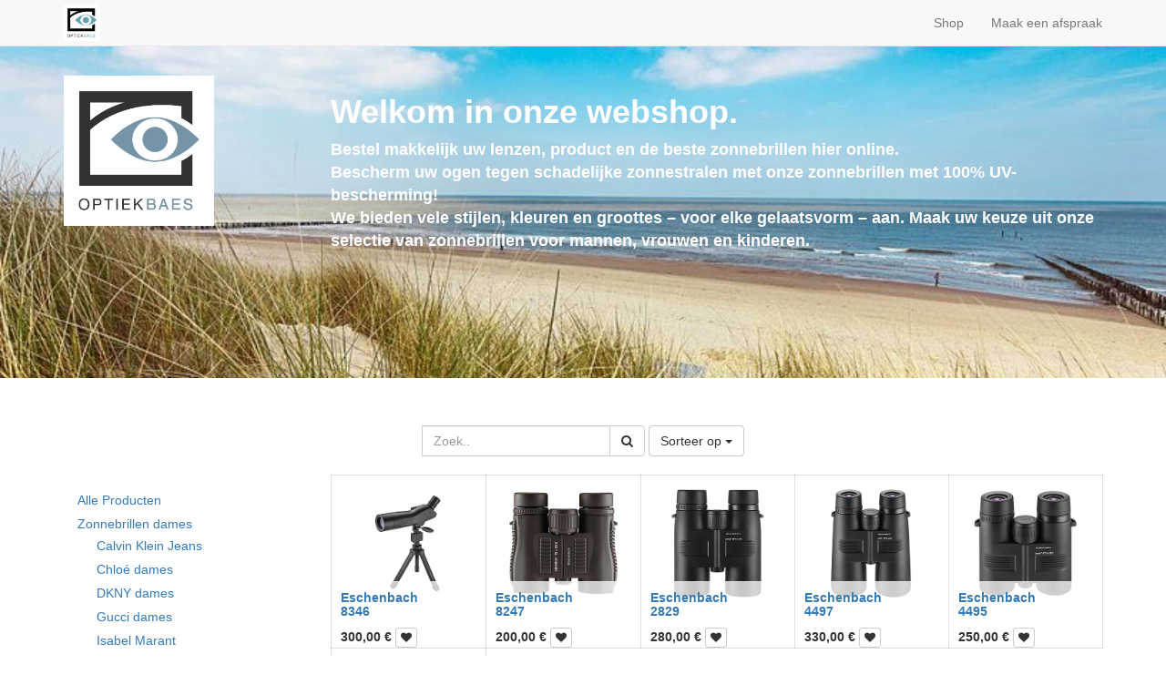

--- FILE ---
content_type: text/html; charset=utf-8
request_url: https://optiekbaes.crmoptics.com/shop/category/verrekijkers-eschenbach-verrekijkers-31
body_size: 7464
content:

  
        <!DOCTYPE html>
        <html lang="nl-BE" data-website-id="1" data-oe-company-name="Optiek Baes">
            <head>
                <meta charset="utf-8"/>
                <meta http-equiv="X-UA-Compatible" content="IE=edge,chrome=1"/>
                <meta name="viewport" content="width=device-width, initial-scale=1, user-scalable=no"/>

                <title>Verkooppunt | Optiek Baes Webshop.</title>
                <link type="image/x-icon" rel="shortcut icon" href="/web/image/website/1/favicon/"/>

                <script type="text/javascript">
                    var odoo = {
                        csrf_token: "80f21eb7e2913ef04a2d54d144ba1685d8c33ef5o",
                    };
                </script>

                
            <meta name="generator" content="Odoo"/>

            
            
            
            
            

            <meta property="og:title" content="Verkooppunt"/>
            <meta property="og:site_name" content="Optiek Baes"/>
            

            
            
                
                    <link rel="alternate" hreflang="nl" href="https://optiekbaes.crmoptics.com/shop/category/verrekijkers-eschenbach-verrekijkers-31"/>
                
            

            <script type="text/javascript">
                

                odoo.session_info = {
                    is_superuser: false,
                    is_system: false,
                    is_frontend: true,
                    translationURL: '/website/translations',
                    is_website_user: true,
                    user_id: 4
                };
            </script>

            <link type="text/css" rel="stylesheet" href="/web/content/13109-f205aac/web.assets_common.0.css"/>
            <link type="text/css" rel="stylesheet" href="/web/content/13110-ee9ef87/web.assets_frontend.0.css"/>
            <link type="text/css" rel="stylesheet" href="/web/content/13111-ee9ef87/web.assets_frontend.1.css"/>
            
            
            

            <script type="text/javascript" src="/web/content/13112-f205aac/web.assets_common.js"></script>
            <script type="text/javascript" src="/web/content/13113-ee9ef87/web.assets_frontend.js"></script>
            
            
            
        
            </head>
            <body>
                
            
        
            
        
        
            
            
                
            
        
        
    
    

            
            
        <div id="wrapwrap" class="">
                <header>
                    <div class="navbar navbar-default navbar-static-top">
                        <div class="container">
                            <div class="navbar-header">
                                <button type="button" class="navbar-toggle" data-toggle="collapse" data-target=".navbar-top-collapse">
                                    <span class="sr-only">Toggle navigatie</span>
                                    <span class="icon-bar"></span>
                                    <span class="icon-bar"></span>
                                    <span class="icon-bar"></span>
                                </button>
                                <a href="/" class="navbar-brand logo">
            <span alt="Logo of Optiek Baes" title="Optiek Baes"><img src="/web/image/res.company/1/logo?unique=75468df" class="img img-responsive"/></span>
        </a>
    </div>
                            <div class="collapse navbar-collapse navbar-top-collapse">
                                <ul class="nav navbar-nav navbar-right" id="top_menu">
                                    
        
            
    
    

        
            
    <li>
        <a href="/shop">
            <span>Shop</span>
        </a>
    </li>
    

        
            
    
    

        
    
            
            
            <li id="my_appointment">
                <a href="/appointment?appointment=True">
                    Maak een afspraak 
                </a>
            </li>
        <li id="my_cart" class="hidden">
                <a href="/shop/cart">
                    <i class="fa fa-shopping-cart"></i>
                    Mijn winkelmandje <sup class="my_cart_quantity label label-primary"></sup>
                </a>
            </li>
            
                
                <li id="my_wish" style="display:none;">
                    <a href="/shop/wishlist">
                        <i class="fa fa-heart"></i>
                        Wenslijst <sup class="my_wish_quantity o_animate_blink label label-primary">0</sup>
                    </a>
                </li>
            
        
        
                                    
                                </ul>
                            </div>
                        </div>
                    </div>
                </header>
                <main>
                    
    
    <div id="wrap" class="js_sale">
      <div class="oe_structure">
        <section class="s_image_text oe_img_bg oe_custom_bg mb32 mt0" style="background-image: url(&quot;https://optiekbaes.crmoptics.com/web/image/3504/zee.jpg&quot;); background-position: 11.93% 45.27%;">
          <div class="container">
            <div class="row">
              <div class="mb0 col-md-2 mt32">
                <img class="img img-responsive center-block mb16" src="/web/image/2577/LOGO%20Optiek%20Baes%20CMYK.jpg" alt="Odoo afbeelding en tekstblok" data-original-title="" title=""/>
              </div>
              <div class="col-md-9 col-md-offset-1 mb128 mt32">
                <h3>
                  <b>
                    <font class="text-white" style="font-size: 36px;">Welkom in onze webshop.</font>
                  </b>
                </h3>
                <p>
                  <b>
                    <span style="font-family: Roboto, sans-serif; font-size: 18px; text-align: justify;" class="text-white">Bestel makkelijk uw lenzen, product en de beste zonnebrillen hier online.</span>
                    <br/>
                    <span style="font-family: Roboto, sans-serif; font-size: 18px; text-align: justify;" class="text-white">Bescherm uw ogen&nbsp;tegen schadelijke zonnestralen&nbsp;met onze zonnebrillen met 100% UV-bescherming!</span>
                    <br/>
                    <span style="font-family: Roboto, sans-serif; font-size: 18px; text-align: justify;" class="text-white">We bieden vele stijlen, kleuren en groottes&nbsp;– voor elke gelaatsvorm&nbsp;– aan. Maak uw keuze uit onze selectie van zonnebrillen voor mannen, vrouwen en kinderen.</span>
                  </b>
                </p>
              </div>
            </div>
          </div>
        </section>
      </div>
      <div class="container oe_website_sale">
        <div class="products_pager">
          <div class="row" style="width: 100%;">
            
        <form method="get" action="/shop/category/verrekijkers-eschenbach-verrekijkers-31?category=31" class="pagination form-inline o_website_sale_search">
            
            
    <div class="input-group">
        <div class="oe_search">
            <input type="text" name="search" class="search-query form-control oe_search_box" placeholder="Zoek.." value=""/>
        </div>
        <span class="input-group-btn">
           <button type="submit" class="btn btn-default oe_search_button"><i class="fa fa-search"></i></button>
        </span>
    </div>

        </form>
    
            
        
        <div class="hidden btn-group">
            
            <a href="#" class="dropdown-toggle btn btn-default" data-toggle="dropdown">
                Standaard lijst
                <span class="caret"></span>
            </a>
            <ul class="dropdown-menu" role="menu">
                
            </ul>
        </div>
    
            
        
    
            
            
            
            
            
            
            <div class="dropdown btn-group dropdown_sorty_by">
                <a href="#" class="dropdown-toggle btn btn-default" data-toggle="dropdown">
                    
                        <span>Sorteer op</span>
<span class="caret"></span>
                    
                </a>
                <ul class="dropdown-menu" role="menu">
                    <li>
                        <a rel="noindex,nofollow" href="/shop?order=list_price+desc&amp;category=31">
                            <span>Catalogus prijs: Hoog naar laag</span>
                        </a>
                    </li><li>
                        <a rel="noindex,nofollow" href="/shop?order=list_price+asc&amp;category=31">
                            <span>Catalogus prijs: Laag naar hoog</span>
                        </a>
                    </li><li>
                        <a rel="noindex,nofollow" href="/shop?order=product_brand+asc&amp;category=31">
                            <span>Merk - A to Z</span>
                        </a>
                    </li><li>
                        <a rel="noindex,nofollow" href="/shop?order=product_brand+desc&amp;category=31">
                            <span>Merk - Z to A</span>
                        </a>
                    </li>
                </ul>
            </div>
        
          </div>
        </div>
        <div class="row">
          <div class="col-md-3 col-sm-4 col-xs-12" id="products_grid_before">
            <ul class="nav nav-pills nav-stacked mt16">
                <li class="">
                    <a class="o_not_editable" href="/shop">Alle Producten</a>
                </li>
                
                    
        <li>
            <a href="/shop/category/zonnebrillen-dames-25">Zonnebrillen dames</a>
            <ul class="nav nav-pills nav-stacked nav-hierarchy">
                
                    
        <li>
            <a href="/shop/category/zonnebrillen-dames-calvin-klein-jeans-40">Calvin Klein Jeans</a>
            
        </li>
    
                
                    
        <li>
            <a href="/shop/category/zonnebrillen-dames-chloe-dames-47">Chloé dames</a>
            
        </li>
    
                
                    
        <li>
            <a href="/shop/category/zonnebrillen-dames-dkny-dames-44">DKNY dames</a>
            
        </li>
    
                
                    
        <li>
            <a href="/shop/category/zonnebrillen-dames-gucci-dames-45">Gucci dames</a>
            
        </li>
    
                
                    
        <li>
            <a href="/shop/category/zonnebrillen-dames-isabel-marant-49">Isabel Marant</a>
            
        </li>
    
                
                    
        <li>
            <a href="/shop/category/zonnebrillen-dames-nooz-sun-adult-66">Nooz sun adult</a>
            
        </li>
    
                
                    
        <li>
            <a href="/shop/category/zonnebrillen-dames-ralph-dames-35">Ralph Dames</a>
            
        </li>
    
                
                    
        <li>
            <a href="/shop/category/zonnebrillen-dames-azzaro-dames-8">Azzaro dames</a>
            
        </li>
    
                
                    
        <li>
            <a href="/shop/category/zonnebrillen-dames-etnia-dames-16">Etnia dames</a>
            
        </li>
    
                
                    
        <li>
            <a href="/shop/category/zonnebrillen-dames-liu-jo-dames-9">Liu Jo dames</a>
            
        </li>
    
                
                    
        <li>
            <a href="/shop/category/zonnebrillen-dames-michael-kors-dames-14">Michael Kors dames</a>
            
        </li>
    
                
                    
        <li>
            <a href="/shop/category/zonnebrillen-dames-oakley-dames-19">Oakley dames</a>
            
        </li>
    
                
                    
        <li>
            <a href="/shop/category/zonnebrillen-dames-ray-ban-dames-22">Ray Ban dames</a>
            
        </li>
    
                
                    
        <li>
            <a href="/shop/category/zonnebrillen-dames-serengeti-dames-12">Serengeti dames</a>
            
        </li>
    
                
            </ul>
        </li>
    
                
                    
        <li>
            <a href="/shop/category/zonnebrillen-heren-26">Zonnebrillen heren</a>
            <ul class="nav nav-pills nav-stacked nav-hierarchy">
                
                    
        <li>
            <a href="/shop/category/zonnebrillen-heren-calvin-klein-jeans-41">Calvin Klein Jeans</a>
            
        </li>
    
                
                    
        <li>
            <a href="/shop/category/zonnebrillen-heren-david-beckham-48">David Beckham</a>
            
        </li>
    
                
                    
        <li>
            <a href="/shop/category/zonnebrillen-heren-gucci-59">Gucci</a>
            
        </li>
    
                
                    
        <li>
            <a href="/shop/category/zonnebrillen-heren-lacoste-42">Lacoste</a>
            
        </li>
    
                
                    
        <li>
            <a href="/shop/category/zonnebrillen-heren-nooz-sun-adult-65">Nooz sun adult</a>
            
        </li>
    
                
                    
        <li>
            <a href="/shop/category/zonnebrillen-heren-etnia-heren-17">Etnia heren</a>
            
        </li>
    
                
                    
        <li>
            <a href="/shop/category/zonnebrillen-heren-oakley-heren-18">Oakley heren</a>
            
        </li>
    
                
                    
        <li>
            <a href="/shop/category/zonnebrillen-heren-ray-ban-heren-24">Ray Ban heren</a>
            
        </li>
    
                
                    
        <li>
            <a href="/shop/category/zonnebrillen-heren-serengeti-heren-13">Serengeti heren</a>
            
        </li>
    
                
            </ul>
        </li>
    
                
                    
        <li>
            <a href="/shop/category/zonnebrillen-kids-28">Zonnebrillen kids</a>
            <ul class="nav nav-pills nav-stacked nav-hierarchy">
                
                    
        <li>
            <a href="/shop/category/zonnebrillen-kids-banana-moon-69">Banana Moon</a>
            
        </li>
    
                
                    
        <li>
            <a href="/shop/category/zonnebrillen-kids-nooz-sun-kids-64">Nooz sun kids</a>
            
        </li>
    
                
                    
        <li>
            <a href="/shop/category/zonnebrillen-kids-julbo-kids-34">Julbo kids</a>
            
        </li>
    
                
                    
        <li>
            <a href="/shop/category/zonnebrillen-kids-ray-ban-kids-29">Ray Ban kids</a>
            
        </li>
    
                
                    
        <li>
            <a href="/shop/category/zonnebrillen-kids-oakley-kids-21">Oakley kids</a>
            
        </li>
    
                
            </ul>
        </li>
    
                
                    
        <li>
            <a href="/shop/category/zonnebrillen-fietsbrillen-27">Zonnebrillen fietsbrillen</a>
            <ul class="nav nav-pills nav-stacked nav-hierarchy">
                
                    
        <li>
            <a href="/shop/category/zonnebrillen-fietsbrillen-oakley-fietsbrillen-20">Oakley fietsbrillen</a>
            
        </li>
    
                
                    
        <li>
            <a href="/shop/category/zonnebrillen-fietsbrillen-julbo-fietsbrillen-37">Julbo fietsbrillen</a>
            
        </li>
    
                
            </ul>
        </li>
    
                
                    
        <li>
            <a href="/shop/category/lenzen-4">Lenzen</a>
            <ul class="nav nav-pills nav-stacked nav-hierarchy">
                
                    
        <li>
            <a href="/shop/category/lenzen-daglenzen-5">Daglenzen</a>
            
        </li>
    
                
                    
        <li>
            <a href="/shop/category/lenzen-weeklenzen-15">Weeklenzen</a>
            
        </li>
    
                
                    
        <li>
            <a href="/shop/category/lenzen-maandlenzen-6">Maandlenzen</a>
            
        </li>
    
                
            </ul>
        </li>
    
                
                    
        <li>
            <a href="/shop/category/lensproduct-1">Lensproduct</a>
            <ul class="nav nav-pills nav-stacked nav-hierarchy">
                
                    
        <li>
            <a href="/shop/category/lensproduct-alcon-10">Alcon</a>
            
        </li>
    
                
                    
        <li>
            <a href="/shop/category/lensproduct-renu-11">Renu</a>
            
        </li>
    
                
            </ul>
        </li>
    
                
                    
        <li>
            <a href="/shop/category/verrekijkers-30">Verrekijkers</a>
            <ul class="nav nav-pills nav-stacked nav-hierarchy">
                
                    
        <li class="active">
            <a href="/shop/category/verrekijkers-eschenbach-verrekijkers-31">Eschenbach verrekijkers</a>
            
        </li>
    
                
                    
        <li>
            <a href="/shop/category/verrekijkers-statief-tripods-58">Statief tripods</a>
            
        </li>
    
                
                    
        <li>
            <a href="/shop/category/verrekijkers-prinz-verrekijkers-33">Prinz verrekijkers</a>
            
        </li>
    
                
                    
        <li>
            <a href="/shop/category/verrekijkers-kowa-spottingscopes-32">Kowa Spottingscopes</a>
            
        </li>
    
                
            </ul>
        </li>
    
                
                    
        <li>
            <a href="/shop/category/leesbrillen-kant-klaar-60">Leesbrillen kant &amp; klaar</a>
            <ul class="nav nav-pills nav-stacked nav-hierarchy">
                
                    
        <li>
            <a href="/shop/category/leesbrillen-kant-klaar-clic-70">clic</a>
            
        </li>
    
                
                    
        <li>
            <a href="/shop/category/leesbrillen-kant-klaar-frank-and-lucie-67">Frank and Lucie</a>
            
        </li>
    
                
                    
        <li>
            <a href="/shop/category/leesbrillen-kant-klaar-nooz-68">Nooz</a>
            
        </li>
    
                
            </ul>
        </li>
    
                
                    
        <li>
            <a href="/shop/category/loepen-51">Loepen</a>
            <ul class="nav nav-pills nav-stacked nav-hierarchy">
                
                    
        <li>
            <a href="/shop/category/loepen-easy-pocket-53">Easy Pocket</a>
            
        </li>
    
                
                    
        <li>
            <a href="/shop/category/loepen-labo-clip-56">Labo clip</a>
            
        </li>
    
                
                    
        <li>
            <a href="/shop/category/loepen-macrolux-55">Macrolux</a>
            
        </li>
    
                
                    
        <li>
            <a href="/shop/category/loepen-mobilux-52">Mobilux</a>
            
        </li>
    
                
                    
        <li>
            <a href="/shop/category/loepen-scribolux-54">Scribolux</a>
            
        </li>
    
                
                    
        <li>
            <a href="/shop/category/loepen-viso-pocket-57">Viso Pocket</a>
            
        </li>
    
                
            </ul>
        </li>
    
                
            </ul>
        </div>
          <div class="col-md-9 col-sm-8" id="products_grid">
            <table width="100%">
              <tbody>
                <tr>
                  <td width="20.0%"></td><td width="20.0%"></td><td width="20.0%"></td><td width="20.0%"></td><td width="20.0%"></td>
                </tr>
                <tr>
                  
                    
                      
                      <td class="oe_product oe_grid oe-height-2 ">
                        <div class="oe_product_cart" data-publish="on">
                          
                          
        <form action="/shop/cart/update" method="post">
            <input type="hidden" name="csrf_token" value="653fc04905be4e56be25f868f60253b19598a206o1767400254"/>
            <div itemscope="itemscope" itemtype="http://schema.org/Product">
                <div class="ribbon-wrapper">
                    <div class="ribbon btn btn-danger">Verkoop</div>
                </div>
                <div class="oe_product_image">
                    <a itemprop="url" href="/shop/product/8346-spotting-arena-s-spektiv-20-60x60-51757?category=31">
                        <span itemprop="image" content="https://optiekbaes.crmoptics.com/web/image/product.template/51757/image" alt="Spotting Arena S Spektiv 20/60x60"><img src="/web/image/product.template/51757/image/300x300?unique=7a09b56" class="img img-responsive" data-zoom="1" data-zoom-image="/web/image/product.template/51757/image/300x300?unique=7a09b56"/></span>
                    </a>
                </div>
                
                <section>
                    <h5>
                        <strong>
                            <a itemprop="name" href="/shop/product/8346-spotting-arena-s-spektiv-20-60x60-51757?category=31" content="Spotting Arena S Spektiv 20/60x60" class="
                    hidden
                ">Spotting Arena S Spektiv 20/60x60</a>
            	<a itemprop="brand" class="" href="/shop/product/8346-spotting-arena-s-spektiv-20-60x60-51757?category=31" content="Eschenbach">Eschenbach</a><br/>
            	<a itemprop="default_code" class="" href="/shop/product/8346-spotting-arena-s-spektiv-20-60x60-51757?category=31" content="8346">8346</a>
            
                        </strong>
                    </h5>
                    <div itemprop="offers" itemscope="itemscope" itemtype="http://schema.org/Offer" class="product_price">
                        <b>
                            

                            <span data-oe-type="monetary" data-oe-expression="product.website_price"><span class="oe_currency_value">300,00</span> €</span>
                            <span itemprop="price" style="display:none;">300.0</span>
                            <span itemprop="priceCurrency" style="display:none;">EUR</span>
                        </b>
                    
            
            <a class="btn btn-default btn-xs o_add_wishlist" title="Toevoegen aan wenslijst" data-action="o_wishlist" data-product-product-id="26835"><span class="fa fa-heart"></span></a>
        </div>
                </section>
            </div>
        </form>
    
                        </div>
                      </td>
                    
                    
                  
                    
                      
                      <td class="oe_product oe_grid oe-height-2 ">
                        <div class="oe_product_cart" data-publish="on">
                          
                          
        <form action="/shop/cart/update" method="post">
            <input type="hidden" name="csrf_token" value="653fc04905be4e56be25f868f60253b19598a206o1767400254"/>
            <div itemscope="itemscope" itemtype="http://schema.org/Product">
                <div class="ribbon-wrapper">
                    <div class="ribbon btn btn-danger">Verkoop</div>
                </div>
                <div class="oe_product_image">
                    <a itemprop="url" href="/shop/product/8247-adventure-d-10x25b-active-4271125-51658?category=31">
                        <span itemprop="image" content="https://optiekbaes.crmoptics.com/web/image/product.template/51658/image" alt="Adventure D+10x25B active 4271125"><img src="/web/image/product.template/51658/image/300x300?unique=3597683" class="img img-responsive" data-zoom="1" data-zoom-image="/web/image/product.template/51658/image/300x300?unique=3597683"/></span>
                    </a>
                </div>
                
                <section>
                    <h5>
                        <strong>
                            <a itemprop="name" href="/shop/product/8247-adventure-d-10x25b-active-4271125-51658?category=31" content="Adventure D+10x25B active 4271125" class="
                    hidden
                ">Adventure D+10x25B active 4271125</a>
            	<a itemprop="brand" class="" href="/shop/product/8247-adventure-d-10x25b-active-4271125-51658?category=31" content="Eschenbach">Eschenbach</a><br/>
            	<a itemprop="default_code" class="" href="/shop/product/8247-adventure-d-10x25b-active-4271125-51658?category=31" content="8247">8247</a>
            
                        </strong>
                    </h5>
                    <div itemprop="offers" itemscope="itemscope" itemtype="http://schema.org/Offer" class="product_price">
                        <b>
                            

                            <span data-oe-type="monetary" data-oe-expression="product.website_price"><span class="oe_currency_value">200,00</span> €</span>
                            <span itemprop="price" style="display:none;">200.0</span>
                            <span itemprop="priceCurrency" style="display:none;">EUR</span>
                        </b>
                    
            
            <a class="btn btn-default btn-xs o_add_wishlist" title="Toevoegen aan wenslijst" data-action="o_wishlist" data-product-product-id="26736"><span class="fa fa-heart"></span></a>
        </div>
                </section>
            </div>
        </form>
    
                        </div>
                      </td>
                    
                    
                  
                    
                      
                      <td class="oe_product oe_grid oe-height-2 ">
                        <div class="oe_product_cart" data-publish="on">
                          
                          
        <form action="/shop/cart/update" method="post">
            <input type="hidden" name="csrf_token" value="653fc04905be4e56be25f868f60253b19598a206o1767400254"/>
            <div itemscope="itemscope" itemtype="http://schema.org/Product">
                <div class="ribbon-wrapper">
                    <div class="ribbon btn btn-danger">Verkoop</div>
                </div>
                <div class="oe_product_image">
                    <a itemprop="url" href="/shop/product/2829-arena-d8x42b-4252842-51080?category=31">
                        <span itemprop="image" content="https://optiekbaes.crmoptics.com/web/image/product.template/51080/image" alt="Arena D8x42B 4252842"><img src="/web/image/product.template/51080/image/300x300?unique=6b9e989" class="img img-responsive" data-zoom="1" data-zoom-image="/web/image/product.template/51080/image/300x300?unique=6b9e989"/></span>
                    </a>
                </div>
                
                <section>
                    <h5>
                        <strong>
                            <a itemprop="name" href="/shop/product/2829-arena-d8x42b-4252842-51080?category=31" content="Arena D8x42B 4252842" class="
                    hidden
                ">Arena D8x42B 4252842</a>
            	<a itemprop="brand" class="" href="/shop/product/2829-arena-d8x42b-4252842-51080?category=31" content="Eschenbach">Eschenbach</a><br/>
            	<a itemprop="default_code" class="" href="/shop/product/2829-arena-d8x42b-4252842-51080?category=31" content="2829">2829</a>
            
                        </strong>
                    </h5>
                    <div itemprop="offers" itemscope="itemscope" itemtype="http://schema.org/Offer" class="product_price">
                        <b>
                            

                            <span data-oe-type="monetary" data-oe-expression="product.website_price"><span class="oe_currency_value">280,00</span> €</span>
                            <span itemprop="price" style="display:none;">280.0</span>
                            <span itemprop="priceCurrency" style="display:none;">EUR</span>
                        </b>
                    
            
            <a class="btn btn-default btn-xs o_add_wishlist" title="Toevoegen aan wenslijst" data-action="o_wishlist" data-product-product-id="26158"><span class="fa fa-heart"></span></a>
        </div>
                </section>
            </div>
        </form>
    
                        </div>
                      </td>
                    
                    
                  
                    
                      
                      <td class="oe_product oe_grid oe-height-2 ">
                        <div class="oe_product_cart" data-publish="on">
                          
                          
        <form action="/shop/cart/update" method="post">
            <input type="hidden" name="csrf_token" value="653fc04905be4e56be25f868f60253b19598a206o1767400254"/>
            <div itemscope="itemscope" itemtype="http://schema.org/Product">
                <div class="ribbon-wrapper">
                    <div class="ribbon btn btn-danger">Verkoop</div>
                </div>
                <div class="oe_product_image">
                    <a itemprop="url" href="/shop/product/4497-arena-d-10x50b-4254150-51067?category=31">
                        <span itemprop="image" content="https://optiekbaes.crmoptics.com/web/image/product.template/51067/image" alt="Arena D+10x50B 4254150"><img src="/web/image/product.template/51067/image/300x300?unique=32dfc6d" class="img img-responsive" data-zoom="1" data-zoom-image="/web/image/product.template/51067/image/300x300?unique=32dfc6d"/></span>
                    </a>
                </div>
                
                <section>
                    <h5>
                        <strong>
                            <a itemprop="name" href="/shop/product/4497-arena-d-10x50b-4254150-51067?category=31" content="Arena D+10x50B 4254150" class="
                    hidden
                ">Arena D+10x50B 4254150</a>
            	<a itemprop="brand" class="" href="/shop/product/4497-arena-d-10x50b-4254150-51067?category=31" content="Eschenbach">Eschenbach</a><br/>
            	<a itemprop="default_code" class="" href="/shop/product/4497-arena-d-10x50b-4254150-51067?category=31" content="4497">4497</a>
            
                        </strong>
                    </h5>
                    <div itemprop="offers" itemscope="itemscope" itemtype="http://schema.org/Offer" class="product_price">
                        <b>
                            

                            <span data-oe-type="monetary" data-oe-expression="product.website_price"><span class="oe_currency_value">330,00</span> €</span>
                            <span itemprop="price" style="display:none;">330.0</span>
                            <span itemprop="priceCurrency" style="display:none;">EUR</span>
                        </b>
                    
            
            <a class="btn btn-default btn-xs o_add_wishlist" title="Toevoegen aan wenslijst" data-action="o_wishlist" data-product-product-id="26145"><span class="fa fa-heart"></span></a>
        </div>
                </section>
            </div>
        </form>
    
                        </div>
                      </td>
                    
                    
                  
                    
                      
                      <td class="oe_product oe_grid oe-height-2 ">
                        <div class="oe_product_cart" data-publish="on">
                          
                          
        <form action="/shop/cart/update" method="post">
            <input type="hidden" name="csrf_token" value="653fc04905be4e56be25f868f60253b19598a206o1767400254"/>
            <div itemscope="itemscope" itemtype="http://schema.org/Product">
                <div class="ribbon-wrapper">
                    <div class="ribbon btn btn-danger">Verkoop</div>
                </div>
                <div class="oe_product_image">
                    <a itemprop="url" href="/shop/product/4495-arena-d8x32b-4252832-51066?category=31">
                        <span itemprop="image" content="https://optiekbaes.crmoptics.com/web/image/product.template/51066/image" alt="Arena D8x32B* 4252832"><img src="/web/image/product.template/51066/image/300x300?unique=0328ce4" class="img img-responsive" data-zoom="1" data-zoom-image="/web/image/product.template/51066/image/300x300?unique=0328ce4"/></span>
                    </a>
                </div>
                
                <section>
                    <h5>
                        <strong>
                            <a itemprop="name" href="/shop/product/4495-arena-d8x32b-4252832-51066?category=31" content="Arena D8x32B* 4252832" class="
                    hidden
                ">Arena D8x32B* 4252832</a>
            	<a itemprop="brand" class="" href="/shop/product/4495-arena-d8x32b-4252832-51066?category=31" content="Eschenbach">Eschenbach</a><br/>
            	<a itemprop="default_code" class="" href="/shop/product/4495-arena-d8x32b-4252832-51066?category=31" content="4495">4495</a>
            
                        </strong>
                    </h5>
                    <div itemprop="offers" itemscope="itemscope" itemtype="http://schema.org/Offer" class="product_price">
                        <b>
                            

                            <span data-oe-type="monetary" data-oe-expression="product.website_price"><span class="oe_currency_value">250,00</span> €</span>
                            <span itemprop="price" style="display:none;">250.0</span>
                            <span itemprop="priceCurrency" style="display:none;">EUR</span>
                        </b>
                    
            
            <a class="btn btn-default btn-xs o_add_wishlist" title="Toevoegen aan wenslijst" data-action="o_wishlist" data-product-product-id="26144"><span class="fa fa-heart"></span></a>
        </div>
                </section>
            </div>
        </form>
    
                        </div>
                      </td>
                    
                    
                  
                </tr><tr>
                  
                    
                      
                      <td class="oe_product oe_grid oe-height-2 ">
                        <div class="oe_product_cart" data-publish="on">
                          
                          
        <form action="/shop/cart/update" method="post">
            <input type="hidden" name="csrf_token" value="653fc04905be4e56be25f868f60253b19598a206o1767400254"/>
            <div itemscope="itemscope" itemtype="http://schema.org/Product">
                <div class="ribbon-wrapper">
                    <div class="ribbon btn btn-danger">Verkoop</div>
                </div>
                <div class="oe_product_image">
                    <a itemprop="url" href="/shop/product/585-4270826-51050?category=31">
                        <span itemprop="image" content="https://optiekbaes.crmoptics.com/web/image/product.template/51050/image" alt="4270826"><img src="/web/image/product.template/51050/image/300x300?unique=a99e826" class="img img-responsive" data-zoom="1" data-zoom-image="/web/image/product.template/51050/image/300x300?unique=a99e826"/></span>
                    </a>
                </div>
                
                <section>
                    <h5>
                        <strong>
                            <a itemprop="name" href="/shop/product/585-4270826-51050?category=31" content="4270826" class="
                    hidden
                ">4270826</a>
            	<a itemprop="brand" class="" href="/shop/product/585-4270826-51050?category=31" content="Eschenbach">Eschenbach</a><br/>
            	<a itemprop="default_code" class="" href="/shop/product/585-4270826-51050?category=31" content="585">585</a>
            
                        </strong>
                    </h5>
                    <div itemprop="offers" itemscope="itemscope" itemtype="http://schema.org/Offer" class="product_price">
                        <b>
                            

                            <span data-oe-type="monetary" data-oe-expression="product.website_price"><span class="oe_currency_value">225,00</span> €</span>
                            <span itemprop="price" style="display:none;">225.0</span>
                            <span itemprop="priceCurrency" style="display:none;">EUR</span>
                        </b>
                    
            
            <a class="btn btn-default btn-xs o_add_wishlist" title="Toevoegen aan wenslijst" data-action="o_wishlist" data-product-product-id="26128"><span class="fa fa-heart"></span></a>
        </div>
                </section>
            </div>
        </form>
    
                        </div>
                      </td>
                    
                    
                  
                </tr>
              </tbody>
            </table>
            
          </div>
        </div>
        <div class="products_pager">
          
        
    
        </div>
      </div>
      <div class="oe_structure mb32">
        <section class="o_gallery s_image_gallery mt48 o_slideshow o_spc-medium" data-columns="3" style="height: 678px;">
          <div class="container">
            <div class="carousel slide" data-ride="carousel" style="margin: 0 12px;" id="slideshow_1588847565589" data-interval="false">
              <div class="carousel-inner container" style="padding: 0;">
                <div class="item">
                  <img class="img img-responsive" src="/web/image/2643/adv-michael-kors-mk-1033.jpg" data-index="0"/>
                </div>
                <div class="item ">
                  <img class="img img-responsive" src="/web/image/2579/naamloos.png" data-index="1"/>
                </div>
                <div class="item ">
                  <img class="img img-responsive" src="/web/image/2644/serengeti.jpg" data-index="2"/>
                </div>
                <div class="item ">
                  <img class="img img-responsive" src="/web/image/2661/etnia-barcelona-2019-najaar-facebook-2.jpg" data-index="3"/>
                </div>
                <div class="item ">
                  <img class="img img-responsive" src="/web/image/2752/Visuel-femme-solaire-400x600.jpg" data-index="4"/>
                </div>
                <div class="item ">
                  <img class="img img-responsive" src="/web/image/2786/oakley-prizm-2-2019.jpg" data-index="5"/>
                </div>
                <div class="item ">
                  <img class="img img-responsive" src="/web/image/2847/1559566172-14712100.jpg" data-index="6"/>
                </div>
                <div class="item active">
                  <img class="img img-responsive" src="/web/image/3498/Poster_Junior%20Extend_40x60.jpg" data-index="7"/>
                </div>
              </div>
              <ul class="carousel-indicators">
                <li class="fa fa-chevron-left o_indicators_left" style="overflow: hidden; padding: 12px; border: 0px;"></li>
                <li data-target="#slideshow_1588847565589" data-slide-to="0" style="background-image: url(&quot;/web/image/2643/adv-michael-kors-mk-1033.jpg&quot;);"></li>
                <li data-target="#slideshow_1588847565589" data-slide-to="1" class="false" style="background-image: url(/web/image/2579/naamloos.png)"></li>
                <li data-target="#slideshow_1588847565589" data-slide-to="2" class="false" style="background-image: url(/web/image/2644/serengeti.jpg)"></li>
                <li data-target="#slideshow_1588847565589" data-slide-to="3" class="false" style="background-image: url(/web/image/2661/etnia-barcelona-2019-najaar-facebook-2.jpg)"></li>
                <li data-target="#slideshow_1588847565589" data-slide-to="4" class="false" style="background-image: url(/web/image/2752/Visuel-femme-solaire-400x600.jpg)"></li>
                <li data-target="#slideshow_1588847565589" data-slide-to="5" class="false" style="background-image: url(/web/image/2786/oakley-prizm-2-2019.jpg)"></li>
                <li data-target="#slideshow_1588847565589" data-slide-to="6" class="false" style="background-image: url(/web/image/2847/1559566172-14712100.jpg)"></li>
                <li data-target="#slideshow_1588847565589" data-slide-to="7" class="false active" style="background-image: url(/web/image/3498/Poster_Junior%20Extend_40x60.jpg)"></li>
                <li class="fa fa-chevron-right o_indicators_right" style="overflow: hidden; padding: 12px; border: 0px;"></li>
              </ul>
              <a class="carousel-control left" data-slide="prev" href="#slideshow_1588847565589">
                <span class="fa fa-chevron-left"></span>
              </a>
              <a class="carousel-control right" data-slide="next" href="#slideshow_1588847565589">
                <span class="fa fa-chevron-right"></span>
              </a>
            </div>
          </div>
        </section>
      </div>
    </div>
  
                </main>
                <footer>
                    <div id="footer" class="container hidden-print">
      <div class="row">
        <div class="col-md-4 col-lg-3">
          <h4>Onze Producten &amp; Diensten</h4>
          <ul class="list-unstyled" id="products">
            <li>
              <a href="http://www.optiekbaes.be" data-original-title="" title="">Home</a>
            </li>
          </ul>
        </div>
        <div class="col-md-4  col-lg-3" id="info">
          <h4>Connecteer met ons</h4>
          <ul class="list-unstyled">
            <li>
              <a href="/contactus">Contacteer ons</a>
            </li>
          </ul>
          <ul class="list-unstyled">
            <li>
              <i class="fa fa-phone"></i>
              <span>+32 58 62 43 23</span>
            </li>
            <li>
              <i class="fa fa-envelope"></i>
              <span>info@optiekbaes.be</span>
            </li>
          </ul>
          <h2>
            
            
            
            
            
            
          </h2>
        </div>
        <div class="col-md-4 col-lg-5 col-lg-offset-1">
          <h4>
            <span>Optiek Baes</span>
            <small> - <a href="/aboutus">Over ons</a></small>
          </h4>
          <div class=""><p></p><div class="oe_share s_share"><h3><span class="o_default_snippet_text">Deel </span><a target="_Blank" class="oe_share_facebook" href="https://www.facebook.com/sharer/sharer.php?u=https%3A%2F%2Foptiekbaes.crmoptics.com%2Fshop%23"><i class="fa fa-facebook-square"></i></a><a target="_Blank" class="oe_share_twitter" href="https://twitter.com/intent/tweet?text=Verkooppunt%20%7C%20Optiek%20Baes%20Webshop&amp;url=https%3A%2F%2Foptiekbaes.crmoptics.com%2Fshop%23"><i class="fa fa-twitter"></i></a><a target="_Blank" class="oe_share_linkedin" href="http://www.linkedin.com/shareArticle?mini=true&amp;url=https%3A%2F%2Foptiekbaes.crmoptics.com%2Fshop%23&amp;title=Verkooppunt%20%7C%20Optiek%20Baes%20Webshop&amp;"><i class="fa fa-linkedin"></i></a><a target="_Blank" class="oe_share_google" href="https://plus.google.com/share?url=https%3A%2F%2Foptiekbaes.crmoptics.com%2Fshop%23"><i class="fa fa-google-plus-square"></i></a><a href="mailto:?body=https%3A%2F%2Foptiekbaes.crmoptics.com%2Fshop%23&amp;subject=Verkooppunt%20%7C%20Optiek%20Baes%20Webshop"><i class="fa fa-envelope-o"></i></a></h3></div>#kooplokaal<br/>Steun je lokale handelaar en koop lokaal via onze webshop.<p style="">Voor leveringen komen wij graag aan huis of sturen we uw pakketje op per post. Aan de winkel is ook een afhaalbox zodat u ook na de uren uw bestelling kan oppikken. Regelmatig zetten we extra modellen bij online.<br/></p><p style=""> </p><p style="">Stay safe! </p><p style="">Filip Baes </p></div>
          
    

        </div>
      </div>
    </div>
  <div class="container mt16 mb8">
                <div class="pull-right">
                                                      Mogelijk gemaakt door <a target="_blank" class="label label-danger" href="http://www.odoo.com/page/website-builder">Odoo</a>,
                                                      de #1 <a target="_blank" href="http://www.odoo.com/page/e-commerce">Open source e-commerce</a>.
                                                    </div>
                <div class="pull-left text-muted">
                                                      Copyright &copy; <span>Optiek Baes</span></div>
            </div>
        </footer>
            </div>
        <script id="tracking_code">
            (function(i,s,o,g,r,a,m){i['GoogleAnalyticsObject']=r;i[r]=i[r]||function(){
            (i[r].q=i[r].q||[]).push(arguments)},i[r].l=1*new Date();a=s.createElement(o),
            m=s.getElementsByTagName(o)[0];a.async=1;a.src=g;m.parentNode.insertBefore(a,m)
            })(window,document,'script','//www.google-analytics.com/analytics.js','ga');

            ga('create', _.str.trim('UA-115898005-2'), 'auto');
            ga('send','pageview');
        </script>
    
        
            </body>
        </html>
    
    


--- FILE ---
content_type: text/css
request_url: https://optiekbaes.crmoptics.com/web/content/13110-ee9ef87/web.assets_frontend.0.css
body_size: 33426
content:

/* /web/static/lib/bootstrap/less/variables.less defined in bundle 'web.assets_frontend' */
 

/* /web/static/lib/bootstrap/less/mixins/vendor-prefixes.less defined in bundle 'web.assets_frontend' */
 

/* /web/static/lib/bootstrap/less/mixins/buttons.less defined in bundle 'web.assets_frontend' */
 

/* /web/static/lib/bootstrap/less/mixins/clearfix.less defined in bundle 'web.assets_frontend' */
 

/* /web/static/lib/bootstrap/less/mixins/size.less defined in bundle 'web.assets_frontend' */
 

/* /web/static/src/less/variables.less defined in bundle 'web.assets_frontend' */
 

/* /web/static/src/less/utils.less defined in bundle 'web.assets_frontend' */
 

/* /web_editor/static/src/less/web_editor.variables.less defined in bundle 'web.assets_frontend' */
 @-webkit-keyframes fadeInDownSmall{0%{opacity: 0; -webkit-transform: translate(0, -5px); -ms-transform: translate(0, -5px); -o-transform: translate(0, -5px); transform: translate(0, -5px);}100%{opacity: 1; -webkit-transform: translate(0, 0); -ms-transform: translate(0, 0); -o-transform: translate(0, 0); transform: translate(0, 0);}} @keyframes fadeInDownSmall{0%{opacity: 0; -webkit-transform: translate(0, -5px); -ms-transform: translate(0, -5px); -o-transform: translate(0, -5px); transform: translate(0, -5px);}100%{opacity: 1; -webkit-transform: translate(0, 0); -ms-transform: translate(0, 0); -o-transform: translate(0, 0); transform: translate(0, 0);}} @-webkit-keyframes fadeInOut{0%{opacity: 0;}25%{opacity: 1;}75%{opacity: 1;}100%{opacity: 0;}} @keyframes fadeInOut{0%{opacity: 0;}25%{opacity: 1;}75%{opacity: 1;}100%{opacity: 0;}} @-webkit-keyframes inputHighlighter{from{background: #7c7bad;}to{width: 0; background: transparent;}} @keyframes inputHighlighter{from{background: #7c7bad;}to{width: 0; background: transparent;}} 

/* /web/static/src/less/import_bootstrap.less defined in bundle 'web.assets_frontend' */
 html{font-family: sans-serif; -ms-text-size-adjust: 100%; -webkit-text-size-adjust: 100%;} body{margin: 0;} article, aside, details, figcaption, figure, footer, header, hgroup, main, menu, nav, section, summary{display: block;} audio, canvas, progress, video{display: inline-block; vertical-align: baseline;} audio:not([controls]){display: none; height: 0;} [hidden], template{display: none;} a{background-color: transparent;} a:active, a:hover{outline: 0;} abbr[title]{border-bottom: 1px dotted;} b, strong{font-weight: bold;} dfn{font-style: italic;} h1{font-size: 2em; margin: 0.67em 0;} mark{background: #ff0; color: #000;} small{font-size: 80%;} sub, sup{font-size: 75%; line-height: 0; position: relative; vertical-align: baseline;} sup{top: -0.5em;} sub{bottom: -0.25em;} img{border: 0;} svg:not(:root){overflow: hidden;} figure{margin: 1em 40px;} hr{box-sizing: content-box; height: 0;} pre{overflow: auto;} code, kbd, pre, samp{font-family: monospace, monospace; font-size: 1em;} button, input, optgroup, select, textarea{color: inherit; font: inherit; margin: 0;} button{overflow: visible;} button, select{text-transform: none;} button, html input[type="button"], input[type="reset"], input[type="submit"]{-webkit-appearance: button; cursor: pointer;} button[disabled], html input[disabled]{cursor: default;} button::-moz-focus-inner, input::-moz-focus-inner{border: 0; padding: 0;} input{line-height: normal;} input[type="checkbox"], input[type="radio"]{box-sizing: border-box; padding: 0;} input[type="number"]::-webkit-inner-spin-button, input[type="number"]::-webkit-outer-spin-button{height: auto;} input[type="search"]{-webkit-appearance: textfield; box-sizing: content-box;} input[type="search"]::-webkit-search-cancel-button, input[type="search"]::-webkit-search-decoration{-webkit-appearance: none;} fieldset{border: 1px solid #c0c0c0; margin: 0 2px; padding: 0.35em 0.625em 0.75em;} legend{border: 0; padding: 0;} textarea{overflow: auto;} optgroup{font-weight: bold;} table{border-collapse: collapse; border-spacing: 0;} td, th{padding: 0;} @media print{*, *:before, *:after{background: transparent !important; color: #000 !important; box-shadow: none !important; text-shadow: none !important;}a, a:visited{text-decoration: underline;}a[href]:after{content: " (" attr(href) ")";}abbr[title]:after{content: " (" attr(title) ")";}a[href^="#"]:after, a[href^="javascript:"]:after{content: "";}pre, blockquote{border: 1px solid #999; page-break-inside: avoid;}thead{display: table-header-group;}tr, img{page-break-inside: avoid;}img{max-width: 100% !important;}p, h2, h3{orphans: 3; widows: 3;}h2, h3{page-break-after: avoid;}.navbar{display: none;}.btn > .caret, .dropup > .btn > .caret{border-top-color: #000 !important;}.label{border: 1px solid #000;}.table{border-collapse: collapse !important;}.table td, .table th{background-color: #fff !important;}.table-bordered th, .table-bordered td{border: 1px solid #ddd !important;}} @font-face{font-family: 'Glyphicons Halflings'; src: url('/web/static/lib/bootstrap/fonts/glyphicons-halflings-regular.eot'); src: url('/web/static/lib/bootstrap/fonts/glyphicons-halflings-regular.eot?#iefix') format('embedded-opentype'), url('/web/static/lib/bootstrap/fonts/glyphicons-halflings-regular.woff2') format('woff2'), url('/web/static/lib/bootstrap/fonts/glyphicons-halflings-regular.woff') format('woff'), url('/web/static/lib/bootstrap/fonts/glyphicons-halflings-regular.ttf') format('truetype'), url('/web/static/lib/bootstrap/fonts/glyphicons-halflings-regular.svg#glyphicons_halflingsregular') format('svg');} .glyphicon{position: relative; top: 1px; display: inline-block; font-family: 'Glyphicons Halflings'; font-style: normal; font-weight: normal; line-height: 1; -webkit-font-smoothing: antialiased; -moz-osx-font-smoothing: grayscale;} .glyphicon-asterisk:before{content: "\2a";} .glyphicon-plus:before{content: "\2b";} .glyphicon-euro:before, .glyphicon-eur:before{content: "\20ac";} .glyphicon-minus:before{content: "\2212";} .glyphicon-cloud:before{content: "\2601";} .glyphicon-envelope:before{content: "\2709";} .glyphicon-pencil:before{content: "\270f";} .glyphicon-glass:before{content: "\e001";} .glyphicon-music:before{content: "\e002";} .glyphicon-search:before{content: "\e003";} .glyphicon-heart:before{content: "\e005";} .glyphicon-star:before{content: "\e006";} .glyphicon-star-empty:before{content: "\e007";} .glyphicon-user:before{content: "\e008";} .glyphicon-film:before{content: "\e009";} .glyphicon-th-large:before{content: "\e010";} .glyphicon-th:before{content: "\e011";} .glyphicon-th-list:before{content: "\e012";} .glyphicon-ok:before{content: "\e013";} .glyphicon-remove:before{content: "\e014";} .glyphicon-zoom-in:before{content: "\e015";} .glyphicon-zoom-out:before{content: "\e016";} .glyphicon-off:before{content: "\e017";} .glyphicon-signal:before{content: "\e018";} .glyphicon-cog:before{content: "\e019";} .glyphicon-trash:before{content: "\e020";} .glyphicon-home:before{content: "\e021";} .glyphicon-file:before{content: "\e022";} .glyphicon-time:before{content: "\e023";} .glyphicon-road:before{content: "\e024";} .glyphicon-download-alt:before{content: "\e025";} .glyphicon-download:before{content: "\e026";} .glyphicon-upload:before{content: "\e027";} .glyphicon-inbox:before{content: "\e028";} .glyphicon-play-circle:before{content: "\e029";} .glyphicon-repeat:before{content: "\e030";} .glyphicon-refresh:before{content: "\e031";} .glyphicon-list-alt:before{content: "\e032";} .glyphicon-lock:before{content: "\e033";} .glyphicon-flag:before{content: "\e034";} .glyphicon-headphones:before{content: "\e035";} .glyphicon-volume-off:before{content: "\e036";} .glyphicon-volume-down:before{content: "\e037";} .glyphicon-volume-up:before{content: "\e038";} .glyphicon-qrcode:before{content: "\e039";} .glyphicon-barcode:before{content: "\e040";} .glyphicon-tag:before{content: "\e041";} .glyphicon-tags:before{content: "\e042";} .glyphicon-book:before{content: "\e043";} .glyphicon-bookmark:before{content: "\e044";} .glyphicon-print:before{content: "\e045";} .glyphicon-camera:before{content: "\e046";} .glyphicon-font:before{content: "\e047";} .glyphicon-bold:before{content: "\e048";} .glyphicon-italic:before{content: "\e049";} .glyphicon-text-height:before{content: "\e050";} .glyphicon-text-width:before{content: "\e051";} .glyphicon-align-left:before{content: "\e052";} .glyphicon-align-center:before{content: "\e053";} .glyphicon-align-right:before{content: "\e054";} .glyphicon-align-justify:before{content: "\e055";} .glyphicon-list:before{content: "\e056";} .glyphicon-indent-left:before{content: "\e057";} .glyphicon-indent-right:before{content: "\e058";} .glyphicon-facetime-video:before{content: "\e059";} .glyphicon-picture:before{content: "\e060";} .glyphicon-map-marker:before{content: "\e062";} .glyphicon-adjust:before{content: "\e063";} .glyphicon-tint:before{content: "\e064";} .glyphicon-edit:before{content: "\e065";} .glyphicon-share:before{content: "\e066";} .glyphicon-check:before{content: "\e067";} .glyphicon-move:before{content: "\e068";} .glyphicon-step-backward:before{content: "\e069";} .glyphicon-fast-backward:before{content: "\e070";} .glyphicon-backward:before{content: "\e071";} .glyphicon-play:before{content: "\e072";} .glyphicon-pause:before{content: "\e073";} .glyphicon-stop:before{content: "\e074";} .glyphicon-forward:before{content: "\e075";} .glyphicon-fast-forward:before{content: "\e076";} .glyphicon-step-forward:before{content: "\e077";} .glyphicon-eject:before{content: "\e078";} .glyphicon-chevron-left:before{content: "\e079";} .glyphicon-chevron-right:before{content: "\e080";} .glyphicon-plus-sign:before{content: "\e081";} .glyphicon-minus-sign:before{content: "\e082";} .glyphicon-remove-sign:before{content: "\e083";} .glyphicon-ok-sign:before{content: "\e084";} .glyphicon-question-sign:before{content: "\e085";} .glyphicon-info-sign:before{content: "\e086";} .glyphicon-screenshot:before{content: "\e087";} .glyphicon-remove-circle:before{content: "\e088";} .glyphicon-ok-circle:before{content: "\e089";} .glyphicon-ban-circle:before{content: "\e090";} .glyphicon-arrow-left:before{content: "\e091";} .glyphicon-arrow-right:before{content: "\e092";} .glyphicon-arrow-up:before{content: "\e093";} .glyphicon-arrow-down:before{content: "\e094";} .glyphicon-share-alt:before{content: "\e095";} .glyphicon-resize-full:before{content: "\e096";} .glyphicon-resize-small:before{content: "\e097";} .glyphicon-exclamation-sign:before{content: "\e101";} .glyphicon-gift:before{content: "\e102";} .glyphicon-leaf:before{content: "\e103";} .glyphicon-fire:before{content: "\e104";} .glyphicon-eye-open:before{content: "\e105";} .glyphicon-eye-close:before{content: "\e106";} .glyphicon-warning-sign:before{content: "\e107";} .glyphicon-plane:before{content: "\e108";} .glyphicon-calendar:before{content: "\e109";} .glyphicon-random:before{content: "\e110";} .glyphicon-comment:before{content: "\e111";} .glyphicon-magnet:before{content: "\e112";} .glyphicon-chevron-up:before{content: "\e113";} .glyphicon-chevron-down:before{content: "\e114";} .glyphicon-retweet:before{content: "\e115";} .glyphicon-shopping-cart:before{content: "\e116";} .glyphicon-folder-close:before{content: "\e117";} .glyphicon-folder-open:before{content: "\e118";} .glyphicon-resize-vertical:before{content: "\e119";} .glyphicon-resize-horizontal:before{content: "\e120";} .glyphicon-hdd:before{content: "\e121";} .glyphicon-bullhorn:before{content: "\e122";} .glyphicon-bell:before{content: "\e123";} .glyphicon-certificate:before{content: "\e124";} .glyphicon-thumbs-up:before{content: "\e125";} .glyphicon-thumbs-down:before{content: "\e126";} .glyphicon-hand-right:before{content: "\e127";} .glyphicon-hand-left:before{content: "\e128";} .glyphicon-hand-up:before{content: "\e129";} .glyphicon-hand-down:before{content: "\e130";} .glyphicon-circle-arrow-right:before{content: "\e131";} .glyphicon-circle-arrow-left:before{content: "\e132";} .glyphicon-circle-arrow-up:before{content: "\e133";} .glyphicon-circle-arrow-down:before{content: "\e134";} .glyphicon-globe:before{content: "\e135";} .glyphicon-wrench:before{content: "\e136";} .glyphicon-tasks:before{content: "\e137";} .glyphicon-filter:before{content: "\e138";} .glyphicon-briefcase:before{content: "\e139";} .glyphicon-fullscreen:before{content: "\e140";} .glyphicon-dashboard:before{content: "\e141";} .glyphicon-paperclip:before{content: "\e142";} .glyphicon-heart-empty:before{content: "\e143";} .glyphicon-link:before{content: "\e144";} .glyphicon-phone:before{content: "\e145";} .glyphicon-pushpin:before{content: "\e146";} .glyphicon-usd:before{content: "\e148";} .glyphicon-gbp:before{content: "\e149";} .glyphicon-sort:before{content: "\e150";} .glyphicon-sort-by-alphabet:before{content: "\e151";} .glyphicon-sort-by-alphabet-alt:before{content: "\e152";} .glyphicon-sort-by-order:before{content: "\e153";} .glyphicon-sort-by-order-alt:before{content: "\e154";} .glyphicon-sort-by-attributes:before{content: "\e155";} .glyphicon-sort-by-attributes-alt:before{content: "\e156";} .glyphicon-unchecked:before{content: "\e157";} .glyphicon-expand:before{content: "\e158";} .glyphicon-collapse-down:before{content: "\e159";} .glyphicon-collapse-up:before{content: "\e160";} .glyphicon-log-in:before{content: "\e161";} .glyphicon-flash:before{content: "\e162";} .glyphicon-log-out:before{content: "\e163";} .glyphicon-new-window:before{content: "\e164";} .glyphicon-record:before{content: "\e165";} .glyphicon-save:before{content: "\e166";} .glyphicon-open:before{content: "\e167";} .glyphicon-saved:before{content: "\e168";} .glyphicon-import:before{content: "\e169";} .glyphicon-export:before{content: "\e170";} .glyphicon-send:before{content: "\e171";} .glyphicon-floppy-disk:before{content: "\e172";} .glyphicon-floppy-saved:before{content: "\e173";} .glyphicon-floppy-remove:before{content: "\e174";} .glyphicon-floppy-save:before{content: "\e175";} .glyphicon-floppy-open:before{content: "\e176";} .glyphicon-credit-card:before{content: "\e177";} .glyphicon-transfer:before{content: "\e178";} .glyphicon-cutlery:before{content: "\e179";} .glyphicon-header:before{content: "\e180";} .glyphicon-compressed:before{content: "\e181";} .glyphicon-earphone:before{content: "\e182";} .glyphicon-phone-alt:before{content: "\e183";} .glyphicon-tower:before{content: "\e184";} .glyphicon-stats:before{content: "\e185";} .glyphicon-sd-video:before{content: "\e186";} .glyphicon-hd-video:before{content: "\e187";} .glyphicon-subtitles:before{content: "\e188";} .glyphicon-sound-stereo:before{content: "\e189";} .glyphicon-sound-dolby:before{content: "\e190";} .glyphicon-sound-5-1:before{content: "\e191";} .glyphicon-sound-6-1:before{content: "\e192";} .glyphicon-sound-7-1:before{content: "\e193";} .glyphicon-copyright-mark:before{content: "\e194";} .glyphicon-registration-mark:before{content: "\e195";} .glyphicon-cloud-download:before{content: "\e197";} .glyphicon-cloud-upload:before{content: "\e198";} .glyphicon-tree-conifer:before{content: "\e199";} .glyphicon-tree-deciduous:before{content: "\e200";} .glyphicon-cd:before{content: "\e201";} .glyphicon-save-file:before{content: "\e202";} .glyphicon-open-file:before{content: "\e203";} .glyphicon-level-up:before{content: "\e204";} .glyphicon-copy:before{content: "\e205";} .glyphicon-paste:before{content: "\e206";} .glyphicon-alert:before{content: "\e209";} .glyphicon-equalizer:before{content: "\e210";} .glyphicon-king:before{content: "\e211";} .glyphicon-queen:before{content: "\e212";} .glyphicon-pawn:before{content: "\e213";} .glyphicon-bishop:before{content: "\e214";} .glyphicon-knight:before{content: "\e215";} .glyphicon-baby-formula:before{content: "\e216";} .glyphicon-tent:before{content: "\26fa";} .glyphicon-blackboard:before{content: "\e218";} .glyphicon-bed:before{content: "\e219";} .glyphicon-apple:before{content: "\f8ff";} .glyphicon-erase:before{content: "\e221";} .glyphicon-hourglass:before{content: "\231b";} .glyphicon-lamp:before{content: "\e223";} .glyphicon-duplicate:before{content: "\e224";} .glyphicon-piggy-bank:before{content: "\e225";} .glyphicon-scissors:before{content: "\e226";} .glyphicon-bitcoin:before{content: "\e227";} .glyphicon-btc:before{content: "\e227";} .glyphicon-xbt:before{content: "\e227";} .glyphicon-yen:before{content: "\00a5";} .glyphicon-jpy:before{content: "\00a5";} .glyphicon-ruble:before{content: "\20bd";} .glyphicon-rub:before{content: "\20bd";} .glyphicon-scale:before{content: "\e230";} .glyphicon-ice-lolly:before{content: "\e231";} .glyphicon-ice-lolly-tasted:before{content: "\e232";} .glyphicon-education:before{content: "\e233";} .glyphicon-option-horizontal:before{content: "\e234";} .glyphicon-option-vertical:before{content: "\e235";} .glyphicon-menu-hamburger:before{content: "\e236";} .glyphicon-modal-window:before{content: "\e237";} .glyphicon-oil:before{content: "\e238";} .glyphicon-grain:before{content: "\e239";} .glyphicon-sunglasses:before{content: "\e240";} .glyphicon-text-size:before{content: "\e241";} .glyphicon-text-color:before{content: "\e242";} .glyphicon-text-background:before{content: "\e243";} .glyphicon-object-align-top:before{content: "\e244";} .glyphicon-object-align-bottom:before{content: "\e245";} .glyphicon-object-align-horizontal:before{content: "\e246";} .glyphicon-object-align-left:before{content: "\e247";} .glyphicon-object-align-vertical:before{content: "\e248";} .glyphicon-object-align-right:before{content: "\e249";} .glyphicon-triangle-right:before{content: "\e250";} .glyphicon-triangle-left:before{content: "\e251";} .glyphicon-triangle-bottom:before{content: "\e252";} .glyphicon-triangle-top:before{content: "\e253";} .glyphicon-console:before{content: "\e254";} .glyphicon-superscript:before{content: "\e255";} .glyphicon-subscript:before{content: "\e256";} .glyphicon-menu-left:before{content: "\e257";} .glyphicon-menu-right:before{content: "\e258";} .glyphicon-menu-down:before{content: "\e259";} .glyphicon-menu-up:before{content: "\e260";} *{-webkit-box-sizing: border-box; -moz-box-sizing: border-box; box-sizing: border-box;} *:before, *:after{-webkit-box-sizing: border-box; -moz-box-sizing: border-box; box-sizing: border-box;} html{font-size: 10px; -webkit-tap-highlight-color: rgba(0, 0, 0, 0);} body{font-family: "Helvetica Neue", Helvetica, Arial, sans-serif; font-size: 14px; line-height: 1.42857143; color: #333333; background-color: #ffffff;} input, button, select, textarea{font-family: inherit; font-size: inherit; line-height: inherit;} a{color: #337ab7; text-decoration: none;} a:hover, a:focus{color: #23527c; text-decoration: underline;} a:focus{outline: thin dotted; outline: 5px auto -webkit-focus-ring-color; outline-offset: -2px;} figure{margin: 0;} img{vertical-align: middle;} .img-responsive, .thumbnail > img, .thumbnail a > img, .carousel-inner > .item > img, .carousel-inner > .item > a > img{display: block; max-width: 100%; height: auto;} .img-rounded{border-radius: 6px;} .img-thumbnail{padding: 4px; line-height: 1.42857143; background-color: #ffffff; border: 1px solid #dddddd; border-radius: 4px; -webkit-transition: all 0.2s ease-in-out; -o-transition: all 0.2s ease-in-out; transition: all 0.2s ease-in-out; display: inline-block; max-width: 100%; height: auto;} .img-circle{border-radius: 50%;} hr{margin-top: 20px; margin-bottom: 20px; border: 0; border-top: 1px solid #eeeeee;} .sr-only{position: absolute; width: 1px; height: 1px; margin: -1px; padding: 0; overflow: hidden; clip: rect(0, 0, 0, 0); border: 0;} .sr-only-focusable:active, .sr-only-focusable:focus{position: static; width: auto; height: auto; margin: 0; overflow: visible; clip: auto;} [role="button"]{cursor: pointer;} [role="button"]{cursor: pointer;} h1, h2, h3, h4, h5, h6, .h1, .h2, .h3, .h4, .h5, .h6{font-family: inherit; font-weight: 500; line-height: 1.1; color: inherit;} h1 small, h2 small, h3 small, h4 small, h5 small, h6 small, .h1 small, .h2 small, .h3 small, .h4 small, .h5 small, .h6 small, h1 .small, h2 .small, h3 .small, h4 .small, h5 .small, h6 .small, .h1 .small, .h2 .small, .h3 .small, .h4 .small, .h5 .small, .h6 .small{font-weight: normal; line-height: 1; color: #777777;} h1, .h1, h2, .h2, h3, .h3{margin-top: 20px; margin-bottom: 10px;} h1 small, .h1 small, h2 small, .h2 small, h3 small, .h3 small, h1 .small, .h1 .small, h2 .small, .h2 .small, h3 .small, .h3 .small{font-size: 65%;} h4, .h4, h5, .h5, h6, .h6{margin-top: 10px; margin-bottom: 10px;} h4 small, .h4 small, h5 small, .h5 small, h6 small, .h6 small, h4 .small, .h4 .small, h5 .small, .h5 .small, h6 .small, .h6 .small{font-size: 75%;} h1, .h1{font-size: 36px;} h2, .h2{font-size: 30px;} h3, .h3{font-size: 24px;} h4, .h4{font-size: 18px;} h5, .h5{font-size: 14px;} h6, .h6{font-size: 12px;} p{margin: 0 0 10px;} .lead{margin-bottom: 20px; font-size: 16px; font-weight: 300; line-height: 1.4;} @media (min-width: 768px){.lead{font-size: 21px;}} small, .small{font-size: 85%;} mark, .mark{background-color: #fcf8e3; padding: .2em;} .text-left{text-align: left;} .text-right{text-align: right;} .text-center{text-align: center;} .text-justify{text-align: justify;} .text-nowrap{white-space: nowrap;} .text-lowercase{text-transform: lowercase;} .text-uppercase{text-transform: uppercase;} .text-capitalize{text-transform: capitalize;} .text-muted{color: #777777;} .text-primary{color: #337ab7;} a.text-primary:hover, a.text-primary:focus{color: #286090;} .text-success{color: #3c763d;} a.text-success:hover, a.text-success:focus{color: #2b542c;} .text-info{color: #31708f;} a.text-info:hover, a.text-info:focus{color: #245269;} .text-warning{color: #8a6d3b;} a.text-warning:hover, a.text-warning:focus{color: #66512c;} .text-danger{color: #a94442;} a.text-danger:hover, a.text-danger:focus{color: #843534;} .bg-primary{color: #fff; background-color: #337ab7;} a.bg-primary:hover, a.bg-primary:focus{background-color: #286090;} .bg-success{background-color: #dff0d8;} a.bg-success:hover, a.bg-success:focus{background-color: #c1e2b3;} .bg-info{background-color: #d9edf7;} a.bg-info:hover, a.bg-info:focus{background-color: #afd9ee;} .bg-warning{background-color: #fcf8e3;} a.bg-warning:hover, a.bg-warning:focus{background-color: #f7ecb5;} .bg-danger{background-color: #f2dede;} a.bg-danger:hover, a.bg-danger:focus{background-color: #e4b9b9;} .page-header{padding-bottom: 9px; margin: 40px 0 20px; border-bottom: 1px solid #eeeeee;} ul, ol{margin-top: 0; margin-bottom: 10px;} ul ul, ol ul, ul ol, ol ol{margin-bottom: 0;} .list-unstyled{padding-left: 0; list-style: none;} .list-inline{padding-left: 0; list-style: none; margin-left: -5px;} .list-inline > li{display: inline-block; padding-left: 5px; padding-right: 5px;} dl{margin-top: 0; margin-bottom: 20px;} dt, dd{line-height: 1.42857143;} dt{font-weight: bold;} dd{margin-left: 0;} @media (min-width: 768px){.dl-horizontal dt{float: left; width: 160px; clear: left; text-align: right; overflow: hidden; text-overflow: ellipsis; white-space: nowrap;}.dl-horizontal dd{margin-left: 180px;}} abbr[title], abbr[data-original-title]{cursor: help; border-bottom: 1px dotted #777777;} .initialism{font-size: 90%; text-transform: uppercase;} blockquote{padding: 10px 20px; margin: 0 0 20px; font-size: 17.5px; border-left: 5px solid #eeeeee;} blockquote p:last-child, blockquote ul:last-child, blockquote ol:last-child{margin-bottom: 0;} blockquote footer, blockquote small, blockquote .small{display: block; font-size: 80%; line-height: 1.42857143; color: #777777;} blockquote footer:before, blockquote small:before, blockquote .small:before{content: '\2014 \00A0';} .blockquote-reverse, blockquote.pull-right{padding-right: 15px; padding-left: 0; border-right: 5px solid #eeeeee; border-left: 0; text-align: right;} .blockquote-reverse footer:before, blockquote.pull-right footer:before, .blockquote-reverse small:before, blockquote.pull-right small:before, .blockquote-reverse .small:before, blockquote.pull-right .small:before{content: '';} .blockquote-reverse footer:after, blockquote.pull-right footer:after, .blockquote-reverse small:after, blockquote.pull-right small:after, .blockquote-reverse .small:after, blockquote.pull-right .small:after{content: '\00A0 \2014';} address{margin-bottom: 20px; font-style: normal; line-height: 1.42857143;} code, kbd, pre, samp{font-family: Menlo, Monaco, Consolas, "Courier New", monospace;} code{padding: 2px 4px; font-size: 90%; color: #c7254e; background-color: #f9f2f4; border-radius: 4px;} kbd{padding: 2px 4px; font-size: 90%; color: #ffffff; background-color: #333333; border-radius: 3px; box-shadow: inset 0 -1px 0 rgba(0, 0, 0, 0.25);} kbd kbd{padding: 0; font-size: 100%; font-weight: bold; box-shadow: none;} pre{display: block; padding: 9.5px; margin: 0 0 10px; font-size: 13px; line-height: 1.42857143; word-break: break-all; word-wrap: break-word; color: #333333; background-color: #f5f5f5; border: 1px solid #cccccc; border-radius: 4px;} pre code{padding: 0; font-size: inherit; color: inherit; white-space: pre-wrap; background-color: transparent; border-radius: 0;} .pre-scrollable{max-height: 340px; overflow-y: scroll;} .container{margin-right: auto; margin-left: auto; padding-left: 15px; padding-right: 15px;} @media (min-width: 768px){.container{width: 750px;}} @media (min-width: 992px){.container{width: 970px;}} @media (min-width: 1200px){.container{width: 1170px;}} .container-fluid{margin-right: auto; margin-left: auto; padding-left: 15px; padding-right: 15px;} .row{margin-left: -15px; margin-right: -15px;} .col-xs-1, .col-sm-1, .col-md-1, .col-lg-1, .col-xs-2, .col-sm-2, .col-md-2, .col-lg-2, .col-xs-3, .col-sm-3, .col-md-3, .col-lg-3, .col-xs-4, .col-sm-4, .col-md-4, .col-lg-4, .col-xs-5, .col-sm-5, .col-md-5, .col-lg-5, .col-xs-6, .col-sm-6, .col-md-6, .col-lg-6, .col-xs-7, .col-sm-7, .col-md-7, .col-lg-7, .col-xs-8, .col-sm-8, .col-md-8, .col-lg-8, .col-xs-9, .col-sm-9, .col-md-9, .col-lg-9, .col-xs-10, .col-sm-10, .col-md-10, .col-lg-10, .col-xs-11, .col-sm-11, .col-md-11, .col-lg-11, .col-xs-12, .col-sm-12, .col-md-12, .col-lg-12{position: relative; min-height: 1px; padding-left: 15px; padding-right: 15px;} .col-xs-1, .col-xs-2, .col-xs-3, .col-xs-4, .col-xs-5, .col-xs-6, .col-xs-7, .col-xs-8, .col-xs-9, .col-xs-10, .col-xs-11, .col-xs-12{float: left;} .col-xs-12{width: 100%;} .col-xs-11{width: 91.66666667%;} .col-xs-10{width: 83.33333333%;} .col-xs-9{width: 75%;} .col-xs-8{width: 66.66666667%;} .col-xs-7{width: 58.33333333%;} .col-xs-6{width: 50%;} .col-xs-5{width: 41.66666667%;} .col-xs-4{width: 33.33333333%;} .col-xs-3{width: 25%;} .col-xs-2{width: 16.66666667%;} .col-xs-1{width: 8.33333333%;} .col-xs-pull-12{right: 100%;} .col-xs-pull-11{right: 91.66666667%;} .col-xs-pull-10{right: 83.33333333%;} .col-xs-pull-9{right: 75%;} .col-xs-pull-8{right: 66.66666667%;} .col-xs-pull-7{right: 58.33333333%;} .col-xs-pull-6{right: 50%;} .col-xs-pull-5{right: 41.66666667%;} .col-xs-pull-4{right: 33.33333333%;} .col-xs-pull-3{right: 25%;} .col-xs-pull-2{right: 16.66666667%;} .col-xs-pull-1{right: 8.33333333%;} .col-xs-pull-0{right: auto;} .col-xs-push-12{left: 100%;} .col-xs-push-11{left: 91.66666667%;} .col-xs-push-10{left: 83.33333333%;} .col-xs-push-9{left: 75%;} .col-xs-push-8{left: 66.66666667%;} .col-xs-push-7{left: 58.33333333%;} .col-xs-push-6{left: 50%;} .col-xs-push-5{left: 41.66666667%;} .col-xs-push-4{left: 33.33333333%;} .col-xs-push-3{left: 25%;} .col-xs-push-2{left: 16.66666667%;} .col-xs-push-1{left: 8.33333333%;} .col-xs-push-0{left: auto;} .col-xs-offset-12{margin-left: 100%;} .col-xs-offset-11{margin-left: 91.66666667%;} .col-xs-offset-10{margin-left: 83.33333333%;} .col-xs-offset-9{margin-left: 75%;} .col-xs-offset-8{margin-left: 66.66666667%;} .col-xs-offset-7{margin-left: 58.33333333%;} .col-xs-offset-6{margin-left: 50%;} .col-xs-offset-5{margin-left: 41.66666667%;} .col-xs-offset-4{margin-left: 33.33333333%;} .col-xs-offset-3{margin-left: 25%;} .col-xs-offset-2{margin-left: 16.66666667%;} .col-xs-offset-1{margin-left: 8.33333333%;} .col-xs-offset-0{margin-left: 0%;} @media (min-width: 768px){.col-sm-1, .col-sm-2, .col-sm-3, .col-sm-4, .col-sm-5, .col-sm-6, .col-sm-7, .col-sm-8, .col-sm-9, .col-sm-10, .col-sm-11, .col-sm-12{float: left;}.col-sm-12{width: 100%;}.col-sm-11{width: 91.66666667%;}.col-sm-10{width: 83.33333333%;}.col-sm-9{width: 75%;}.col-sm-8{width: 66.66666667%;}.col-sm-7{width: 58.33333333%;}.col-sm-6{width: 50%;}.col-sm-5{width: 41.66666667%;}.col-sm-4{width: 33.33333333%;}.col-sm-3{width: 25%;}.col-sm-2{width: 16.66666667%;}.col-sm-1{width: 8.33333333%;}.col-sm-pull-12{right: 100%;}.col-sm-pull-11{right: 91.66666667%;}.col-sm-pull-10{right: 83.33333333%;}.col-sm-pull-9{right: 75%;}.col-sm-pull-8{right: 66.66666667%;}.col-sm-pull-7{right: 58.33333333%;}.col-sm-pull-6{right: 50%;}.col-sm-pull-5{right: 41.66666667%;}.col-sm-pull-4{right: 33.33333333%;}.col-sm-pull-3{right: 25%;}.col-sm-pull-2{right: 16.66666667%;}.col-sm-pull-1{right: 8.33333333%;}.col-sm-pull-0{right: auto;}.col-sm-push-12{left: 100%;}.col-sm-push-11{left: 91.66666667%;}.col-sm-push-10{left: 83.33333333%;}.col-sm-push-9{left: 75%;}.col-sm-push-8{left: 66.66666667%;}.col-sm-push-7{left: 58.33333333%;}.col-sm-push-6{left: 50%;}.col-sm-push-5{left: 41.66666667%;}.col-sm-push-4{left: 33.33333333%;}.col-sm-push-3{left: 25%;}.col-sm-push-2{left: 16.66666667%;}.col-sm-push-1{left: 8.33333333%;}.col-sm-push-0{left: auto;}.col-sm-offset-12{margin-left: 100%;}.col-sm-offset-11{margin-left: 91.66666667%;}.col-sm-offset-10{margin-left: 83.33333333%;}.col-sm-offset-9{margin-left: 75%;}.col-sm-offset-8{margin-left: 66.66666667%;}.col-sm-offset-7{margin-left: 58.33333333%;}.col-sm-offset-6{margin-left: 50%;}.col-sm-offset-5{margin-left: 41.66666667%;}.col-sm-offset-4{margin-left: 33.33333333%;}.col-sm-offset-3{margin-left: 25%;}.col-sm-offset-2{margin-left: 16.66666667%;}.col-sm-offset-1{margin-left: 8.33333333%;}.col-sm-offset-0{margin-left: 0%;}} @media (min-width: 992px){.col-md-1, .col-md-2, .col-md-3, .col-md-4, .col-md-5, .col-md-6, .col-md-7, .col-md-8, .col-md-9, .col-md-10, .col-md-11, .col-md-12{float: left;}.col-md-12{width: 100%;}.col-md-11{width: 91.66666667%;}.col-md-10{width: 83.33333333%;}.col-md-9{width: 75%;}.col-md-8{width: 66.66666667%;}.col-md-7{width: 58.33333333%;}.col-md-6{width: 50%;}.col-md-5{width: 41.66666667%;}.col-md-4{width: 33.33333333%;}.col-md-3{width: 25%;}.col-md-2{width: 16.66666667%;}.col-md-1{width: 8.33333333%;}.col-md-pull-12{right: 100%;}.col-md-pull-11{right: 91.66666667%;}.col-md-pull-10{right: 83.33333333%;}.col-md-pull-9{right: 75%;}.col-md-pull-8{right: 66.66666667%;}.col-md-pull-7{right: 58.33333333%;}.col-md-pull-6{right: 50%;}.col-md-pull-5{right: 41.66666667%;}.col-md-pull-4{right: 33.33333333%;}.col-md-pull-3{right: 25%;}.col-md-pull-2{right: 16.66666667%;}.col-md-pull-1{right: 8.33333333%;}.col-md-pull-0{right: auto;}.col-md-push-12{left: 100%;}.col-md-push-11{left: 91.66666667%;}.col-md-push-10{left: 83.33333333%;}.col-md-push-9{left: 75%;}.col-md-push-8{left: 66.66666667%;}.col-md-push-7{left: 58.33333333%;}.col-md-push-6{left: 50%;}.col-md-push-5{left: 41.66666667%;}.col-md-push-4{left: 33.33333333%;}.col-md-push-3{left: 25%;}.col-md-push-2{left: 16.66666667%;}.col-md-push-1{left: 8.33333333%;}.col-md-push-0{left: auto;}.col-md-offset-12{margin-left: 100%;}.col-md-offset-11{margin-left: 91.66666667%;}.col-md-offset-10{margin-left: 83.33333333%;}.col-md-offset-9{margin-left: 75%;}.col-md-offset-8{margin-left: 66.66666667%;}.col-md-offset-7{margin-left: 58.33333333%;}.col-md-offset-6{margin-left: 50%;}.col-md-offset-5{margin-left: 41.66666667%;}.col-md-offset-4{margin-left: 33.33333333%;}.col-md-offset-3{margin-left: 25%;}.col-md-offset-2{margin-left: 16.66666667%;}.col-md-offset-1{margin-left: 8.33333333%;}.col-md-offset-0{margin-left: 0%;}} @media (min-width: 1200px){.col-lg-1, .col-lg-2, .col-lg-3, .col-lg-4, .col-lg-5, .col-lg-6, .col-lg-7, .col-lg-8, .col-lg-9, .col-lg-10, .col-lg-11, .col-lg-12{float: left;}.col-lg-12{width: 100%;}.col-lg-11{width: 91.66666667%;}.col-lg-10{width: 83.33333333%;}.col-lg-9{width: 75%;}.col-lg-8{width: 66.66666667%;}.col-lg-7{width: 58.33333333%;}.col-lg-6{width: 50%;}.col-lg-5{width: 41.66666667%;}.col-lg-4{width: 33.33333333%;}.col-lg-3{width: 25%;}.col-lg-2{width: 16.66666667%;}.col-lg-1{width: 8.33333333%;}.col-lg-pull-12{right: 100%;}.col-lg-pull-11{right: 91.66666667%;}.col-lg-pull-10{right: 83.33333333%;}.col-lg-pull-9{right: 75%;}.col-lg-pull-8{right: 66.66666667%;}.col-lg-pull-7{right: 58.33333333%;}.col-lg-pull-6{right: 50%;}.col-lg-pull-5{right: 41.66666667%;}.col-lg-pull-4{right: 33.33333333%;}.col-lg-pull-3{right: 25%;}.col-lg-pull-2{right: 16.66666667%;}.col-lg-pull-1{right: 8.33333333%;}.col-lg-pull-0{right: auto;}.col-lg-push-12{left: 100%;}.col-lg-push-11{left: 91.66666667%;}.col-lg-push-10{left: 83.33333333%;}.col-lg-push-9{left: 75%;}.col-lg-push-8{left: 66.66666667%;}.col-lg-push-7{left: 58.33333333%;}.col-lg-push-6{left: 50%;}.col-lg-push-5{left: 41.66666667%;}.col-lg-push-4{left: 33.33333333%;}.col-lg-push-3{left: 25%;}.col-lg-push-2{left: 16.66666667%;}.col-lg-push-1{left: 8.33333333%;}.col-lg-push-0{left: auto;}.col-lg-offset-12{margin-left: 100%;}.col-lg-offset-11{margin-left: 91.66666667%;}.col-lg-offset-10{margin-left: 83.33333333%;}.col-lg-offset-9{margin-left: 75%;}.col-lg-offset-8{margin-left: 66.66666667%;}.col-lg-offset-7{margin-left: 58.33333333%;}.col-lg-offset-6{margin-left: 50%;}.col-lg-offset-5{margin-left: 41.66666667%;}.col-lg-offset-4{margin-left: 33.33333333%;}.col-lg-offset-3{margin-left: 25%;}.col-lg-offset-2{margin-left: 16.66666667%;}.col-lg-offset-1{margin-left: 8.33333333%;}.col-lg-offset-0{margin-left: 0%;}} table{background-color: transparent;} caption{padding-top: 8px; padding-bottom: 8px; color: #777777; text-align: left;} th{text-align: left;} .table{width: 100%; max-width: 100%; margin-bottom: 20px;} .table > thead > tr > th, .table > tbody > tr > th, .table > tfoot > tr > th, .table > thead > tr > td, .table > tbody > tr > td, .table > tfoot > tr > td{padding: 8px; line-height: 1.42857143; vertical-align: top; border-top: 1px solid #dddddd;} .table > thead > tr > th{vertical-align: bottom; border-bottom: 2px solid #dddddd;} .table > caption + thead > tr:first-child > th, .table > colgroup + thead > tr:first-child > th, .table > thead:first-child > tr:first-child > th, .table > caption + thead > tr:first-child > td, .table > colgroup + thead > tr:first-child > td, .table > thead:first-child > tr:first-child > td{border-top: 0;} .table > tbody + tbody{border-top: 2px solid #dddddd;} .table .table{background-color: #ffffff;} .table-condensed > thead > tr > th, .table-condensed > tbody > tr > th, .table-condensed > tfoot > tr > th, .table-condensed > thead > tr > td, .table-condensed > tbody > tr > td, .table-condensed > tfoot > tr > td{padding: 5px;} .table-bordered{border: 1px solid #dddddd;} .table-bordered > thead > tr > th, .table-bordered > tbody > tr > th, .table-bordered > tfoot > tr > th, .table-bordered > thead > tr > td, .table-bordered > tbody > tr > td, .table-bordered > tfoot > tr > td{border: 1px solid #dddddd;} .table-bordered > thead > tr > th, .table-bordered > thead > tr > td{border-bottom-width: 2px;} .table-striped > tbody > tr:nth-of-type(odd){background-color: #f9f9f9;} .table-hover > tbody > tr:hover{background-color: #f5f5f5;} table col[class*="col-"]{position: static; float: none; display: table-column;} table td[class*="col-"], table th[class*="col-"]{position: static; float: none; display: table-cell;} .table > thead > tr > td.active, .table > tbody > tr > td.active, .table > tfoot > tr > td.active, .table > thead > tr > th.active, .table > tbody > tr > th.active, .table > tfoot > tr > th.active, .table > thead > tr.active > td, .table > tbody > tr.active > td, .table > tfoot > tr.active > td, .table > thead > tr.active > th, .table > tbody > tr.active > th, .table > tfoot > tr.active > th{background-color: #f5f5f5;} .table-hover > tbody > tr > td.active:hover, .table-hover > tbody > tr > th.active:hover, .table-hover > tbody > tr.active:hover > td, .table-hover > tbody > tr:hover > .active, .table-hover > tbody > tr.active:hover > th{background-color: #e8e8e8;} .table > thead > tr > td.success, .table > tbody > tr > td.success, .table > tfoot > tr > td.success, .table > thead > tr > th.success, .table > tbody > tr > th.success, .table > tfoot > tr > th.success, .table > thead > tr.success > td, .table > tbody > tr.success > td, .table > tfoot > tr.success > td, .table > thead > tr.success > th, .table > tbody > tr.success > th, .table > tfoot > tr.success > th{background-color: #dff0d8;} .table-hover > tbody > tr > td.success:hover, .table-hover > tbody > tr > th.success:hover, .table-hover > tbody > tr.success:hover > td, .table-hover > tbody > tr:hover > .success, .table-hover > tbody > tr.success:hover > th{background-color: #d0e9c6;} .table > thead > tr > td.info, .table > tbody > tr > td.info, .table > tfoot > tr > td.info, .table > thead > tr > th.info, .table > tbody > tr > th.info, .table > tfoot > tr > th.info, .table > thead > tr.info > td, .table > tbody > tr.info > td, .table > tfoot > tr.info > td, .table > thead > tr.info > th, .table > tbody > tr.info > th, .table > tfoot > tr.info > th{background-color: #d9edf7;} .table-hover > tbody > tr > td.info:hover, .table-hover > tbody > tr > th.info:hover, .table-hover > tbody > tr.info:hover > td, .table-hover > tbody > tr:hover > .info, .table-hover > tbody > tr.info:hover > th{background-color: #c4e3f3;} .table > thead > tr > td.warning, .table > tbody > tr > td.warning, .table > tfoot > tr > td.warning, .table > thead > tr > th.warning, .table > tbody > tr > th.warning, .table > tfoot > tr > th.warning, .table > thead > tr.warning > td, .table > tbody > tr.warning > td, .table > tfoot > tr.warning > td, .table > thead > tr.warning > th, .table > tbody > tr.warning > th, .table > tfoot > tr.warning > th{background-color: #fcf8e3;} .table-hover > tbody > tr > td.warning:hover, .table-hover > tbody > tr > th.warning:hover, .table-hover > tbody > tr.warning:hover > td, .table-hover > tbody > tr:hover > .warning, .table-hover > tbody > tr.warning:hover > th{background-color: #faf2cc;} .table > thead > tr > td.danger, .table > tbody > tr > td.danger, .table > tfoot > tr > td.danger, .table > thead > tr > th.danger, .table > tbody > tr > th.danger, .table > tfoot > tr > th.danger, .table > thead > tr.danger > td, .table > tbody > tr.danger > td, .table > tfoot > tr.danger > td, .table > thead > tr.danger > th, .table > tbody > tr.danger > th, .table > tfoot > tr.danger > th{background-color: #f2dede;} .table-hover > tbody > tr > td.danger:hover, .table-hover > tbody > tr > th.danger:hover, .table-hover > tbody > tr.danger:hover > td, .table-hover > tbody > tr:hover > .danger, .table-hover > tbody > tr.danger:hover > th{background-color: #ebcccc;} .table-responsive{overflow-x: auto; min-height: 0.01%;} @media screen and (max-width: 767px){.table-responsive{width: 100%; margin-bottom: 15px; overflow-y: hidden; -ms-overflow-style: -ms-autohiding-scrollbar; border: 1px solid #dddddd;}.table-responsive > .table{margin-bottom: 0;}.table-responsive > .table > thead > tr > th, .table-responsive > .table > tbody > tr > th, .table-responsive > .table > tfoot > tr > th, .table-responsive > .table > thead > tr > td, .table-responsive > .table > tbody > tr > td, .table-responsive > .table > tfoot > tr > td{white-space: nowrap;}.table-responsive > .table-bordered{border: 0;}.table-responsive > .table-bordered > thead > tr > th:first-child, .table-responsive > .table-bordered > tbody > tr > th:first-child, .table-responsive > .table-bordered > tfoot > tr > th:first-child, .table-responsive > .table-bordered > thead > tr > td:first-child, .table-responsive > .table-bordered > tbody > tr > td:first-child, .table-responsive > .table-bordered > tfoot > tr > td:first-child{border-left: 0;}.table-responsive > .table-bordered > thead > tr > th:last-child, .table-responsive > .table-bordered > tbody > tr > th:last-child, .table-responsive > .table-bordered > tfoot > tr > th:last-child, .table-responsive > .table-bordered > thead > tr > td:last-child, .table-responsive > .table-bordered > tbody > tr > td:last-child, .table-responsive > .table-bordered > tfoot > tr > td:last-child{border-right: 0;}.table-responsive > .table-bordered > tbody > tr:last-child > th, .table-responsive > .table-bordered > tfoot > tr:last-child > th, .table-responsive > .table-bordered > tbody > tr:last-child > td, .table-responsive > .table-bordered > tfoot > tr:last-child > td{border-bottom: 0;}} fieldset{padding: 0; margin: 0; border: 0; min-width: 0;} legend{display: block; width: 100%; padding: 0; margin-bottom: 20px; font-size: 21px; line-height: inherit; color: #333333; border: 0; border-bottom: 1px solid #e5e5e5;} label{display: inline-block; max-width: 100%; margin-bottom: 5px; font-weight: bold;} input[type="search"]{-webkit-box-sizing: border-box; -moz-box-sizing: border-box; box-sizing: border-box;} input[type="radio"], input[type="checkbox"]{margin: 4px 0 0; margin-top: 1px \9; line-height: normal;} input[type="file"]{display: block;} input[type="range"]{display: block; width: 100%;} select[multiple], select[size]{height: auto;} input[type="file"]:focus, input[type="radio"]:focus, input[type="checkbox"]:focus{outline: thin dotted; outline: 5px auto -webkit-focus-ring-color; outline-offset: -2px;} output{display: block; padding-top: 7px; font-size: 14px; line-height: 1.42857143; color: #555555;} .form-control{display: block; width: 100%; height: 34px; padding: 6px 12px; font-size: 14px; line-height: 1.42857143; color: #555555; background-color: #ffffff; background-image: none; border: 1px solid #cccccc; border-radius: 4px; -webkit-box-shadow: inset 0 1px 1px rgba(0, 0, 0, 0.075); box-shadow: inset 0 1px 1px rgba(0, 0, 0, 0.075); -webkit-transition: border-color ease-in-out .15s, box-shadow ease-in-out .15s; -o-transition: border-color ease-in-out .15s, box-shadow ease-in-out .15s; transition: border-color ease-in-out .15s, box-shadow ease-in-out .15s;} .form-control:focus{border-color: #66afe9; outline: 0; -webkit-box-shadow: inset 0 1px 1px rgba(0,0,0,.075), 0 0 8px rgba(102, 175, 233, 0.6); box-shadow: inset 0 1px 1px rgba(0,0,0,.075), 0 0 8px rgba(102, 175, 233, 0.6);} .form-control::-moz-placeholder{color: #999999; opacity: 1;} .form-control:-ms-input-placeholder{color: #999999;} .form-control::-webkit-input-placeholder{color: #999999;} .form-control::-moz-placeholder{color: #999999; opacity: 1;} .form-control:-ms-input-placeholder{color: #999999;} .form-control::-webkit-input-placeholder{color: #999999;} .form-control[disabled], .form-control[readonly], fieldset[disabled] .form-control{background-color: #eeeeee; opacity: 1;} .form-control[disabled], fieldset[disabled] .form-control{cursor: not-allowed;} textarea.form-control{height: auto;} input[type="search"]{-webkit-appearance: none;} @media screen and (-webkit-min-device-pixel-ratio: 0){input[type="date"].form-control, input[type="time"].form-control, input[type="datetime-local"].form-control, input[type="month"].form-control{line-height: 34px;}input[type="date"].input-sm, input[type="time"].input-sm, input[type="datetime-local"].input-sm, input[type="month"].input-sm, .input-group-sm input[type="date"], .input-group-sm input[type="time"], .input-group-sm input[type="datetime-local"], .input-group-sm input[type="month"]{line-height: 30px;}input[type="date"].input-lg, input[type="time"].input-lg, input[type="datetime-local"].input-lg, input[type="month"].input-lg, .input-group-lg input[type="date"], .input-group-lg input[type="time"], .input-group-lg input[type="datetime-local"], .input-group-lg input[type="month"]{line-height: 46px;}} .form-group{margin-bottom: 15px;} .radio, .checkbox{position: relative; display: block; margin-top: 10px; margin-bottom: 10px;} .radio label, .checkbox label{min-height: 20px; padding-left: 20px; margin-bottom: 0; font-weight: normal; cursor: pointer;} .radio input[type="radio"], .radio-inline input[type="radio"], .checkbox input[type="checkbox"], .checkbox-inline input[type="checkbox"]{position: absolute; margin-left: -20px; margin-top: 4px \9;} .radio + .radio, .checkbox + .checkbox{margin-top: -5px;} .radio-inline, .checkbox-inline{position: relative; display: inline-block; padding-left: 20px; margin-bottom: 0; vertical-align: middle; font-weight: normal; cursor: pointer;} .radio-inline + .radio-inline, .checkbox-inline + .checkbox-inline{margin-top: 0; margin-left: 10px;} input[type="radio"][disabled], input[type="checkbox"][disabled], input[type="radio"].disabled, input[type="checkbox"].disabled, fieldset[disabled] input[type="radio"], fieldset[disabled] input[type="checkbox"]{cursor: not-allowed;} .radio-inline.disabled, .checkbox-inline.disabled, fieldset[disabled] .radio-inline, fieldset[disabled] .checkbox-inline{cursor: not-allowed;} .radio.disabled label, .checkbox.disabled label, fieldset[disabled] .radio label, fieldset[disabled] .checkbox label{cursor: not-allowed;} .form-control-static{padding-top: 7px; padding-bottom: 7px; margin-bottom: 0; min-height: 34px;} .form-control-static.input-lg, .form-control-static.input-sm{padding-left: 0; padding-right: 0;} .input-sm{height: 30px; padding: 5px 10px; font-size: 12px; line-height: 1.5; border-radius: 3px;} select.input-sm{height: 30px; line-height: 30px;} textarea.input-sm, select[multiple].input-sm{height: auto;} .form-group-sm .form-control{height: 30px; padding: 5px 10px; font-size: 12px; line-height: 1.5; border-radius: 3px;} .form-group-sm select.form-control{height: 30px; line-height: 30px;} .form-group-sm textarea.form-control, .form-group-sm select[multiple].form-control{height: auto;} .form-group-sm .form-control-static{height: 30px; min-height: 32px; padding: 6px 10px; font-size: 12px; line-height: 1.5;} .input-lg{height: 46px; padding: 10px 16px; font-size: 18px; line-height: 1.3333333; border-radius: 6px;} select.input-lg{height: 46px; line-height: 46px;} textarea.input-lg, select[multiple].input-lg{height: auto;} .form-group-lg .form-control{height: 46px; padding: 10px 16px; font-size: 18px; line-height: 1.3333333; border-radius: 6px;} .form-group-lg select.form-control{height: 46px; line-height: 46px;} .form-group-lg textarea.form-control, .form-group-lg select[multiple].form-control{height: auto;} .form-group-lg .form-control-static{height: 46px; min-height: 38px; padding: 11px 16px; font-size: 18px; line-height: 1.3333333;} .has-feedback{position: relative;} .has-feedback .form-control{padding-right: 42.5px;} .form-control-feedback{position: absolute; top: 0; right: 0; z-index: 2; display: block; width: 34px; height: 34px; line-height: 34px; text-align: center; pointer-events: none;} .input-lg + .form-control-feedback, .input-group-lg + .form-control-feedback, .form-group-lg .form-control + .form-control-feedback{width: 46px; height: 46px; line-height: 46px;} .input-sm + .form-control-feedback, .input-group-sm + .form-control-feedback, .form-group-sm .form-control + .form-control-feedback{width: 30px; height: 30px; line-height: 30px;} .has-success .help-block, .has-success .control-label, .has-success .radio, .has-success .checkbox, .has-success .radio-inline, .has-success .checkbox-inline, .has-success.radio label, .has-success.checkbox label, .has-success.radio-inline label, .has-success.checkbox-inline label{color: #3c763d;} .has-success .form-control{border-color: #3c763d; -webkit-box-shadow: inset 0 1px 1px rgba(0, 0, 0, 0.075); box-shadow: inset 0 1px 1px rgba(0, 0, 0, 0.075);} .has-success .form-control:focus{border-color: #2b542c; -webkit-box-shadow: inset 0 1px 1px rgba(0, 0, 0, 0.075), 0 0 6px #67b168; box-shadow: inset 0 1px 1px rgba(0, 0, 0, 0.075), 0 0 6px #67b168;} .has-success .input-group-addon{color: #3c763d; border-color: #3c763d; background-color: #dff0d8;} .has-success .form-control-feedback{color: #3c763d;} .has-warning .help-block, .has-warning .control-label, .has-warning .radio, .has-warning .checkbox, .has-warning .radio-inline, .has-warning .checkbox-inline, .has-warning.radio label, .has-warning.checkbox label, .has-warning.radio-inline label, .has-warning.checkbox-inline label{color: #8a6d3b;} .has-warning .form-control{border-color: #8a6d3b; -webkit-box-shadow: inset 0 1px 1px rgba(0, 0, 0, 0.075); box-shadow: inset 0 1px 1px rgba(0, 0, 0, 0.075);} .has-warning .form-control:focus{border-color: #66512c; -webkit-box-shadow: inset 0 1px 1px rgba(0, 0, 0, 0.075), 0 0 6px #c0a16b; box-shadow: inset 0 1px 1px rgba(0, 0, 0, 0.075), 0 0 6px #c0a16b;} .has-warning .input-group-addon{color: #8a6d3b; border-color: #8a6d3b; background-color: #fcf8e3;} .has-warning .form-control-feedback{color: #8a6d3b;} .has-error .help-block, .has-error .control-label, .has-error .radio, .has-error .checkbox, .has-error .radio-inline, .has-error .checkbox-inline, .has-error.radio label, .has-error.checkbox label, .has-error.radio-inline label, .has-error.checkbox-inline label{color: #a94442;} .has-error .form-control{border-color: #a94442; -webkit-box-shadow: inset 0 1px 1px rgba(0, 0, 0, 0.075); box-shadow: inset 0 1px 1px rgba(0, 0, 0, 0.075);} .has-error .form-control:focus{border-color: #843534; -webkit-box-shadow: inset 0 1px 1px rgba(0, 0, 0, 0.075), 0 0 6px #ce8483; box-shadow: inset 0 1px 1px rgba(0, 0, 0, 0.075), 0 0 6px #ce8483;} .has-error .input-group-addon{color: #a94442; border-color: #a94442; background-color: #f2dede;} .has-error .form-control-feedback{color: #a94442;} .has-feedback label ~ .form-control-feedback{top: 25px;} .has-feedback label.sr-only ~ .form-control-feedback{top: 0;} .help-block{display: block; margin-top: 5px; margin-bottom: 10px; color: #737373;} @media (min-width: 768px){.form-inline .form-group{display: inline-block; margin-bottom: 0; vertical-align: middle;}.form-inline .form-control{display: inline-block; width: auto; vertical-align: middle;}.form-inline .form-control-static{display: inline-block;}.form-inline .input-group{display: inline-table; vertical-align: middle;}.form-inline .input-group .input-group-addon, .form-inline .input-group .input-group-btn, .form-inline .input-group .form-control{width: auto;}.form-inline .input-group > .form-control{width: 100%;}.form-inline .control-label{margin-bottom: 0; vertical-align: middle;}.form-inline .radio, .form-inline .checkbox{display: inline-block; margin-top: 0; margin-bottom: 0; vertical-align: middle;}.form-inline .radio label, .form-inline .checkbox label{padding-left: 0;}.form-inline .radio input[type="radio"], .form-inline .checkbox input[type="checkbox"]{position: relative; margin-left: 0;}.form-inline .has-feedback .form-control-feedback{top: 0;}} .form-horizontal .radio, .form-horizontal .checkbox, .form-horizontal .radio-inline, .form-horizontal .checkbox-inline{margin-top: 0; margin-bottom: 0; padding-top: 7px;} .form-horizontal .radio, .form-horizontal .checkbox{min-height: 27px;} .form-horizontal .form-group{margin-left: -15px; margin-right: -15px;} @media (min-width: 768px){.form-horizontal .control-label{text-align: right; margin-bottom: 0; padding-top: 7px;}} .form-horizontal .has-feedback .form-control-feedback{right: 15px;} @media (min-width: 768px){.form-horizontal .form-group-lg .control-label{padding-top: 14.333333px; font-size: 18px;}} @media (min-width: 768px){.form-horizontal .form-group-sm .control-label{padding-top: 6px; font-size: 12px;}} .btn{display: inline-block; margin-bottom: 0; font-weight: normal; text-align: center; vertical-align: middle; touch-action: manipulation; cursor: pointer; background-image: none; border: 1px solid transparent; white-space: nowrap; padding: 6px 12px; font-size: 14px; line-height: 1.42857143; border-radius: 4px; -webkit-user-select: none; -moz-user-select: none; -ms-user-select: none; user-select: none;} .btn:focus, .btn:active:focus, .btn.active:focus, .btn.focus, .btn:active.focus, .btn.active.focus{outline: thin dotted; outline: 5px auto -webkit-focus-ring-color; outline-offset: -2px;} .btn:hover, .btn:focus, .btn.focus{color: #333333; text-decoration: none;} .btn:active, .btn.active{outline: 0; background-image: none; -webkit-box-shadow: inset 0 3px 5px rgba(0, 0, 0, 0.125); box-shadow: inset 0 3px 5px rgba(0, 0, 0, 0.125);} .btn.disabled, .btn[disabled], fieldset[disabled] .btn{cursor: not-allowed; opacity: 0.65; filter: alpha(opacity=65); -webkit-box-shadow: none; box-shadow: none;} a.btn.disabled, fieldset[disabled] a.btn{pointer-events: none;} .btn-default{color: #333333; background-color: #ffffff; border-color: #cccccc;} .btn-default:focus, .btn-default.focus{color: #333333; background-color: #e6e6e6; border-color: #8c8c8c;} .btn-default:hover{color: #333333; background-color: #e6e6e6; border-color: #adadad;} .btn-default:active, .btn-default.active, .open > .dropdown-toggle.btn-default{color: #333333; background-color: #e6e6e6; border-color: #adadad;} .btn-default:active:hover, .btn-default.active:hover, .open > .dropdown-toggle.btn-default:hover, .btn-default:active:focus, .btn-default.active:focus, .open > .dropdown-toggle.btn-default:focus, .btn-default:active.focus, .btn-default.active.focus, .open > .dropdown-toggle.btn-default.focus{color: #333333; background-color: #d4d4d4; border-color: #8c8c8c;} .btn-default:active, .btn-default.active, .open > .dropdown-toggle.btn-default{background-image: none;} .btn-default.disabled, .btn-default[disabled], fieldset[disabled] .btn-default, .btn-default.disabled:hover, .btn-default[disabled]:hover, fieldset[disabled] .btn-default:hover, .btn-default.disabled:focus, .btn-default[disabled]:focus, fieldset[disabled] .btn-default:focus, .btn-default.disabled.focus, .btn-default[disabled].focus, fieldset[disabled] .btn-default.focus, .btn-default.disabled:active, .btn-default[disabled]:active, fieldset[disabled] .btn-default:active, .btn-default.disabled.active, .btn-default[disabled].active, fieldset[disabled] .btn-default.active{background-color: #ffffff; border-color: #cccccc;} .btn-default .badge{color: #ffffff; background-color: #333333;} .btn-default:focus, .btn-default.focus{color: #333333; background-color: #e6e6e6; border-color: #8c8c8c;} .btn-default:hover{color: #333333; background-color: #e6e6e6; border-color: #adadad;} .btn-default:active, .btn-default.active, .open > .dropdown-toggle.btn-default{color: #333333; background-color: #e6e6e6; border-color: #adadad;} .btn-default:active:hover, .btn-default.active:hover, .open > .dropdown-toggle.btn-default:hover, .btn-default:active:focus, .btn-default.active:focus, .open > .dropdown-toggle.btn-default:focus, .btn-default:active.focus, .btn-default.active.focus, .open > .dropdown-toggle.btn-default.focus{color: #333333; background-color: #d4d4d4; border-color: #8c8c8c;} .btn-default:active, .btn-default.active, .open > .dropdown-toggle.btn-default{background-image: none;} .btn-default.disabled, .btn-default[disabled], fieldset[disabled] .btn-default, .btn-default.disabled:hover, .btn-default[disabled]:hover, fieldset[disabled] .btn-default:hover, .btn-default.disabled:focus, .btn-default[disabled]:focus, fieldset[disabled] .btn-default:focus, .btn-default.disabled.focus, .btn-default[disabled].focus, fieldset[disabled] .btn-default.focus, .btn-default.disabled:active, .btn-default[disabled]:active, fieldset[disabled] .btn-default:active, .btn-default.disabled.active, .btn-default[disabled].active, fieldset[disabled] .btn-default.active{background-color: #ffffff; border-color: #cccccc;} .btn-default .badge{color: #ffffff; background-color: #333333;} .btn-primary{color: #ffffff; background-color: #337ab7; border-color: #2e6da4;} .btn-primary:focus, .btn-primary.focus{color: #ffffff; background-color: #286090; border-color: #122b40;} .btn-primary:hover{color: #ffffff; background-color: #286090; border-color: #204d74;} .btn-primary:active, .btn-primary.active, .open > .dropdown-toggle.btn-primary{color: #ffffff; background-color: #286090; border-color: #204d74;} .btn-primary:active:hover, .btn-primary.active:hover, .open > .dropdown-toggle.btn-primary:hover, .btn-primary:active:focus, .btn-primary.active:focus, .open > .dropdown-toggle.btn-primary:focus, .btn-primary:active.focus, .btn-primary.active.focus, .open > .dropdown-toggle.btn-primary.focus{color: #ffffff; background-color: #204d74; border-color: #122b40;} .btn-primary:active, .btn-primary.active, .open > .dropdown-toggle.btn-primary{background-image: none;} .btn-primary.disabled, .btn-primary[disabled], fieldset[disabled] .btn-primary, .btn-primary.disabled:hover, .btn-primary[disabled]:hover, fieldset[disabled] .btn-primary:hover, .btn-primary.disabled:focus, .btn-primary[disabled]:focus, fieldset[disabled] .btn-primary:focus, .btn-primary.disabled.focus, .btn-primary[disabled].focus, fieldset[disabled] .btn-primary.focus, .btn-primary.disabled:active, .btn-primary[disabled]:active, fieldset[disabled] .btn-primary:active, .btn-primary.disabled.active, .btn-primary[disabled].active, fieldset[disabled] .btn-primary.active{background-color: #337ab7; border-color: #2e6da4;} .btn-primary .badge{color: #337ab7; background-color: #ffffff;} .btn-primary:focus, .btn-primary.focus{color: #ffffff; background-color: #286090; border-color: #122b40;} .btn-primary:hover{color: #ffffff; background-color: #286090; border-color: #204d74;} .btn-primary:active, .btn-primary.active, .open > .dropdown-toggle.btn-primary{color: #ffffff; background-color: #286090; border-color: #204d74;} .btn-primary:active:hover, .btn-primary.active:hover, .open > .dropdown-toggle.btn-primary:hover, .btn-primary:active:focus, .btn-primary.active:focus, .open > .dropdown-toggle.btn-primary:focus, .btn-primary:active.focus, .btn-primary.active.focus, .open > .dropdown-toggle.btn-primary.focus{color: #ffffff; background-color: #204d74; border-color: #122b40;} .btn-primary:active, .btn-primary.active, .open > .dropdown-toggle.btn-primary{background-image: none;} .btn-primary.disabled, .btn-primary[disabled], fieldset[disabled] .btn-primary, .btn-primary.disabled:hover, .btn-primary[disabled]:hover, fieldset[disabled] .btn-primary:hover, .btn-primary.disabled:focus, .btn-primary[disabled]:focus, fieldset[disabled] .btn-primary:focus, .btn-primary.disabled.focus, .btn-primary[disabled].focus, fieldset[disabled] .btn-primary.focus, .btn-primary.disabled:active, .btn-primary[disabled]:active, fieldset[disabled] .btn-primary:active, .btn-primary.disabled.active, .btn-primary[disabled].active, fieldset[disabled] .btn-primary.active{background-color: #337ab7; border-color: #2e6da4;} .btn-primary .badge{color: #337ab7; background-color: #ffffff;} .btn-success{color: #ffffff; background-color: #5cb85c; border-color: #4cae4c;} .btn-success:focus, .btn-success.focus{color: #ffffff; background-color: #449d44; border-color: #255625;} .btn-success:hover{color: #ffffff; background-color: #449d44; border-color: #398439;} .btn-success:active, .btn-success.active, .open > .dropdown-toggle.btn-success{color: #ffffff; background-color: #449d44; border-color: #398439;} .btn-success:active:hover, .btn-success.active:hover, .open > .dropdown-toggle.btn-success:hover, .btn-success:active:focus, .btn-success.active:focus, .open > .dropdown-toggle.btn-success:focus, .btn-success:active.focus, .btn-success.active.focus, .open > .dropdown-toggle.btn-success.focus{color: #ffffff; background-color: #398439; border-color: #255625;} .btn-success:active, .btn-success.active, .open > .dropdown-toggle.btn-success{background-image: none;} .btn-success.disabled, .btn-success[disabled], fieldset[disabled] .btn-success, .btn-success.disabled:hover, .btn-success[disabled]:hover, fieldset[disabled] .btn-success:hover, .btn-success.disabled:focus, .btn-success[disabled]:focus, fieldset[disabled] .btn-success:focus, .btn-success.disabled.focus, .btn-success[disabled].focus, fieldset[disabled] .btn-success.focus, .btn-success.disabled:active, .btn-success[disabled]:active, fieldset[disabled] .btn-success:active, .btn-success.disabled.active, .btn-success[disabled].active, fieldset[disabled] .btn-success.active{background-color: #5cb85c; border-color: #4cae4c;} .btn-success .badge{color: #5cb85c; background-color: #ffffff;} .btn-success:focus, .btn-success.focus{color: #ffffff; background-color: #449d44; border-color: #255625;} .btn-success:hover{color: #ffffff; background-color: #449d44; border-color: #398439;} .btn-success:active, .btn-success.active, .open > .dropdown-toggle.btn-success{color: #ffffff; background-color: #449d44; border-color: #398439;} .btn-success:active:hover, .btn-success.active:hover, .open > .dropdown-toggle.btn-success:hover, .btn-success:active:focus, .btn-success.active:focus, .open > .dropdown-toggle.btn-success:focus, .btn-success:active.focus, .btn-success.active.focus, .open > .dropdown-toggle.btn-success.focus{color: #ffffff; background-color: #398439; border-color: #255625;} .btn-success:active, .btn-success.active, .open > .dropdown-toggle.btn-success{background-image: none;} .btn-success.disabled, .btn-success[disabled], fieldset[disabled] .btn-success, .btn-success.disabled:hover, .btn-success[disabled]:hover, fieldset[disabled] .btn-success:hover, .btn-success.disabled:focus, .btn-success[disabled]:focus, fieldset[disabled] .btn-success:focus, .btn-success.disabled.focus, .btn-success[disabled].focus, fieldset[disabled] .btn-success.focus, .btn-success.disabled:active, .btn-success[disabled]:active, fieldset[disabled] .btn-success:active, .btn-success.disabled.active, .btn-success[disabled].active, fieldset[disabled] .btn-success.active{background-color: #5cb85c; border-color: #4cae4c;} .btn-success .badge{color: #5cb85c; background-color: #ffffff;} .btn-info{color: #ffffff; background-color: #5bc0de; border-color: #46b8da;} .btn-info:focus, .btn-info.focus{color: #ffffff; background-color: #31b0d5; border-color: #1b6d85;} .btn-info:hover{color: #ffffff; background-color: #31b0d5; border-color: #269abc;} .btn-info:active, .btn-info.active, .open > .dropdown-toggle.btn-info{color: #ffffff; background-color: #31b0d5; border-color: #269abc;} .btn-info:active:hover, .btn-info.active:hover, .open > .dropdown-toggle.btn-info:hover, .btn-info:active:focus, .btn-info.active:focus, .open > .dropdown-toggle.btn-info:focus, .btn-info:active.focus, .btn-info.active.focus, .open > .dropdown-toggle.btn-info.focus{color: #ffffff; background-color: #269abc; border-color: #1b6d85;} .btn-info:active, .btn-info.active, .open > .dropdown-toggle.btn-info{background-image: none;} .btn-info.disabled, .btn-info[disabled], fieldset[disabled] .btn-info, .btn-info.disabled:hover, .btn-info[disabled]:hover, fieldset[disabled] .btn-info:hover, .btn-info.disabled:focus, .btn-info[disabled]:focus, fieldset[disabled] .btn-info:focus, .btn-info.disabled.focus, .btn-info[disabled].focus, fieldset[disabled] .btn-info.focus, .btn-info.disabled:active, .btn-info[disabled]:active, fieldset[disabled] .btn-info:active, .btn-info.disabled.active, .btn-info[disabled].active, fieldset[disabled] .btn-info.active{background-color: #5bc0de; border-color: #46b8da;} .btn-info .badge{color: #5bc0de; background-color: #ffffff;} .btn-info:focus, .btn-info.focus{color: #ffffff; background-color: #31b0d5; border-color: #1b6d85;} .btn-info:hover{color: #ffffff; background-color: #31b0d5; border-color: #269abc;} .btn-info:active, .btn-info.active, .open > .dropdown-toggle.btn-info{color: #ffffff; background-color: #31b0d5; border-color: #269abc;} .btn-info:active:hover, .btn-info.active:hover, .open > .dropdown-toggle.btn-info:hover, .btn-info:active:focus, .btn-info.active:focus, .open > .dropdown-toggle.btn-info:focus, .btn-info:active.focus, .btn-info.active.focus, .open > .dropdown-toggle.btn-info.focus{color: #ffffff; background-color: #269abc; border-color: #1b6d85;} .btn-info:active, .btn-info.active, .open > .dropdown-toggle.btn-info{background-image: none;} .btn-info.disabled, .btn-info[disabled], fieldset[disabled] .btn-info, .btn-info.disabled:hover, .btn-info[disabled]:hover, fieldset[disabled] .btn-info:hover, .btn-info.disabled:focus, .btn-info[disabled]:focus, fieldset[disabled] .btn-info:focus, .btn-info.disabled.focus, .btn-info[disabled].focus, fieldset[disabled] .btn-info.focus, .btn-info.disabled:active, .btn-info[disabled]:active, fieldset[disabled] .btn-info:active, .btn-info.disabled.active, .btn-info[disabled].active, fieldset[disabled] .btn-info.active{background-color: #5bc0de; border-color: #46b8da;} .btn-info .badge{color: #5bc0de; background-color: #ffffff;} .btn-warning{color: #ffffff; background-color: #f0ad4e; border-color: #eea236;} .btn-warning:focus, .btn-warning.focus{color: #ffffff; background-color: #ec971f; border-color: #985f0d;} .btn-warning:hover{color: #ffffff; background-color: #ec971f; border-color: #d58512;} .btn-warning:active, .btn-warning.active, .open > .dropdown-toggle.btn-warning{color: #ffffff; background-color: #ec971f; border-color: #d58512;} .btn-warning:active:hover, .btn-warning.active:hover, .open > .dropdown-toggle.btn-warning:hover, .btn-warning:active:focus, .btn-warning.active:focus, .open > .dropdown-toggle.btn-warning:focus, .btn-warning:active.focus, .btn-warning.active.focus, .open > .dropdown-toggle.btn-warning.focus{color: #ffffff; background-color: #d58512; border-color: #985f0d;} .btn-warning:active, .btn-warning.active, .open > .dropdown-toggle.btn-warning{background-image: none;} .btn-warning.disabled, .btn-warning[disabled], fieldset[disabled] .btn-warning, .btn-warning.disabled:hover, .btn-warning[disabled]:hover, fieldset[disabled] .btn-warning:hover, .btn-warning.disabled:focus, .btn-warning[disabled]:focus, fieldset[disabled] .btn-warning:focus, .btn-warning.disabled.focus, .btn-warning[disabled].focus, fieldset[disabled] .btn-warning.focus, .btn-warning.disabled:active, .btn-warning[disabled]:active, fieldset[disabled] .btn-warning:active, .btn-warning.disabled.active, .btn-warning[disabled].active, fieldset[disabled] .btn-warning.active{background-color: #f0ad4e; border-color: #eea236;} .btn-warning .badge{color: #f0ad4e; background-color: #ffffff;} .btn-warning:focus, .btn-warning.focus{color: #ffffff; background-color: #ec971f; border-color: #985f0d;} .btn-warning:hover{color: #ffffff; background-color: #ec971f; border-color: #d58512;} .btn-warning:active, .btn-warning.active, .open > .dropdown-toggle.btn-warning{color: #ffffff; background-color: #ec971f; border-color: #d58512;} .btn-warning:active:hover, .btn-warning.active:hover, .open > .dropdown-toggle.btn-warning:hover, .btn-warning:active:focus, .btn-warning.active:focus, .open > .dropdown-toggle.btn-warning:focus, .btn-warning:active.focus, .btn-warning.active.focus, .open > .dropdown-toggle.btn-warning.focus{color: #ffffff; background-color: #d58512; border-color: #985f0d;} .btn-warning:active, .btn-warning.active, .open > .dropdown-toggle.btn-warning{background-image: none;} .btn-warning.disabled, .btn-warning[disabled], fieldset[disabled] .btn-warning, .btn-warning.disabled:hover, .btn-warning[disabled]:hover, fieldset[disabled] .btn-warning:hover, .btn-warning.disabled:focus, .btn-warning[disabled]:focus, fieldset[disabled] .btn-warning:focus, .btn-warning.disabled.focus, .btn-warning[disabled].focus, fieldset[disabled] .btn-warning.focus, .btn-warning.disabled:active, .btn-warning[disabled]:active, fieldset[disabled] .btn-warning:active, .btn-warning.disabled.active, .btn-warning[disabled].active, fieldset[disabled] .btn-warning.active{background-color: #f0ad4e; border-color: #eea236;} .btn-warning .badge{color: #f0ad4e; background-color: #ffffff;} .btn-danger{color: #ffffff; background-color: #d9534f; border-color: #d43f3a;} .btn-danger:focus, .btn-danger.focus{color: #ffffff; background-color: #c9302c; border-color: #761c19;} .btn-danger:hover{color: #ffffff; background-color: #c9302c; border-color: #ac2925;} .btn-danger:active, .btn-danger.active, .open > .dropdown-toggle.btn-danger{color: #ffffff; background-color: #c9302c; border-color: #ac2925;} .btn-danger:active:hover, .btn-danger.active:hover, .open > .dropdown-toggle.btn-danger:hover, .btn-danger:active:focus, .btn-danger.active:focus, .open > .dropdown-toggle.btn-danger:focus, .btn-danger:active.focus, .btn-danger.active.focus, .open > .dropdown-toggle.btn-danger.focus{color: #ffffff; background-color: #ac2925; border-color: #761c19;} .btn-danger:active, .btn-danger.active, .open > .dropdown-toggle.btn-danger{background-image: none;} .btn-danger.disabled, .btn-danger[disabled], fieldset[disabled] .btn-danger, .btn-danger.disabled:hover, .btn-danger[disabled]:hover, fieldset[disabled] .btn-danger:hover, .btn-danger.disabled:focus, .btn-danger[disabled]:focus, fieldset[disabled] .btn-danger:focus, .btn-danger.disabled.focus, .btn-danger[disabled].focus, fieldset[disabled] .btn-danger.focus, .btn-danger.disabled:active, .btn-danger[disabled]:active, fieldset[disabled] .btn-danger:active, .btn-danger.disabled.active, .btn-danger[disabled].active, fieldset[disabled] .btn-danger.active{background-color: #d9534f; border-color: #d43f3a;} .btn-danger .badge{color: #d9534f; background-color: #ffffff;} .btn-danger:focus, .btn-danger.focus{color: #ffffff; background-color: #c9302c; border-color: #761c19;} .btn-danger:hover{color: #ffffff; background-color: #c9302c; border-color: #ac2925;} .btn-danger:active, .btn-danger.active, .open > .dropdown-toggle.btn-danger{color: #ffffff; background-color: #c9302c; border-color: #ac2925;} .btn-danger:active:hover, .btn-danger.active:hover, .open > .dropdown-toggle.btn-danger:hover, .btn-danger:active:focus, .btn-danger.active:focus, .open > .dropdown-toggle.btn-danger:focus, .btn-danger:active.focus, .btn-danger.active.focus, .open > .dropdown-toggle.btn-danger.focus{color: #ffffff; background-color: #ac2925; border-color: #761c19;} .btn-danger:active, .btn-danger.active, .open > .dropdown-toggle.btn-danger{background-image: none;} .btn-danger.disabled, .btn-danger[disabled], fieldset[disabled] .btn-danger, .btn-danger.disabled:hover, .btn-danger[disabled]:hover, fieldset[disabled] .btn-danger:hover, .btn-danger.disabled:focus, .btn-danger[disabled]:focus, fieldset[disabled] .btn-danger:focus, .btn-danger.disabled.focus, .btn-danger[disabled].focus, fieldset[disabled] .btn-danger.focus, .btn-danger.disabled:active, .btn-danger[disabled]:active, fieldset[disabled] .btn-danger:active, .btn-danger.disabled.active, .btn-danger[disabled].active, fieldset[disabled] .btn-danger.active{background-color: #d9534f; border-color: #d43f3a;} .btn-danger .badge{color: #d9534f; background-color: #ffffff;} .btn-link{color: #337ab7; font-weight: normal; border-radius: 0;} .btn-link, .btn-link:active, .btn-link.active, .btn-link[disabled], fieldset[disabled] .btn-link{background-color: transparent; -webkit-box-shadow: none; box-shadow: none;} .btn-link, .btn-link:hover, .btn-link:focus, .btn-link:active{border-color: transparent;} .btn-link:hover, .btn-link:focus{color: #23527c; text-decoration: underline; background-color: transparent;} .btn-link[disabled]:hover, fieldset[disabled] .btn-link:hover, .btn-link[disabled]:focus, fieldset[disabled] .btn-link:focus{color: #777777; text-decoration: none;} .btn-lg, .btn-group-lg > .btn{padding: 10px 16px; font-size: 18px; line-height: 1.3333333; border-radius: 6px;} .btn-sm, .btn-group-sm > .btn{padding: 5px 10px; font-size: 12px; line-height: 1.5; border-radius: 3px;} .btn-xs, .btn-group-xs > .btn{padding: 1px 5px; font-size: 12px; line-height: 1.5; border-radius: 3px;} .btn-block{display: block; width: 100%;} .btn-block + .btn-block{margin-top: 5px;} input[type="submit"].btn-block, input[type="reset"].btn-block, input[type="button"].btn-block{width: 100%;} .fade{opacity: 0; -webkit-transition: opacity 0.15s linear; -o-transition: opacity 0.15s linear; transition: opacity 0.15s linear;} .fade.in{opacity: 1;} .collapse{display: none;} .collapse.in{display: block;} tr.collapse.in{display: table-row;} tbody.collapse.in{display: table-row-group;} .collapsing{position: relative; height: 0; overflow: hidden; -webkit-transition-property: height, visibility; transition-property: height, visibility; -webkit-transition-duration: 0.35s; transition-duration: 0.35s; -webkit-transition-timing-function: ease; transition-timing-function: ease;} .caret{display: inline-block; width: 0; height: 0; margin-left: 2px; vertical-align: middle; border-top: 4px dashed; border-top: 4px solid \9; border-right: 4px solid transparent; border-left: 4px solid transparent;} .dropup, .dropdown{position: relative;} .dropdown-toggle:focus{outline: 0;} .dropdown-menu{position: absolute; top: 100%; left: 0; z-index: 1000; display: none; float: left; min-width: 160px; padding: 5px 0; margin: 2px 0 0; list-style: none; font-size: 14px; text-align: left; background-color: #ffffff; border: 1px solid #cccccc; border: 1px solid rgba(0, 0, 0, 0.15); border-radius: 4px; -webkit-box-shadow: 0 6px 12px rgba(0, 0, 0, 0.175); box-shadow: 0 6px 12px rgba(0, 0, 0, 0.175); background-clip: padding-box;} .dropdown-menu.pull-right{right: 0; left: auto;} .dropdown-menu .divider{height: 1px; margin: 9px 0; overflow: hidden; background-color: #e5e5e5;} .dropdown-menu > li > a{display: block; padding: 3px 20px; clear: both; font-weight: normal; line-height: 1.42857143; color: #333333; white-space: nowrap;} .dropdown-menu > li > a:hover, .dropdown-menu > li > a:focus{text-decoration: none; color: #262626; background-color: #f5f5f5;} .dropdown-menu > .active > a, .dropdown-menu > .active > a:hover, .dropdown-menu > .active > a:focus{color: #ffffff; text-decoration: none; outline: 0; background-color: #337ab7;} .dropdown-menu > .disabled > a, .dropdown-menu > .disabled > a:hover, .dropdown-menu > .disabled > a:focus{color: #777777;} .dropdown-menu > .disabled > a:hover, .dropdown-menu > .disabled > a:focus{text-decoration: none; background-color: transparent; background-image: none; filter: progid:DXImageTransform.Microsoft.gradient(enabled = false); cursor: not-allowed;} .open > .dropdown-menu{display: block;} .open > a{outline: 0;} .dropdown-menu-right{left: auto; right: 0;} .dropdown-menu-left{left: 0; right: auto;} .dropdown-header{display: block; padding: 3px 20px; font-size: 12px; line-height: 1.42857143; color: #777777; white-space: nowrap;} .dropdown-backdrop{position: fixed; left: 0; right: 0; bottom: 0; top: 0; z-index: 990;} .pull-right > .dropdown-menu{right: 0; left: auto;} .dropup .caret, .navbar-fixed-bottom .dropdown .caret{border-top: 0; border-bottom: 4px dashed; border-bottom: 4px solid \9; content: "";} .dropup .dropdown-menu, .navbar-fixed-bottom .dropdown .dropdown-menu{top: auto; bottom: 100%; margin-bottom: 2px;} @media (min-width: 768px){.navbar-right .dropdown-menu{left: auto; right: 0;}.navbar-right .dropdown-menu-left{left: 0; right: auto;}} .btn-group, .btn-group-vertical{position: relative; display: inline-block; vertical-align: middle;} .btn-group > .btn, .btn-group-vertical > .btn{position: relative; float: left;} .btn-group > .btn:hover, .btn-group-vertical > .btn:hover, .btn-group > .btn:focus, .btn-group-vertical > .btn:focus, .btn-group > .btn:active, .btn-group-vertical > .btn:active, .btn-group > .btn.active, .btn-group-vertical > .btn.active{z-index: 2;} .btn-group .btn + .btn, .btn-group .btn + .btn-group, .btn-group .btn-group + .btn, .btn-group .btn-group + .btn-group{margin-left: -1px;} .btn-toolbar{margin-left: -5px;} .btn-toolbar .btn, .btn-toolbar .btn-group, .btn-toolbar .input-group{float: left;} .btn-toolbar > .btn, .btn-toolbar > .btn-group, .btn-toolbar > .input-group{margin-left: 5px;} .btn-group > .btn:not(:first-child):not(:last-child):not(.dropdown-toggle){border-radius: 0;} .btn-group > .btn:first-child{margin-left: 0;} .btn-group > .btn:first-child:not(:last-child):not(.dropdown-toggle){border-bottom-right-radius: 0; border-top-right-radius: 0;} .btn-group > .btn:last-child:not(:first-child), .btn-group > .dropdown-toggle:not(:first-child){border-bottom-left-radius: 0; border-top-left-radius: 0;} .btn-group > .btn-group{float: left;} .btn-group > .btn-group:not(:first-child):not(:last-child) > .btn{border-radius: 0;} .btn-group > .btn-group:first-child:not(:last-child) > .btn:last-child, .btn-group > .btn-group:first-child:not(:last-child) > .dropdown-toggle{border-bottom-right-radius: 0; border-top-right-radius: 0;} .btn-group > .btn-group:last-child:not(:first-child) > .btn:first-child{border-bottom-left-radius: 0; border-top-left-radius: 0;} .btn-group .dropdown-toggle:active, .btn-group.open .dropdown-toggle{outline: 0;} .btn-group > .btn + .dropdown-toggle{padding-left: 8px; padding-right: 8px;} .btn-group > .btn-lg + .dropdown-toggle{padding-left: 12px; padding-right: 12px;} .btn-group.open .dropdown-toggle{-webkit-box-shadow: inset 0 3px 5px rgba(0, 0, 0, 0.125); box-shadow: inset 0 3px 5px rgba(0, 0, 0, 0.125);} .btn-group.open .dropdown-toggle.btn-link{-webkit-box-shadow: none; box-shadow: none;} .btn .caret{margin-left: 0;} .btn-lg .caret{border-width: 5px 5px 0; border-bottom-width: 0;} .dropup .btn-lg .caret{border-width: 0 5px 5px;} .btn-group-vertical > .btn, .btn-group-vertical > .btn-group, .btn-group-vertical > .btn-group > .btn{display: block; float: none; width: 100%; max-width: 100%;} .btn-group-vertical > .btn-group > .btn{float: none;} .btn-group-vertical > .btn + .btn, .btn-group-vertical > .btn + .btn-group, .btn-group-vertical > .btn-group + .btn, .btn-group-vertical > .btn-group + .btn-group{margin-top: -1px; margin-left: 0;} .btn-group-vertical > .btn:not(:first-child):not(:last-child){border-radius: 0;} .btn-group-vertical > .btn:first-child:not(:last-child){border-top-right-radius: 4px; border-bottom-right-radius: 0; border-bottom-left-radius: 0;} .btn-group-vertical > .btn:last-child:not(:first-child){border-bottom-left-radius: 4px; border-top-right-radius: 0; border-top-left-radius: 0;} .btn-group-vertical > .btn-group:not(:first-child):not(:last-child) > .btn{border-radius: 0;} .btn-group-vertical > .btn-group:first-child:not(:last-child) > .btn:last-child, .btn-group-vertical > .btn-group:first-child:not(:last-child) > .dropdown-toggle{border-bottom-right-radius: 0; border-bottom-left-radius: 0;} .btn-group-vertical > .btn-group:last-child:not(:first-child) > .btn:first-child{border-top-right-radius: 0; border-top-left-radius: 0;} .btn-group-justified{display: table; width: 100%; table-layout: fixed; border-collapse: separate;} .btn-group-justified > .btn, .btn-group-justified > .btn-group{float: none; display: table-cell; width: 1%;} .btn-group-justified > .btn-group .btn{width: 100%;} .btn-group-justified > .btn-group .dropdown-menu{left: auto;} [data-toggle="buttons"] > .btn input[type="radio"], [data-toggle="buttons"] > .btn-group > .btn input[type="radio"], [data-toggle="buttons"] > .btn input[type="checkbox"], [data-toggle="buttons"] > .btn-group > .btn input[type="checkbox"]{position: absolute; clip: rect(0, 0, 0, 0); pointer-events: none;} .input-group{position: relative; display: table; border-collapse: separate;} .input-group[class*="col-"]{float: none; padding-left: 0; padding-right: 0;} .input-group .form-control{position: relative; z-index: 2; float: left; width: 100%; margin-bottom: 0;} .input-group-lg > .form-control, .input-group-lg > .input-group-addon, .input-group-lg > .input-group-btn > .btn{height: 46px; padding: 10px 16px; font-size: 18px; line-height: 1.3333333; border-radius: 6px;} select.input-group-lg > .form-control, select.input-group-lg > .input-group-addon, select.input-group-lg > .input-group-btn > .btn{height: 46px; line-height: 46px;} textarea.input-group-lg > .form-control, textarea.input-group-lg > .input-group-addon, textarea.input-group-lg > .input-group-btn > .btn, select[multiple].input-group-lg > .form-control, select[multiple].input-group-lg > .input-group-addon, select[multiple].input-group-lg > .input-group-btn > .btn{height: auto;} .input-group-sm > .form-control, .input-group-sm > .input-group-addon, .input-group-sm > .input-group-btn > .btn{height: 30px; padding: 5px 10px; font-size: 12px; line-height: 1.5; border-radius: 3px;} select.input-group-sm > .form-control, select.input-group-sm > .input-group-addon, select.input-group-sm > .input-group-btn > .btn{height: 30px; line-height: 30px;} textarea.input-group-sm > .form-control, textarea.input-group-sm > .input-group-addon, textarea.input-group-sm > .input-group-btn > .btn, select[multiple].input-group-sm > .form-control, select[multiple].input-group-sm > .input-group-addon, select[multiple].input-group-sm > .input-group-btn > .btn{height: auto;} .input-group-addon, .input-group-btn, .input-group .form-control{display: table-cell;} .input-group-addon:not(:first-child):not(:last-child), .input-group-btn:not(:first-child):not(:last-child), .input-group .form-control:not(:first-child):not(:last-child){border-radius: 0;} .input-group-addon, .input-group-btn{width: 1%; white-space: nowrap; vertical-align: middle;} .input-group-addon{padding: 6px 12px; font-size: 14px; font-weight: normal; line-height: 1; color: #555555; text-align: center; background-color: #eeeeee; border: 1px solid #cccccc; border-radius: 4px;} .input-group-addon.input-sm{padding: 5px 10px; font-size: 12px; border-radius: 3px;} .input-group-addon.input-lg{padding: 10px 16px; font-size: 18px; border-radius: 6px;} .input-group-addon input[type="radio"], .input-group-addon input[type="checkbox"]{margin-top: 0;} .input-group .form-control:first-child, .input-group-addon:first-child, .input-group-btn:first-child > .btn, .input-group-btn:first-child > .btn-group > .btn, .input-group-btn:first-child > .dropdown-toggle, .input-group-btn:last-child > .btn:not(:last-child):not(.dropdown-toggle), .input-group-btn:last-child > .btn-group:not(:last-child) > .btn{border-bottom-right-radius: 0; border-top-right-radius: 0;} .input-group-addon:first-child{border-right: 0;} .input-group .form-control:last-child, .input-group-addon:last-child, .input-group-btn:last-child > .btn, .input-group-btn:last-child > .btn-group > .btn, .input-group-btn:last-child > .dropdown-toggle, .input-group-btn:first-child > .btn:not(:first-child), .input-group-btn:first-child > .btn-group:not(:first-child) > .btn{border-bottom-left-radius: 0; border-top-left-radius: 0;} .input-group-addon:last-child{border-left: 0;} .input-group-btn{position: relative; font-size: 0; white-space: nowrap;} .input-group-btn > .btn{position: relative;} .input-group-btn > .btn + .btn{margin-left: -1px;} .input-group-btn > .btn:hover, .input-group-btn > .btn:focus, .input-group-btn > .btn:active{z-index: 2;} .input-group-btn:first-child > .btn, .input-group-btn:first-child > .btn-group{margin-right: -1px;} .input-group-btn:last-child > .btn, .input-group-btn:last-child > .btn-group{z-index: 2; margin-left: -1px;} .nav{margin-bottom: 0; padding-left: 0; list-style: none;} .nav > li{position: relative; display: block;} .nav > li > a{position: relative; display: block; padding: 10px 15px;} .nav > li > a:hover, .nav > li > a:focus{text-decoration: none; background-color: #eeeeee;} .nav > li.disabled > a{color: #777777;} .nav > li.disabled > a:hover, .nav > li.disabled > a:focus{color: #777777; text-decoration: none; background-color: transparent; cursor: not-allowed;} .nav .open > a, .nav .open > a:hover, .nav .open > a:focus{background-color: #eeeeee; border-color: #337ab7;} .nav .nav-divider{height: 1px; margin: 9px 0; overflow: hidden; background-color: #e5e5e5;} .nav > li > a > img{max-width: none;} .nav-tabs{border-bottom: 1px solid #dddddd;} .nav-tabs > li{float: left; margin-bottom: -1px;} .nav-tabs > li > a{margin-right: 2px; line-height: 1.42857143; border: 1px solid transparent; border-radius: 4px 4px 0 0;} .nav-tabs > li > a:hover{border-color: #eeeeee #eeeeee #dddddd;} .nav-tabs > li.active > a, .nav-tabs > li.active > a:hover, .nav-tabs > li.active > a:focus{color: #555555; background-color: #ffffff; border: 1px solid #dddddd; border-bottom-color: transparent; cursor: default;} .nav-tabs.nav-justified{width: 100%; border-bottom: 0;} .nav-tabs.nav-justified > li{float: none;} .nav-tabs.nav-justified > li > a{text-align: center; margin-bottom: 5px;} .nav-tabs.nav-justified > .dropdown .dropdown-menu{top: auto; left: auto;} @media (min-width: 768px){.nav-tabs.nav-justified > li{display: table-cell; width: 1%;}.nav-tabs.nav-justified > li > a{margin-bottom: 0;}} .nav-tabs.nav-justified > li > a{margin-right: 0; border-radius: 4px;} .nav-tabs.nav-justified > .active > a, .nav-tabs.nav-justified > .active > a:hover, .nav-tabs.nav-justified > .active > a:focus{border: 1px solid #dddddd;} @media (min-width: 768px){.nav-tabs.nav-justified > li > a{border-bottom: 1px solid #dddddd; border-radius: 4px 4px 0 0;}.nav-tabs.nav-justified > .active > a, .nav-tabs.nav-justified > .active > a:hover, .nav-tabs.nav-justified > .active > a:focus{border-bottom-color: #ffffff;}} .nav-pills > li{float: left;} .nav-pills > li > a{border-radius: 4px;} .nav-pills > li + li{margin-left: 2px;} .nav-pills > li.active > a, .nav-pills > li.active > a:hover, .nav-pills > li.active > a:focus{color: #ffffff; background-color: #337ab7;} .nav-stacked > li{float: none;} .nav-stacked > li + li{margin-top: 2px; margin-left: 0;} .nav-justified{width: 100%;} .nav-justified > li{float: none;} .nav-justified > li > a{text-align: center; margin-bottom: 5px;} .nav-justified > .dropdown .dropdown-menu{top: auto; left: auto;} @media (min-width: 768px){.nav-justified > li{display: table-cell; width: 1%;}.nav-justified > li > a{margin-bottom: 0;}} .nav-tabs-justified{border-bottom: 0;} .nav-tabs-justified > li > a{margin-right: 0; border-radius: 4px;} .nav-tabs-justified > .active > a, .nav-tabs-justified > .active > a:hover, .nav-tabs-justified > .active > a:focus{border: 1px solid #dddddd;} @media (min-width: 768px){.nav-tabs-justified > li > a{border-bottom: 1px solid #dddddd; border-radius: 4px 4px 0 0;}.nav-tabs-justified > .active > a, .nav-tabs-justified > .active > a:hover, .nav-tabs-justified > .active > a:focus{border-bottom-color: #ffffff;}} .tab-content > .tab-pane{display: none;} .tab-content > .active{display: block;} .nav-tabs .dropdown-menu{margin-top: -1px; border-top-right-radius: 0; border-top-left-radius: 0;} .navbar{position: relative; min-height: 50px; margin-bottom: 20px; border: 1px solid transparent;} @media (min-width: 768px){.navbar{border-radius: 4px;}} @media (min-width: 768px){.navbar-header{float: left;}} .navbar-collapse{overflow-x: visible; padding-right: 15px; padding-left: 15px; border-top: 1px solid transparent; box-shadow: inset 0 1px 0 rgba(255, 255, 255, 0.1); -webkit-overflow-scrolling: touch;} .navbar-collapse.in{overflow-y: auto;} @media (min-width: 768px){.navbar-collapse{width: auto; border-top: 0; box-shadow: none;}.navbar-collapse.collapse{display: block !important; height: auto !important; padding-bottom: 0; overflow: visible !important;}.navbar-collapse.in{overflow-y: visible;}.navbar-fixed-top .navbar-collapse, .navbar-static-top .navbar-collapse, .navbar-fixed-bottom .navbar-collapse{padding-left: 0; padding-right: 0;}} .navbar-fixed-top .navbar-collapse, .navbar-fixed-bottom .navbar-collapse{max-height: 340px;} @media (max-device-width: 480px) and (orientation: landscape){.navbar-fixed-top .navbar-collapse, .navbar-fixed-bottom .navbar-collapse{max-height: 200px;}} .container > .navbar-header, .container-fluid > .navbar-header, .container > .navbar-collapse, .container-fluid > .navbar-collapse{margin-right: -15px; margin-left: -15px;} @media (min-width: 768px){.container > .navbar-header, .container-fluid > .navbar-header, .container > .navbar-collapse, .container-fluid > .navbar-collapse{margin-right: 0; margin-left: 0;}} .navbar-static-top{z-index: 1000; border-width: 0 0 1px;} @media (min-width: 768px){.navbar-static-top{border-radius: 0;}} .navbar-fixed-top, .navbar-fixed-bottom{position: fixed; right: 0; left: 0; z-index: 1030;} @media (min-width: 768px){.navbar-fixed-top, .navbar-fixed-bottom{border-radius: 0;}} .navbar-fixed-top{top: 0; border-width: 0 0 1px;} .navbar-fixed-bottom{bottom: 0; margin-bottom: 0; border-width: 1px 0 0;} .navbar-brand{float: left; padding: 15px 15px; font-size: 18px; line-height: 20px; height: 50px;} .navbar-brand:hover, .navbar-brand:focus{text-decoration: none;} .navbar-brand > img{display: block;} @media (min-width: 768px){.navbar > .container .navbar-brand, .navbar > .container-fluid .navbar-brand{margin-left: -15px;}} .navbar-toggle{position: relative; float: right; margin-right: 15px; padding: 9px 10px; margin-top: 8px; margin-bottom: 8px; background-color: transparent; background-image: none; border: 1px solid transparent; border-radius: 4px;} .navbar-toggle:focus{outline: 0;} .navbar-toggle .icon-bar{display: block; width: 22px; height: 2px; border-radius: 1px;} .navbar-toggle .icon-bar + .icon-bar{margin-top: 4px;} @media (min-width: 768px){.navbar-toggle{display: none;}} .navbar-nav{margin: 7.5px -15px;} .navbar-nav > li > a{padding-top: 10px; padding-bottom: 10px; line-height: 20px;} @media (max-width: 767px){.navbar-nav .open .dropdown-menu{position: static; float: none; width: auto; margin-top: 0; background-color: transparent; border: 0; box-shadow: none;}.navbar-nav .open .dropdown-menu > li > a, .navbar-nav .open .dropdown-menu .dropdown-header{padding: 5px 15px 5px 25px;}.navbar-nav .open .dropdown-menu > li > a{line-height: 20px;}.navbar-nav .open .dropdown-menu > li > a:hover, .navbar-nav .open .dropdown-menu > li > a:focus{background-image: none;}} @media (min-width: 768px){.navbar-nav{float: left; margin: 0;}.navbar-nav > li{float: left;}.navbar-nav > li > a{padding-top: 15px; padding-bottom: 15px;}} .navbar-form{margin-left: -15px; margin-right: -15px; padding: 10px 15px; border-top: 1px solid transparent; border-bottom: 1px solid transparent; -webkit-box-shadow: inset 0 1px 0 rgba(255, 255, 255, 0.1), 0 1px 0 rgba(255, 255, 255, 0.1); box-shadow: inset 0 1px 0 rgba(255, 255, 255, 0.1), 0 1px 0 rgba(255, 255, 255, 0.1); margin-top: 8px; margin-bottom: 8px;} @media (min-width: 768px){.navbar-form .form-group{display: inline-block; margin-bottom: 0; vertical-align: middle;}.navbar-form .form-control{display: inline-block; width: auto; vertical-align: middle;}.navbar-form .form-control-static{display: inline-block;}.navbar-form .input-group{display: inline-table; vertical-align: middle;}.navbar-form .input-group .input-group-addon, .navbar-form .input-group .input-group-btn, .navbar-form .input-group .form-control{width: auto;}.navbar-form .input-group > .form-control{width: 100%;}.navbar-form .control-label{margin-bottom: 0; vertical-align: middle;}.navbar-form .radio, .navbar-form .checkbox{display: inline-block; margin-top: 0; margin-bottom: 0; vertical-align: middle;}.navbar-form .radio label, .navbar-form .checkbox label{padding-left: 0;}.navbar-form .radio input[type="radio"], .navbar-form .checkbox input[type="checkbox"]{position: relative; margin-left: 0;}.navbar-form .has-feedback .form-control-feedback{top: 0;}} @media (max-width: 767px){.navbar-form .form-group{margin-bottom: 5px;}.navbar-form .form-group:last-child{margin-bottom: 0;}} @media (min-width: 768px){.navbar-form{width: auto; border: 0; margin-left: 0; margin-right: 0; padding-top: 0; padding-bottom: 0; -webkit-box-shadow: none; box-shadow: none;}} .navbar-nav > li > .dropdown-menu{margin-top: 0; border-top-right-radius: 0; border-top-left-radius: 0;} .navbar-fixed-bottom .navbar-nav > li > .dropdown-menu{margin-bottom: 0; border-top-right-radius: 4px; border-top-left-radius: 4px; border-bottom-right-radius: 0; border-bottom-left-radius: 0;} .navbar-btn{margin-top: 8px; margin-bottom: 8px;} .navbar-btn.btn-sm{margin-top: 10px; margin-bottom: 10px;} .navbar-btn.btn-xs{margin-top: 14px; margin-bottom: 14px;} .navbar-text{margin-top: 15px; margin-bottom: 15px;} @media (min-width: 768px){.navbar-text{float: left; margin-left: 15px; margin-right: 15px;}} @media (min-width: 768px){.navbar-left{float: left !important;}.navbar-right{float: right !important; margin-right: -15px;}.navbar-right ~ .navbar-right{margin-right: 0;}} .navbar-default{background-color: #f8f8f8; border-color: #e7e7e7;} .navbar-default .navbar-brand{color: #777777;} .navbar-default .navbar-brand:hover, .navbar-default .navbar-brand:focus{color: #5e5e5e; background-color: transparent;} .navbar-default .navbar-text{color: #777777;} .navbar-default .navbar-nav > li > a{color: #777777;} .navbar-default .navbar-nav > li > a:hover, .navbar-default .navbar-nav > li > a:focus{color: #333333; background-color: transparent;} .navbar-default .navbar-nav > .active > a, .navbar-default .navbar-nav > .active > a:hover, .navbar-default .navbar-nav > .active > a:focus{color: #555555; background-color: #e7e7e7;} .navbar-default .navbar-nav > .disabled > a, .navbar-default .navbar-nav > .disabled > a:hover, .navbar-default .navbar-nav > .disabled > a:focus{color: #cccccc; background-color: transparent;} .navbar-default .navbar-toggle{border-color: #dddddd;} .navbar-default .navbar-toggle:hover, .navbar-default .navbar-toggle:focus{background-color: #dddddd;} .navbar-default .navbar-toggle .icon-bar{background-color: #888888;} .navbar-default .navbar-collapse, .navbar-default .navbar-form{border-color: #e7e7e7;} .navbar-default .navbar-nav > .open > a, .navbar-default .navbar-nav > .open > a:hover, .navbar-default .navbar-nav > .open > a:focus{background-color: #e7e7e7; color: #555555;} @media (max-width: 767px){.navbar-default .navbar-nav .open .dropdown-menu > li > a{color: #777777;}.navbar-default .navbar-nav .open .dropdown-menu > li > a:hover, .navbar-default .navbar-nav .open .dropdown-menu > li > a:focus{color: #333333; background-color: transparent;}.navbar-default .navbar-nav .open .dropdown-menu > .active > a, .navbar-default .navbar-nav .open .dropdown-menu > .active > a:hover, .navbar-default .navbar-nav .open .dropdown-menu > .active > a:focus{color: #555555; background-color: #e7e7e7;}.navbar-default .navbar-nav .open .dropdown-menu > .disabled > a, .navbar-default .navbar-nav .open .dropdown-menu > .disabled > a:hover, .navbar-default .navbar-nav .open .dropdown-menu > .disabled > a:focus{color: #cccccc; background-color: transparent;}} .navbar-default .navbar-link{color: #777777;} .navbar-default .navbar-link:hover{color: #333333;} .navbar-default .btn-link{color: #777777;} .navbar-default .btn-link:hover, .navbar-default .btn-link:focus{color: #333333;} .navbar-default .btn-link[disabled]:hover, fieldset[disabled] .navbar-default .btn-link:hover, .navbar-default .btn-link[disabled]:focus, fieldset[disabled] .navbar-default .btn-link:focus{color: #cccccc;} .navbar-inverse{background-color: #222222; border-color: #080808;} .navbar-inverse .navbar-brand{color: #9d9d9d;} .navbar-inverse .navbar-brand:hover, .navbar-inverse .navbar-brand:focus{color: #ffffff; background-color: transparent;} .navbar-inverse .navbar-text{color: #9d9d9d;} .navbar-inverse .navbar-nav > li > a{color: #9d9d9d;} .navbar-inverse .navbar-nav > li > a:hover, .navbar-inverse .navbar-nav > li > a:focus{color: #ffffff; background-color: transparent;} .navbar-inverse .navbar-nav > .active > a, .navbar-inverse .navbar-nav > .active > a:hover, .navbar-inverse .navbar-nav > .active > a:focus{color: #ffffff; background-color: #080808;} .navbar-inverse .navbar-nav > .disabled > a, .navbar-inverse .navbar-nav > .disabled > a:hover, .navbar-inverse .navbar-nav > .disabled > a:focus{color: #444444; background-color: transparent;} .navbar-inverse .navbar-toggle{border-color: #333333;} .navbar-inverse .navbar-toggle:hover, .navbar-inverse .navbar-toggle:focus{background-color: #333333;} .navbar-inverse .navbar-toggle .icon-bar{background-color: #ffffff;} .navbar-inverse .navbar-collapse, .navbar-inverse .navbar-form{border-color: #101010;} .navbar-inverse .navbar-nav > .open > a, .navbar-inverse .navbar-nav > .open > a:hover, .navbar-inverse .navbar-nav > .open > a:focus{background-color: #080808; color: #ffffff;} @media (max-width: 767px){.navbar-inverse .navbar-nav .open .dropdown-menu > .dropdown-header{border-color: #080808;}.navbar-inverse .navbar-nav .open .dropdown-menu .divider{background-color: #080808;}.navbar-inverse .navbar-nav .open .dropdown-menu > li > a{color: #9d9d9d;}.navbar-inverse .navbar-nav .open .dropdown-menu > li > a:hover, .navbar-inverse .navbar-nav .open .dropdown-menu > li > a:focus{color: #ffffff; background-color: transparent;}.navbar-inverse .navbar-nav .open .dropdown-menu > .active > a, .navbar-inverse .navbar-nav .open .dropdown-menu > .active > a:hover, .navbar-inverse .navbar-nav .open .dropdown-menu > .active > a:focus{color: #ffffff; background-color: #080808;}.navbar-inverse .navbar-nav .open .dropdown-menu > .disabled > a, .navbar-inverse .navbar-nav .open .dropdown-menu > .disabled > a:hover, .navbar-inverse .navbar-nav .open .dropdown-menu > .disabled > a:focus{color: #444444; background-color: transparent;}} .navbar-inverse .navbar-link{color: #9d9d9d;} .navbar-inverse .navbar-link:hover{color: #ffffff;} .navbar-inverse .btn-link{color: #9d9d9d;} .navbar-inverse .btn-link:hover, .navbar-inverse .btn-link:focus{color: #ffffff;} .navbar-inverse .btn-link[disabled]:hover, fieldset[disabled] .navbar-inverse .btn-link:hover, .navbar-inverse .btn-link[disabled]:focus, fieldset[disabled] .navbar-inverse .btn-link:focus{color: #444444;} .breadcrumb{padding: 8px 15px; margin-bottom: 20px; list-style: none; background-color: #f5f5f5; border-radius: 4px;} .breadcrumb > li{display: inline-block;} .breadcrumb > li + li:before{content: "/\00a0"; padding: 0 5px; color: #cccccc;} .breadcrumb > .active{color: #777777;} .pagination{display: inline-block; padding-left: 0; margin: 20px 0; border-radius: 4px;} .pagination > li{display: inline;} .pagination > li > a, .pagination > li > span{position: relative; float: left; padding: 6px 12px; line-height: 1.42857143; text-decoration: none; color: #337ab7; background-color: #ffffff; border: 1px solid #dddddd; margin-left: -1px;} .pagination > li:first-child > a, .pagination > li:first-child > span{margin-left: 0; border-bottom-left-radius: 4px; border-top-left-radius: 4px;} .pagination > li:last-child > a, .pagination > li:last-child > span{border-bottom-right-radius: 4px; border-top-right-radius: 4px;} .pagination > li > a:hover, .pagination > li > span:hover, .pagination > li > a:focus, .pagination > li > span:focus{z-index: 3; color: #23527c; background-color: #eeeeee; border-color: #dddddd;} .pagination > .active > a, .pagination > .active > span, .pagination > .active > a:hover, .pagination > .active > span:hover, .pagination > .active > a:focus, .pagination > .active > span:focus{z-index: 2; color: #ffffff; background-color: #337ab7; border-color: #337ab7; cursor: default;} .pagination > .disabled > span, .pagination > .disabled > span:hover, .pagination > .disabled > span:focus, .pagination > .disabled > a, .pagination > .disabled > a:hover, .pagination > .disabled > a:focus{color: #777777; background-color: #ffffff; border-color: #dddddd; cursor: not-allowed;} .pagination-lg > li > a, .pagination-lg > li > span{padding: 10px 16px; font-size: 18px; line-height: 1.3333333;} .pagination-lg > li:first-child > a, .pagination-lg > li:first-child > span{border-bottom-left-radius: 6px; border-top-left-radius: 6px;} .pagination-lg > li:last-child > a, .pagination-lg > li:last-child > span{border-bottom-right-radius: 6px; border-top-right-radius: 6px;} .pagination-sm > li > a, .pagination-sm > li > span{padding: 5px 10px; font-size: 12px; line-height: 1.5;} .pagination-sm > li:first-child > a, .pagination-sm > li:first-child > span{border-bottom-left-radius: 3px; border-top-left-radius: 3px;} .pagination-sm > li:last-child > a, .pagination-sm > li:last-child > span{border-bottom-right-radius: 3px; border-top-right-radius: 3px;} .pager{padding-left: 0; margin: 20px 0; list-style: none; text-align: center;} .pager li{display: inline;} .pager li > a, .pager li > span{display: inline-block; padding: 5px 14px; background-color: #ffffff; border: 1px solid #dddddd; border-radius: 15px;} .pager li > a:hover, .pager li > a:focus{text-decoration: none; background-color: #eeeeee;} .pager .next > a, .pager .next > span{float: right;} .pager .previous > a, .pager .previous > span{float: left;} .pager .disabled > a, .pager .disabled > a:hover, .pager .disabled > a:focus, .pager .disabled > span{color: #777777; background-color: #ffffff; cursor: not-allowed;} .label{display: inline; padding: .2em .6em .3em; font-size: 75%; font-weight: bold; line-height: 1; color: #ffffff; text-align: center; white-space: nowrap; vertical-align: baseline; border-radius: .25em;} a.label:hover, a.label:focus{color: #ffffff; text-decoration: none; cursor: pointer;} .label:empty{display: none;} .btn .label{position: relative; top: -1px;} .label-default{background-color: #777777;} .label-default[href]:hover, .label-default[href]:focus{background-color: #5e5e5e;} .label-primary{background-color: #337ab7;} .label-primary[href]:hover, .label-primary[href]:focus{background-color: #286090;} .label-success{background-color: #5cb85c;} .label-success[href]:hover, .label-success[href]:focus{background-color: #449d44;} .label-info{background-color: #5bc0de;} .label-info[href]:hover, .label-info[href]:focus{background-color: #31b0d5;} .label-warning{background-color: #f0ad4e;} .label-warning[href]:hover, .label-warning[href]:focus{background-color: #ec971f;} .label-danger{background-color: #d9534f;} .label-danger[href]:hover, .label-danger[href]:focus{background-color: #c9302c;} .badge{display: inline-block; min-width: 10px; padding: 3px 7px; font-size: 12px; font-weight: bold; color: #ffffff; line-height: 1; vertical-align: middle; white-space: nowrap; text-align: center; background-color: #777777; border-radius: 10px;} .badge:empty{display: none;} .btn .badge{position: relative; top: -1px;} .btn-xs .badge, .btn-group-xs > .btn .badge{top: 0; padding: 1px 5px;} a.badge:hover, a.badge:focus{color: #ffffff; text-decoration: none; cursor: pointer;} .list-group-item.active > .badge, .nav-pills > .active > a > .badge{color: #337ab7; background-color: #ffffff;} .list-group-item > .badge{float: right;} .list-group-item > .badge + .badge{margin-right: 5px;} .nav-pills > li > a > .badge{margin-left: 3px;} .jumbotron{padding-top: 30px; padding-bottom: 30px; margin-bottom: 30px; color: inherit; background-color: #eeeeee;} .jumbotron h1, .jumbotron .h1{color: inherit;} .jumbotron p{margin-bottom: 15px; font-size: 21px; font-weight: 200;} .jumbotron > hr{border-top-color: #d5d5d5;} .container .jumbotron, .container-fluid .jumbotron{border-radius: 6px;} .jumbotron .container{max-width: 100%;} @media screen and (min-width: 768px){.jumbotron{padding: 48px 0;}.container .jumbotron, .container-fluid .jumbotron{padding-left: 60px; padding-right: 60px;}.jumbotron h1, .jumbotron .h1{font-size: 63px;}} .thumbnail{display: block; padding: 4px; margin-bottom: 20px; line-height: 1.42857143; background-color: #ffffff; border: 1px solid #dddddd; border-radius: 4px; -webkit-transition: border 0.2s ease-in-out; -o-transition: border 0.2s ease-in-out; transition: border 0.2s ease-in-out;} .thumbnail > img, .thumbnail a > img{margin-left: auto; margin-right: auto;} a.thumbnail:hover, a.thumbnail:focus, a.thumbnail.active{border-color: #337ab7;} .thumbnail .caption{padding: 9px; color: #333333;} .alert{padding: 15px; margin-bottom: 20px; border: 1px solid transparent; border-radius: 4px;} .alert h4{margin-top: 0; color: inherit;} .alert .alert-link{font-weight: bold;} .alert > p, .alert > ul{margin-bottom: 0;} .alert > p + p{margin-top: 5px;} .alert-dismissable, .alert-dismissible{padding-right: 35px;} .alert-dismissable .close, .alert-dismissible .close{position: relative; top: -2px; right: -21px; color: inherit;} .alert-success{background-color: #dff0d8; border-color: #d6e9c6; color: #3c763d;} .alert-success hr{border-top-color: #c9e2b3;} .alert-success .alert-link{color: #2b542c;} .alert-info{background-color: #d9edf7; border-color: #bce8f1; color: #31708f;} .alert-info hr{border-top-color: #a6e1ec;} .alert-info .alert-link{color: #245269;} .alert-warning{background-color: #fcf8e3; border-color: #faebcc; color: #8a6d3b;} .alert-warning hr{border-top-color: #f7e1b5;} .alert-warning .alert-link{color: #66512c;} .alert-danger{background-color: #f2dede; border-color: #ebccd1; color: #a94442;} .alert-danger hr{border-top-color: #e4b9c0;} .alert-danger .alert-link{color: #843534;} @-webkit-keyframes progress-bar-stripes{from{background-position: 40px 0;}to{background-position: 0 0;}} @keyframes progress-bar-stripes{from{background-position: 40px 0;}to{background-position: 0 0;}} .progress{overflow: hidden; height: 20px; margin-bottom: 20px; background-color: #f5f5f5; border-radius: 4px; -webkit-box-shadow: inset 0 1px 2px rgba(0, 0, 0, 0.1); box-shadow: inset 0 1px 2px rgba(0, 0, 0, 0.1);} .progress-bar{float: left; width: 0%; height: 100%; font-size: 12px; line-height: 20px; color: #ffffff; text-align: center; background-color: #337ab7; -webkit-box-shadow: inset 0 -1px 0 rgba(0, 0, 0, 0.15); box-shadow: inset 0 -1px 0 rgba(0, 0, 0, 0.15); -webkit-transition: width 0.6s ease; -o-transition: width 0.6s ease; transition: width 0.6s ease;} .progress-striped .progress-bar, .progress-bar-striped{background-image: -webkit-linear-gradient(45deg, rgba(255, 255, 255, 0.15) 25%, transparent 25%, transparent 50%, rgba(255, 255, 255, 0.15) 50%, rgba(255, 255, 255, 0.15) 75%, transparent 75%, transparent); background-image: -o-linear-gradient(45deg, rgba(255, 255, 255, 0.15) 25%, transparent 25%, transparent 50%, rgba(255, 255, 255, 0.15) 50%, rgba(255, 255, 255, 0.15) 75%, transparent 75%, transparent); background-image: linear-gradient(45deg, rgba(255, 255, 255, 0.15) 25%, transparent 25%, transparent 50%, rgba(255, 255, 255, 0.15) 50%, rgba(255, 255, 255, 0.15) 75%, transparent 75%, transparent); background-size: 40px 40px;} .progress.active .progress-bar, .progress-bar.active{-webkit-animation: progress-bar-stripes 2s linear infinite; -o-animation: progress-bar-stripes 2s linear infinite; animation: progress-bar-stripes 2s linear infinite;} .progress-bar-success{background-color: #5cb85c;} .progress-striped .progress-bar-success{background-image: -webkit-linear-gradient(45deg, rgba(255, 255, 255, 0.15) 25%, transparent 25%, transparent 50%, rgba(255, 255, 255, 0.15) 50%, rgba(255, 255, 255, 0.15) 75%, transparent 75%, transparent); background-image: -o-linear-gradient(45deg, rgba(255, 255, 255, 0.15) 25%, transparent 25%, transparent 50%, rgba(255, 255, 255, 0.15) 50%, rgba(255, 255, 255, 0.15) 75%, transparent 75%, transparent); background-image: linear-gradient(45deg, rgba(255, 255, 255, 0.15) 25%, transparent 25%, transparent 50%, rgba(255, 255, 255, 0.15) 50%, rgba(255, 255, 255, 0.15) 75%, transparent 75%, transparent);} .progress-bar-info{background-color: #5bc0de;} .progress-striped .progress-bar-info{background-image: -webkit-linear-gradient(45deg, rgba(255, 255, 255, 0.15) 25%, transparent 25%, transparent 50%, rgba(255, 255, 255, 0.15) 50%, rgba(255, 255, 255, 0.15) 75%, transparent 75%, transparent); background-image: -o-linear-gradient(45deg, rgba(255, 255, 255, 0.15) 25%, transparent 25%, transparent 50%, rgba(255, 255, 255, 0.15) 50%, rgba(255, 255, 255, 0.15) 75%, transparent 75%, transparent); background-image: linear-gradient(45deg, rgba(255, 255, 255, 0.15) 25%, transparent 25%, transparent 50%, rgba(255, 255, 255, 0.15) 50%, rgba(255, 255, 255, 0.15) 75%, transparent 75%, transparent);} .progress-bar-warning{background-color: #f0ad4e;} .progress-striped .progress-bar-warning{background-image: -webkit-linear-gradient(45deg, rgba(255, 255, 255, 0.15) 25%, transparent 25%, transparent 50%, rgba(255, 255, 255, 0.15) 50%, rgba(255, 255, 255, 0.15) 75%, transparent 75%, transparent); background-image: -o-linear-gradient(45deg, rgba(255, 255, 255, 0.15) 25%, transparent 25%, transparent 50%, rgba(255, 255, 255, 0.15) 50%, rgba(255, 255, 255, 0.15) 75%, transparent 75%, transparent); background-image: linear-gradient(45deg, rgba(255, 255, 255, 0.15) 25%, transparent 25%, transparent 50%, rgba(255, 255, 255, 0.15) 50%, rgba(255, 255, 255, 0.15) 75%, transparent 75%, transparent);} .progress-bar-danger{background-color: #d9534f;} .progress-striped .progress-bar-danger{background-image: -webkit-linear-gradient(45deg, rgba(255, 255, 255, 0.15) 25%, transparent 25%, transparent 50%, rgba(255, 255, 255, 0.15) 50%, rgba(255, 255, 255, 0.15) 75%, transparent 75%, transparent); background-image: -o-linear-gradient(45deg, rgba(255, 255, 255, 0.15) 25%, transparent 25%, transparent 50%, rgba(255, 255, 255, 0.15) 50%, rgba(255, 255, 255, 0.15) 75%, transparent 75%, transparent); background-image: linear-gradient(45deg, rgba(255, 255, 255, 0.15) 25%, transparent 25%, transparent 50%, rgba(255, 255, 255, 0.15) 50%, rgba(255, 255, 255, 0.15) 75%, transparent 75%, transparent);} .media{margin-top: 15px;} .media:first-child{margin-top: 0;} .media, .media-body{zoom: 1; overflow: hidden;} .media-body{width: 10000px;} .media-object{display: block;} .media-object.img-thumbnail{max-width: none;} .media-right, .media > .pull-right{padding-left: 10px;} .media-left, .media > .pull-left{padding-right: 10px;} .media-left, .media-right, .media-body{display: table-cell; vertical-align: top;} .media-middle{vertical-align: middle;} .media-bottom{vertical-align: bottom;} .media-heading{margin-top: 0; margin-bottom: 5px;} .media-list{padding-left: 0; list-style: none;} .list-group{margin-bottom: 20px; padding-left: 0;} .list-group-item{position: relative; display: block; padding: 10px 15px; margin-bottom: -1px; background-color: #ffffff; border: 1px solid #dddddd;} .list-group-item:first-child{border-top-right-radius: 4px; border-top-left-radius: 4px;} .list-group-item:last-child{margin-bottom: 0; border-bottom-right-radius: 4px; border-bottom-left-radius: 4px;} a.list-group-item, button.list-group-item{color: #555555;} a.list-group-item .list-group-item-heading, button.list-group-item .list-group-item-heading{color: #333333;} a.list-group-item:hover, button.list-group-item:hover, a.list-group-item:focus, button.list-group-item:focus{text-decoration: none; color: #555555; background-color: #f5f5f5;} button.list-group-item{width: 100%; text-align: left;} .list-group-item.disabled, .list-group-item.disabled:hover, .list-group-item.disabled:focus{background-color: #eeeeee; color: #777777; cursor: not-allowed;} .list-group-item.disabled .list-group-item-heading, .list-group-item.disabled:hover .list-group-item-heading, .list-group-item.disabled:focus .list-group-item-heading{color: inherit;} .list-group-item.disabled .list-group-item-text, .list-group-item.disabled:hover .list-group-item-text, .list-group-item.disabled:focus .list-group-item-text{color: #777777;} .list-group-item.active, .list-group-item.active:hover, .list-group-item.active:focus{z-index: 2; color: #ffffff; background-color: #337ab7; border-color: #337ab7;} .list-group-item.active .list-group-item-heading, .list-group-item.active:hover .list-group-item-heading, .list-group-item.active:focus .list-group-item-heading, .list-group-item.active .list-group-item-heading > small, .list-group-item.active:hover .list-group-item-heading > small, .list-group-item.active:focus .list-group-item-heading > small, .list-group-item.active .list-group-item-heading > .small, .list-group-item.active:hover .list-group-item-heading > .small, .list-group-item.active:focus .list-group-item-heading > .small{color: inherit;} .list-group-item.active .list-group-item-text, .list-group-item.active:hover .list-group-item-text, .list-group-item.active:focus .list-group-item-text{color: #c7ddef;} .list-group-item-success{color: #3c763d; background-color: #dff0d8;} a.list-group-item-success, button.list-group-item-success{color: #3c763d;} a.list-group-item-success .list-group-item-heading, button.list-group-item-success .list-group-item-heading{color: inherit;} a.list-group-item-success:hover, button.list-group-item-success:hover, a.list-group-item-success:focus, button.list-group-item-success:focus{color: #3c763d; background-color: #d0e9c6;} a.list-group-item-success.active, button.list-group-item-success.active, a.list-group-item-success.active:hover, button.list-group-item-success.active:hover, a.list-group-item-success.active:focus, button.list-group-item-success.active:focus{color: #fff; background-color: #3c763d; border-color: #3c763d;} .list-group-item-info{color: #31708f; background-color: #d9edf7;} a.list-group-item-info, button.list-group-item-info{color: #31708f;} a.list-group-item-info .list-group-item-heading, button.list-group-item-info .list-group-item-heading{color: inherit;} a.list-group-item-info:hover, button.list-group-item-info:hover, a.list-group-item-info:focus, button.list-group-item-info:focus{color: #31708f; background-color: #c4e3f3;} a.list-group-item-info.active, button.list-group-item-info.active, a.list-group-item-info.active:hover, button.list-group-item-info.active:hover, a.list-group-item-info.active:focus, button.list-group-item-info.active:focus{color: #fff; background-color: #31708f; border-color: #31708f;} .list-group-item-warning{color: #8a6d3b; background-color: #fcf8e3;} a.list-group-item-warning, button.list-group-item-warning{color: #8a6d3b;} a.list-group-item-warning .list-group-item-heading, button.list-group-item-warning .list-group-item-heading{color: inherit;} a.list-group-item-warning:hover, button.list-group-item-warning:hover, a.list-group-item-warning:focus, button.list-group-item-warning:focus{color: #8a6d3b; background-color: #faf2cc;} a.list-group-item-warning.active, button.list-group-item-warning.active, a.list-group-item-warning.active:hover, button.list-group-item-warning.active:hover, a.list-group-item-warning.active:focus, button.list-group-item-warning.active:focus{color: #fff; background-color: #8a6d3b; border-color: #8a6d3b;} .list-group-item-danger{color: #a94442; background-color: #f2dede;} a.list-group-item-danger, button.list-group-item-danger{color: #a94442;} a.list-group-item-danger .list-group-item-heading, button.list-group-item-danger .list-group-item-heading{color: inherit;} a.list-group-item-danger:hover, button.list-group-item-danger:hover, a.list-group-item-danger:focus, button.list-group-item-danger:focus{color: #a94442; background-color: #ebcccc;} a.list-group-item-danger.active, button.list-group-item-danger.active, a.list-group-item-danger.active:hover, button.list-group-item-danger.active:hover, a.list-group-item-danger.active:focus, button.list-group-item-danger.active:focus{color: #fff; background-color: #a94442; border-color: #a94442;} .list-group-item-heading{margin-top: 0; margin-bottom: 5px;} .list-group-item-text{margin-bottom: 0; line-height: 1.3;} .panel{margin-bottom: 20px; background-color: #ffffff; border: 1px solid transparent; border-radius: 4px; -webkit-box-shadow: 0 1px 1px rgba(0, 0, 0, 0.05); box-shadow: 0 1px 1px rgba(0, 0, 0, 0.05);} .panel-body{padding: 15px;} .panel-heading{padding: 10px 15px; border-bottom: 1px solid transparent; border-top-right-radius: 3px; border-top-left-radius: 3px;} .panel-heading > .dropdown .dropdown-toggle{color: inherit;} .panel-title{margin-top: 0; margin-bottom: 0; font-size: 16px; color: inherit;} .panel-title > a, .panel-title > small, .panel-title > .small, .panel-title > small > a, .panel-title > .small > a{color: inherit;} .panel-footer{padding: 10px 15px; background-color: #f5f5f5; border-top: 1px solid #dddddd; border-bottom-right-radius: 3px; border-bottom-left-radius: 3px;} .panel > .list-group, .panel > .panel-collapse > .list-group{margin-bottom: 0;} .panel > .list-group .list-group-item, .panel > .panel-collapse > .list-group .list-group-item{border-width: 1px 0; border-radius: 0;} .panel > .list-group:first-child .list-group-item:first-child, .panel > .panel-collapse > .list-group:first-child .list-group-item:first-child{border-top: 0; border-top-right-radius: 3px; border-top-left-radius: 3px;} .panel > .list-group:last-child .list-group-item:last-child, .panel > .panel-collapse > .list-group:last-child .list-group-item:last-child{border-bottom: 0; border-bottom-right-radius: 3px; border-bottom-left-radius: 3px;} .panel > .panel-heading + .panel-collapse > .list-group .list-group-item:first-child{border-top-right-radius: 0; border-top-left-radius: 0;} .panel-heading + .list-group .list-group-item:first-child{border-top-width: 0;} .list-group + .panel-footer{border-top-width: 0;} .panel > .table, .panel > .table-responsive > .table, .panel > .panel-collapse > .table{margin-bottom: 0;} .panel > .table caption, .panel > .table-responsive > .table caption, .panel > .panel-collapse > .table caption{padding-left: 15px; padding-right: 15px;} .panel > .table:first-child, .panel > .table-responsive:first-child > .table:first-child{border-top-right-radius: 3px; border-top-left-radius: 3px;} .panel > .table:first-child > thead:first-child > tr:first-child, .panel > .table-responsive:first-child > .table:first-child > thead:first-child > tr:first-child, .panel > .table:first-child > tbody:first-child > tr:first-child, .panel > .table-responsive:first-child > .table:first-child > tbody:first-child > tr:first-child{border-top-left-radius: 3px; border-top-right-radius: 3px;} .panel > .table:first-child > thead:first-child > tr:first-child td:first-child, .panel > .table-responsive:first-child > .table:first-child > thead:first-child > tr:first-child td:first-child, .panel > .table:first-child > tbody:first-child > tr:first-child td:first-child, .panel > .table-responsive:first-child > .table:first-child > tbody:first-child > tr:first-child td:first-child, .panel > .table:first-child > thead:first-child > tr:first-child th:first-child, .panel > .table-responsive:first-child > .table:first-child > thead:first-child > tr:first-child th:first-child, .panel > .table:first-child > tbody:first-child > tr:first-child th:first-child, .panel > .table-responsive:first-child > .table:first-child > tbody:first-child > tr:first-child th:first-child{border-top-left-radius: 3px;} .panel > .table:first-child > thead:first-child > tr:first-child td:last-child, .panel > .table-responsive:first-child > .table:first-child > thead:first-child > tr:first-child td:last-child, .panel > .table:first-child > tbody:first-child > tr:first-child td:last-child, .panel > .table-responsive:first-child > .table:first-child > tbody:first-child > tr:first-child td:last-child, .panel > .table:first-child > thead:first-child > tr:first-child th:last-child, .panel > .table-responsive:first-child > .table:first-child > thead:first-child > tr:first-child th:last-child, .panel > .table:first-child > tbody:first-child > tr:first-child th:last-child, .panel > .table-responsive:first-child > .table:first-child > tbody:first-child > tr:first-child th:last-child{border-top-right-radius: 3px;} .panel > .table:last-child, .panel > .table-responsive:last-child > .table:last-child{border-bottom-right-radius: 3px; border-bottom-left-radius: 3px;} .panel > .table:last-child > tbody:last-child > tr:last-child, .panel > .table-responsive:last-child > .table:last-child > tbody:last-child > tr:last-child, .panel > .table:last-child > tfoot:last-child > tr:last-child, .panel > .table-responsive:last-child > .table:last-child > tfoot:last-child > tr:last-child{border-bottom-left-radius: 3px; border-bottom-right-radius: 3px;} .panel > .table:last-child > tbody:last-child > tr:last-child td:first-child, .panel > .table-responsive:last-child > .table:last-child > tbody:last-child > tr:last-child td:first-child, .panel > .table:last-child > tfoot:last-child > tr:last-child td:first-child, .panel > .table-responsive:last-child > .table:last-child > tfoot:last-child > tr:last-child td:first-child, .panel > .table:last-child > tbody:last-child > tr:last-child th:first-child, .panel > .table-responsive:last-child > .table:last-child > tbody:last-child > tr:last-child th:first-child, .panel > .table:last-child > tfoot:last-child > tr:last-child th:first-child, .panel > .table-responsive:last-child > .table:last-child > tfoot:last-child > tr:last-child th:first-child{border-bottom-left-radius: 3px;} .panel > .table:last-child > tbody:last-child > tr:last-child td:last-child, .panel > .table-responsive:last-child > .table:last-child > tbody:last-child > tr:last-child td:last-child, .panel > .table:last-child > tfoot:last-child > tr:last-child td:last-child, .panel > .table-responsive:last-child > .table:last-child > tfoot:last-child > tr:last-child td:last-child, .panel > .table:last-child > tbody:last-child > tr:last-child th:last-child, .panel > .table-responsive:last-child > .table:last-child > tbody:last-child > tr:last-child th:last-child, .panel > .table:last-child > tfoot:last-child > tr:last-child th:last-child, .panel > .table-responsive:last-child > .table:last-child > tfoot:last-child > tr:last-child th:last-child{border-bottom-right-radius: 3px;} .panel > .panel-body + .table, .panel > .panel-body + .table-responsive, .panel > .table + .panel-body, .panel > .table-responsive + .panel-body{border-top: 1px solid #dddddd;} .panel > .table > tbody:first-child > tr:first-child th, .panel > .table > tbody:first-child > tr:first-child td{border-top: 0;} .panel > .table-bordered, .panel > .table-responsive > .table-bordered{border: 0;} .panel > .table-bordered > thead > tr > th:first-child, .panel > .table-responsive > .table-bordered > thead > tr > th:first-child, .panel > .table-bordered > tbody > tr > th:first-child, .panel > .table-responsive > .table-bordered > tbody > tr > th:first-child, .panel > .table-bordered > tfoot > tr > th:first-child, .panel > .table-responsive > .table-bordered > tfoot > tr > th:first-child, .panel > .table-bordered > thead > tr > td:first-child, .panel > .table-responsive > .table-bordered > thead > tr > td:first-child, .panel > .table-bordered > tbody > tr > td:first-child, .panel > .table-responsive > .table-bordered > tbody > tr > td:first-child, .panel > .table-bordered > tfoot > tr > td:first-child, .panel > .table-responsive > .table-bordered > tfoot > tr > td:first-child{border-left: 0;} .panel > .table-bordered > thead > tr > th:last-child, .panel > .table-responsive > .table-bordered > thead > tr > th:last-child, .panel > .table-bordered > tbody > tr > th:last-child, .panel > .table-responsive > .table-bordered > tbody > tr > th:last-child, .panel > .table-bordered > tfoot > tr > th:last-child, .panel > .table-responsive > .table-bordered > tfoot > tr > th:last-child, .panel > .table-bordered > thead > tr > td:last-child, .panel > .table-responsive > .table-bordered > thead > tr > td:last-child, .panel > .table-bordered > tbody > tr > td:last-child, .panel > .table-responsive > .table-bordered > tbody > tr > td:last-child, .panel > .table-bordered > tfoot > tr > td:last-child, .panel > .table-responsive > .table-bordered > tfoot > tr > td:last-child{border-right: 0;} .panel > .table-bordered > thead > tr:first-child > td, .panel > .table-responsive > .table-bordered > thead > tr:first-child > td, .panel > .table-bordered > tbody > tr:first-child > td, .panel > .table-responsive > .table-bordered > tbody > tr:first-child > td, .panel > .table-bordered > thead > tr:first-child > th, .panel > .table-responsive > .table-bordered > thead > tr:first-child > th, .panel > .table-bordered > tbody > tr:first-child > th, .panel > .table-responsive > .table-bordered > tbody > tr:first-child > th{border-bottom: 0;} .panel > .table-bordered > tbody > tr:last-child > td, .panel > .table-responsive > .table-bordered > tbody > tr:last-child > td, .panel > .table-bordered > tfoot > tr:last-child > td, .panel > .table-responsive > .table-bordered > tfoot > tr:last-child > td, .panel > .table-bordered > tbody > tr:last-child > th, .panel > .table-responsive > .table-bordered > tbody > tr:last-child > th, .panel > .table-bordered > tfoot > tr:last-child > th, .panel > .table-responsive > .table-bordered > tfoot > tr:last-child > th{border-bottom: 0;} .panel > .table-responsive{border: 0; margin-bottom: 0;} .panel-group{margin-bottom: 20px;} .panel-group .panel{margin-bottom: 0; border-radius: 4px;} .panel-group .panel + .panel{margin-top: 5px;} .panel-group .panel-heading{border-bottom: 0;} .panel-group .panel-heading + .panel-collapse > .panel-body, .panel-group .panel-heading + .panel-collapse > .list-group{border-top: 1px solid #dddddd;} .panel-group .panel-footer{border-top: 0;} .panel-group .panel-footer + .panel-collapse .panel-body{border-bottom: 1px solid #dddddd;} .panel-default{border-color: #dddddd;} .panel-default > .panel-heading{color: #333333; background-color: #f5f5f5; border-color: #dddddd;} .panel-default > .panel-heading + .panel-collapse > .panel-body{border-top-color: #dddddd;} .panel-default > .panel-heading .badge{color: #f5f5f5; background-color: #333333;} .panel-default > .panel-footer + .panel-collapse > .panel-body{border-bottom-color: #dddddd;} .panel-primary{border-color: #337ab7;} .panel-primary > .panel-heading{color: #ffffff; background-color: #337ab7; border-color: #337ab7;} .panel-primary > .panel-heading + .panel-collapse > .panel-body{border-top-color: #337ab7;} .panel-primary > .panel-heading .badge{color: #337ab7; background-color: #ffffff;} .panel-primary > .panel-footer + .panel-collapse > .panel-body{border-bottom-color: #337ab7;} .panel-success{border-color: #d6e9c6;} .panel-success > .panel-heading{color: #3c763d; background-color: #dff0d8; border-color: #d6e9c6;} .panel-success > .panel-heading + .panel-collapse > .panel-body{border-top-color: #d6e9c6;} .panel-success > .panel-heading .badge{color: #dff0d8; background-color: #3c763d;} .panel-success > .panel-footer + .panel-collapse > .panel-body{border-bottom-color: #d6e9c6;} .panel-info{border-color: #bce8f1;} .panel-info > .panel-heading{color: #31708f; background-color: #d9edf7; border-color: #bce8f1;} .panel-info > .panel-heading + .panel-collapse > .panel-body{border-top-color: #bce8f1;} .panel-info > .panel-heading .badge{color: #d9edf7; background-color: #31708f;} .panel-info > .panel-footer + .panel-collapse > .panel-body{border-bottom-color: #bce8f1;} .panel-warning{border-color: #faebcc;} .panel-warning > .panel-heading{color: #8a6d3b; background-color: #fcf8e3; border-color: #faebcc;} .panel-warning > .panel-heading + .panel-collapse > .panel-body{border-top-color: #faebcc;} .panel-warning > .panel-heading .badge{color: #fcf8e3; background-color: #8a6d3b;} .panel-warning > .panel-footer + .panel-collapse > .panel-body{border-bottom-color: #faebcc;} .panel-danger{border-color: #ebccd1;} .panel-danger > .panel-heading{color: #a94442; background-color: #f2dede; border-color: #ebccd1;} .panel-danger > .panel-heading + .panel-collapse > .panel-body{border-top-color: #ebccd1;} .panel-danger > .panel-heading .badge{color: #f2dede; background-color: #a94442;} .panel-danger > .panel-footer + .panel-collapse > .panel-body{border-bottom-color: #ebccd1;} .embed-responsive{position: relative; display: block; height: 0; padding: 0; overflow: hidden;} .embed-responsive .embed-responsive-item, .embed-responsive iframe, .embed-responsive embed, .embed-responsive object, .embed-responsive video{position: absolute; top: 0; left: 0; bottom: 0; height: 100%; width: 100%; border: 0;} .embed-responsive-16by9{padding-bottom: 56.25%;} .embed-responsive-4by3{padding-bottom: 75%;} .well{min-height: 20px; padding: 19px; margin-bottom: 20px; background-color: #f5f5f5; border: 1px solid #e3e3e3; border-radius: 4px; -webkit-box-shadow: inset 0 1px 1px rgba(0, 0, 0, 0.05); box-shadow: inset 0 1px 1px rgba(0, 0, 0, 0.05);} .well blockquote{border-color: #ddd; border-color: rgba(0, 0, 0, 0.15);} .well-lg{padding: 24px; border-radius: 6px;} .well-sm{padding: 9px; border-radius: 3px;} .close{float: right; font-size: 21px; font-weight: bold; line-height: 1; color: #000000; text-shadow: 0 1px 0 #ffffff; opacity: 0.2; filter: alpha(opacity=20);} .close:hover, .close:focus{color: #000000; text-decoration: none; cursor: pointer; opacity: 0.5; filter: alpha(opacity=50);} button.close{padding: 0; cursor: pointer; background: transparent; border: 0; -webkit-appearance: none;} .modal-open{overflow: hidden;} .modal{display: none; overflow: hidden; position: fixed; top: 0; right: 0; bottom: 0; left: 0; z-index: 1050; -webkit-overflow-scrolling: touch; outline: 0;} .modal.fade .modal-dialog{-webkit-transform: translate(0, -25%); -ms-transform: translate(0, -25%); -o-transform: translate(0, -25%); transform: translate(0, -25%); -webkit-transition: -webkit-transform 0.3s ease-out; -moz-transition: -moz-transform 0.3s ease-out; -o-transition: -o-transform 0.3s ease-out; transition: transform 0.3s ease-out;} .modal.in .modal-dialog{-webkit-transform: translate(0, 0); -ms-transform: translate(0, 0); -o-transform: translate(0, 0); transform: translate(0, 0);} .modal-open .modal{overflow-x: hidden; overflow-y: auto;} .modal-dialog{position: relative; width: auto; margin: 10px;} .modal-content{position: relative; background-color: #ffffff; border: 1px solid #999999; border: 1px solid rgba(0, 0, 0, 0.2); border-radius: 6px; -webkit-box-shadow: 0 3px 9px rgba(0, 0, 0, 0.5); box-shadow: 0 3px 9px rgba(0, 0, 0, 0.5); background-clip: padding-box; outline: 0;} .modal-backdrop{position: fixed; top: 0; right: 0; bottom: 0; left: 0; z-index: 1040; background-color: #000000;} .modal-backdrop.fade{opacity: 0; filter: alpha(opacity=0);} .modal-backdrop.in{opacity: 0.5; filter: alpha(opacity=50);} .modal-header{padding: 15px; border-bottom: 1px solid #e5e5e5; min-height: 16.42857143px;} .modal-header .close{margin-top: -2px;} .modal-title{margin: 0; line-height: 1.42857143;} .modal-body{position: relative; padding: 15px;} .modal-footer{padding: 15px; text-align: right; border-top: 1px solid #e5e5e5;} .modal-footer .btn + .btn{margin-left: 5px; margin-bottom: 0;} .modal-footer .btn-group .btn + .btn{margin-left: -1px;} .modal-footer .btn-block + .btn-block{margin-left: 0;} .modal-scrollbar-measure{position: absolute; top: -9999px; width: 50px; height: 50px; overflow: scroll;} @media (min-width: 768px){.modal-dialog{width: 600px; margin: 30px auto;}.modal-content{-webkit-box-shadow: 0 5px 15px rgba(0, 0, 0, 0.5); box-shadow: 0 5px 15px rgba(0, 0, 0, 0.5);}.modal-sm{width: 300px;}} @media (min-width: 992px){.modal-lg{width: 900px;}} .tooltip{position: absolute; z-index: 1070; display: block; font-family: "Helvetica Neue", Helvetica, Arial, sans-serif; font-style: normal; font-weight: normal; letter-spacing: normal; line-break: auto; line-height: 1.42857143; text-align: left; text-align: start; text-decoration: none; text-shadow: none; text-transform: none; white-space: normal; word-break: normal; word-spacing: normal; word-wrap: normal; font-size: 12px; opacity: 0; filter: alpha(opacity=0);} .tooltip.in{opacity: 0.9; filter: alpha(opacity=90);} .tooltip.top{margin-top: -3px; padding: 5px 0;} .tooltip.right{margin-left: 3px; padding: 0 5px;} .tooltip.bottom{margin-top: 3px; padding: 5px 0;} .tooltip.left{margin-left: -3px; padding: 0 5px;} .tooltip-inner{max-width: 200px; padding: 3px 8px; color: #ffffff; text-align: center; background-color: #000000; border-radius: 4px;} .tooltip-arrow{position: absolute; width: 0; height: 0; border-color: transparent; border-style: solid;} .tooltip.top .tooltip-arrow{bottom: 0; left: 50%; margin-left: -5px; border-width: 5px 5px 0; border-top-color: #000000;} .tooltip.top-left .tooltip-arrow{bottom: 0; right: 5px; margin-bottom: -5px; border-width: 5px 5px 0; border-top-color: #000000;} .tooltip.top-right .tooltip-arrow{bottom: 0; left: 5px; margin-bottom: -5px; border-width: 5px 5px 0; border-top-color: #000000;} .tooltip.right .tooltip-arrow{top: 50%; left: 0; margin-top: -5px; border-width: 5px 5px 5px 0; border-right-color: #000000;} .tooltip.left .tooltip-arrow{top: 50%; right: 0; margin-top: -5px; border-width: 5px 0 5px 5px; border-left-color: #000000;} .tooltip.bottom .tooltip-arrow{top: 0; left: 50%; margin-left: -5px; border-width: 0 5px 5px; border-bottom-color: #000000;} .tooltip.bottom-left .tooltip-arrow{top: 0; right: 5px; margin-top: -5px; border-width: 0 5px 5px; border-bottom-color: #000000;} .tooltip.bottom-right .tooltip-arrow{top: 0; left: 5px; margin-top: -5px; border-width: 0 5px 5px; border-bottom-color: #000000;} .popover{position: absolute; top: 0; left: 0; z-index: 1060; display: none; max-width: 276px; padding: 1px; font-family: "Helvetica Neue", Helvetica, Arial, sans-serif; font-style: normal; font-weight: normal; letter-spacing: normal; line-break: auto; line-height: 1.42857143; text-align: left; text-align: start; text-decoration: none; text-shadow: none; text-transform: none; white-space: normal; word-break: normal; word-spacing: normal; word-wrap: normal; font-size: 14px; background-color: #ffffff; background-clip: padding-box; border: 1px solid #cccccc; border: 1px solid rgba(0, 0, 0, 0.2); border-radius: 6px; -webkit-box-shadow: 0 5px 10px rgba(0, 0, 0, 0.2); box-shadow: 0 5px 10px rgba(0, 0, 0, 0.2);} .popover.top{margin-top: -10px;} .popover.right{margin-left: 10px;} .popover.bottom{margin-top: 10px;} .popover.left{margin-left: -10px;} .popover-title{margin: 0; padding: 8px 14px; font-size: 14px; background-color: #f7f7f7; border-bottom: 1px solid #ebebeb; border-radius: 5px 5px 0 0;} .popover-content{padding: 9px 14px;} .popover > .arrow, .popover > .arrow:after{position: absolute; display: block; width: 0; height: 0; border-color: transparent; border-style: solid;} .popover > .arrow{border-width: 11px;} .popover > .arrow:after{border-width: 10px; content: "";} .popover.top > .arrow{left: 50%; margin-left: -11px; border-bottom-width: 0; border-top-color: #999999; border-top-color: rgba(0, 0, 0, 0.25); bottom: -11px;} .popover.top > .arrow:after{content: " "; bottom: 1px; margin-left: -10px; border-bottom-width: 0; border-top-color: #ffffff;} .popover.right > .arrow{top: 50%; left: -11px; margin-top: -11px; border-left-width: 0; border-right-color: #999999; border-right-color: rgba(0, 0, 0, 0.25);} .popover.right > .arrow:after{content: " "; left: 1px; bottom: -10px; border-left-width: 0; border-right-color: #ffffff;} .popover.bottom > .arrow{left: 50%; margin-left: -11px; border-top-width: 0; border-bottom-color: #999999; border-bottom-color: rgba(0, 0, 0, 0.25); top: -11px;} .popover.bottom > .arrow:after{content: " "; top: 1px; margin-left: -10px; border-top-width: 0; border-bottom-color: #ffffff;} .popover.left > .arrow{top: 50%; right: -11px; margin-top: -11px; border-right-width: 0; border-left-color: #999999; border-left-color: rgba(0, 0, 0, 0.25);} .popover.left > .arrow:after{content: " "; right: 1px; border-right-width: 0; border-left-color: #ffffff; bottom: -10px;} .carousel{position: relative;} .carousel-inner{position: relative; overflow: hidden; width: 100%;} .carousel-inner > .item{display: none; position: relative; -webkit-transition: 0.6s ease-in-out left; -o-transition: 0.6s ease-in-out left; transition: 0.6s ease-in-out left;} .carousel-inner > .item > img, .carousel-inner > .item > a > img{line-height: 1;} @media all and (transform-3d), (-webkit-transform-3d){.carousel-inner > .item{-webkit-transition: -webkit-transform 0.6s ease-in-out; -moz-transition: -moz-transform 0.6s ease-in-out; -o-transition: -o-transform 0.6s ease-in-out; transition: transform 0.6s ease-in-out; -webkit-backface-visibility: hidden; -moz-backface-visibility: hidden; backface-visibility: hidden; -webkit-perspective: 1000px; -moz-perspective: 1000px; perspective: 1000px;}.carousel-inner > .item.next, .carousel-inner > .item.active.right{-webkit-transform: translate3d(100%, 0, 0); transform: translate3d(100%, 0, 0); left: 0;}.carousel-inner > .item.prev, .carousel-inner > .item.active.left{-webkit-transform: translate3d(-100%, 0, 0); transform: translate3d(-100%, 0, 0); left: 0;}.carousel-inner > .item.next.left, .carousel-inner > .item.prev.right, .carousel-inner > .item.active{-webkit-transform: translate3d(0, 0, 0); transform: translate3d(0, 0, 0); left: 0;}} .carousel-inner > .active, .carousel-inner > .next, .carousel-inner > .prev{display: block;} .carousel-inner > .active{left: 0;} .carousel-inner > .next, .carousel-inner > .prev{position: absolute; top: 0; width: 100%;} .carousel-inner > .next{left: 100%;} .carousel-inner > .prev{left: -100%;} .carousel-inner > .next.left, .carousel-inner > .prev.right{left: 0;} .carousel-inner > .active.left{left: -100%;} .carousel-inner > .active.right{left: 100%;} .carousel-control{position: absolute; top: 0; left: 0; bottom: 0; width: 15%; opacity: 0.5; filter: alpha(opacity=50); font-size: 20px; color: #ffffff; text-align: center; text-shadow: 0 1px 2px rgba(0, 0, 0, 0.6);} .carousel-control.left{background-image: -webkit-linear-gradient(left, rgba(0, 0, 0, 0.5) 0%, rgba(0, 0, 0, 0.0001) 100%); background-image: -o-linear-gradient(left, rgba(0, 0, 0, 0.5) 0%, rgba(0, 0, 0, 0.0001) 100%); background-image: linear-gradient(to right, rgba(0, 0, 0, 0.5) 0%, rgba(0, 0, 0, 0.0001) 100%); background-repeat: repeat-x; filter: progid:DXImageTransform.Microsoft.gradient(startColorstr='#80000000', endColorstr='#00000000', GradientType=1);} .carousel-control.right{left: auto; right: 0; background-image: -webkit-linear-gradient(left, rgba(0, 0, 0, 0.0001) 0%, rgba(0, 0, 0, 0.5) 100%); background-image: -o-linear-gradient(left, rgba(0, 0, 0, 0.0001) 0%, rgba(0, 0, 0, 0.5) 100%); background-image: linear-gradient(to right, rgba(0, 0, 0, 0.0001) 0%, rgba(0, 0, 0, 0.5) 100%); background-repeat: repeat-x; filter: progid:DXImageTransform.Microsoft.gradient(startColorstr='#00000000', endColorstr='#80000000', GradientType=1);} .carousel-control:hover, .carousel-control:focus{outline: 0; color: #ffffff; text-decoration: none; opacity: 0.9; filter: alpha(opacity=90);} .carousel-control .icon-prev, .carousel-control .icon-next, .carousel-control .glyphicon-chevron-left, .carousel-control .glyphicon-chevron-right{position: absolute; top: 50%; margin-top: -10px; z-index: 5; display: inline-block;} .carousel-control .icon-prev, .carousel-control .glyphicon-chevron-left{left: 50%; margin-left: -10px;} .carousel-control .icon-next, .carousel-control .glyphicon-chevron-right{right: 50%; margin-right: -10px;} .carousel-control .icon-prev, .carousel-control .icon-next{width: 20px; height: 20px; line-height: 1; font-family: serif;} .carousel-control .icon-prev:before{content: '\2039';} .carousel-control .icon-next:before{content: '\203a';} .carousel-indicators{position: absolute; bottom: 10px; left: 50%; z-index: 15; width: 60%; margin-left: -30%; padding-left: 0; list-style: none; text-align: center;} .carousel-indicators li{display: inline-block; width: 10px; height: 10px; margin: 1px; text-indent: -999px; border: 1px solid #ffffff; border-radius: 10px; cursor: pointer; background-color: #000 \9; background-color: rgba(0, 0, 0, 0);} .carousel-indicators .active{margin: 0; width: 12px; height: 12px; background-color: #ffffff;} .carousel-caption{position: absolute; left: 15%; right: 15%; bottom: 20px; z-index: 10; padding-top: 20px; padding-bottom: 20px; color: #ffffff; text-align: center; text-shadow: 0 1px 2px rgba(0, 0, 0, 0.6);} .carousel-caption .btn{text-shadow: none;} @media screen and (min-width: 768px){.carousel-control .glyphicon-chevron-left, .carousel-control .glyphicon-chevron-right, .carousel-control .icon-prev, .carousel-control .icon-next{width: 30px; height: 30px; margin-top: -15px; font-size: 30px;}.carousel-control .glyphicon-chevron-left, .carousel-control .icon-prev{margin-left: -15px;}.carousel-control .glyphicon-chevron-right, .carousel-control .icon-next{margin-right: -15px;}.carousel-caption{left: 20%; right: 20%; padding-bottom: 30px;}.carousel-indicators{bottom: 20px;}} .clearfix:before, .clearfix:after, .dl-horizontal dd:before, .dl-horizontal dd:after, .container:before, .container:after, .container-fluid:before, .container-fluid:after, .row:before, .row:after, .form-horizontal .form-group:before, .form-horizontal .form-group:after, .btn-toolbar:before, .btn-toolbar:after, .btn-group-vertical > .btn-group:before, .btn-group-vertical > .btn-group:after, .nav:before, .nav:after, .navbar:before, .navbar:after, .navbar-header:before, .navbar-header:after, .navbar-collapse:before, .navbar-collapse:after, .pager:before, .pager:after, .panel-body:before, .panel-body:after, .modal-footer:before, .modal-footer:after{content: " "; display: table;} .clearfix:after, .dl-horizontal dd:after, .container:after, .container-fluid:after, .row:after, .form-horizontal .form-group:after, .btn-toolbar:after, .btn-group-vertical > .btn-group:after, .nav:after, .navbar:after, .navbar-header:after, .navbar-collapse:after, .pager:after, .panel-body:after, .modal-footer:after{clear: both;} .clearfix:before, .clearfix:after, .dl-horizontal dd:before, .dl-horizontal dd:after, .container:before, .container:after, .container-fluid:before, .container-fluid:after, .row:before, .row:after, .form-horizontal .form-group:before, .form-horizontal .form-group:after, .btn-toolbar:before, .btn-toolbar:after, .btn-group-vertical > .btn-group:before, .btn-group-vertical > .btn-group:after, .nav:before, .nav:after, .navbar:before, .navbar:after, .navbar-header:before, .navbar-header:after, .navbar-collapse:before, .navbar-collapse:after, .pager:before, .pager:after, .panel-body:before, .panel-body:after, .modal-footer:before, .modal-footer:after{content: " "; display: table;} .clearfix:after, .dl-horizontal dd:after, .container:after, .container-fluid:after, .row:after, .form-horizontal .form-group:after, .btn-toolbar:after, .btn-group-vertical > .btn-group:after, .nav:after, .navbar:after, .navbar-header:after, .navbar-collapse:after, .pager:after, .panel-body:after, .modal-footer:after{clear: both;} .center-block{display: block; margin-left: auto; margin-right: auto;} .pull-right{float: right !important;} .pull-left{float: left !important;} .hide{display: none !important;} .show{display: block !important;} .invisible{visibility: hidden;} .text-hide{font: 0/0 a; color: transparent; text-shadow: none; background-color: transparent; border: 0;} .hidden{display: none !important;} .affix{position: fixed;} @-ms-viewport{width: device-width;} .visible-xs, .visible-sm, .visible-md, .visible-lg{display: none !important;} .visible-xs-block, .visible-xs-inline, .visible-xs-inline-block, .visible-sm-block, .visible-sm-inline, .visible-sm-inline-block, .visible-md-block, .visible-md-inline, .visible-md-inline-block, .visible-lg-block, .visible-lg-inline, .visible-lg-inline-block{display: none !important;} @media (max-width: 767px){.visible-xs{display: block !important;}table.visible-xs{display: table !important;}tr.visible-xs{display: table-row !important;}th.visible-xs, td.visible-xs{display: table-cell !important;}} @media (max-width: 767px){.visible-xs-block{display: block !important;}} @media (max-width: 767px){.visible-xs-inline{display: inline !important;}} @media (max-width: 767px){.visible-xs-inline-block{display: inline-block !important;}} @media (min-width: 768px) and (max-width: 991px){.visible-sm{display: block !important;}table.visible-sm{display: table !important;}tr.visible-sm{display: table-row !important;}th.visible-sm, td.visible-sm{display: table-cell !important;}} @media (min-width: 768px) and (max-width: 991px){.visible-sm-block{display: block !important;}} @media (min-width: 768px) and (max-width: 991px){.visible-sm-inline{display: inline !important;}} @media (min-width: 768px) and (max-width: 991px){.visible-sm-inline-block{display: inline-block !important;}} @media (min-width: 992px) and (max-width: 1199px){.visible-md{display: block !important;}table.visible-md{display: table !important;}tr.visible-md{display: table-row !important;}th.visible-md, td.visible-md{display: table-cell !important;}} @media (min-width: 992px) and (max-width: 1199px){.visible-md-block{display: block !important;}} @media (min-width: 992px) and (max-width: 1199px){.visible-md-inline{display: inline !important;}} @media (min-width: 992px) and (max-width: 1199px){.visible-md-inline-block{display: inline-block !important;}} @media (min-width: 1200px){.visible-lg{display: block !important;}table.visible-lg{display: table !important;}tr.visible-lg{display: table-row !important;}th.visible-lg, td.visible-lg{display: table-cell !important;}} @media (min-width: 1200px){.visible-lg-block{display: block !important;}} @media (min-width: 1200px){.visible-lg-inline{display: inline !important;}} @media (min-width: 1200px){.visible-lg-inline-block{display: inline-block !important;}} @media (max-width: 767px){.hidden-xs{display: none !important;}} @media (min-width: 768px) and (max-width: 991px){.hidden-sm{display: none !important;}} @media (min-width: 992px) and (max-width: 1199px){.hidden-md{display: none !important;}} @media (min-width: 1200px){.hidden-lg{display: none !important;}} .visible-print{display: none !important;} @media print{.visible-print{display: block !important;}table.visible-print{display: table !important;}tr.visible-print{display: table-row !important;}th.visible-print, td.visible-print{display: table-cell !important;}} .visible-print-block{display: none !important;} @media print{.visible-print-block{display: block !important;}} .visible-print-inline{display: none !important;} @media print{.visible-print-inline{display: inline !important;}} .visible-print-inline-block{display: none !important;} @media print{.visible-print-inline-block{display: inline-block !important;}} @media print{.hidden-print{display: none !important;}} 

/* /web_editor/static/src/less/web_editor.common.less defined in bundle 'web.assets_frontend' */
 html, body{position: relative; width: 100%; height: 100%;} .css_non_editable_mode_hidden{display: none !important;} .editor_enable .css_editable_mode_hidden{display: none !important;} .note-toolbar{margin-left: 0 !important;} .note-popover .popover > .arrow{display: none;} #wrapwrap table.table.table-bordered, .o_editable table.table.table-bordered{table-layout: fixed;} #wrapwrap table.table.table-bordered td, .o_editable table.table.table-bordered td{min-width: 20px;} @media (max-width: 767px){#wrapwrap .table-responsive > table.table, .o_editable .table-responsive > table.table{table-layout: auto;}} img.shadow{box-shadow: 0px 3px 8px rgba(0, 0, 0, 0.2);} img.padding-small, .img.padding-small, span.fa.padding-small, iframe.padding-small{padding: 4px;} img.padding-medium, .img.padding-medium, span.fa.padding-medium, iframe.padding-medium{padding: 8px;} img.padding-large, .img.padding-large, span.fa.padding-large, iframe.padding-large{padding: 16px;} img.padding-xl, .img.padding-xl, span.fa.padding-xl, iframe.padding-xl{padding: 32px;} .fa-6x{font-size: 6em;} .fa-7x{font-size: 7em;} .fa-8x{font-size: 8em;} .fa-9x{font-size: 9em;} .fa-10x{font-size: 10em;} .fa.center-block{text-align: center;} div.media_iframe_video{margin: 0 auto; text-align: center; position: relative; overflow: hidden;} div.media_iframe_video iframe{width: 100%; height: 100%; position: absolute; top: 0; left: auto; bottom: auto; right: auto; margin: 0 auto; margin-left: -50%;} div.media_iframe_video.padding-small iframe{padding: 4px;} div.media_iframe_video.padding-medium iframe{padding: 8px;} div.media_iframe_video.padding-large iframe{padding: 16px;} div.media_iframe_video.padding-xl iframe{padding: 32px;} div.media_iframe_video .media_iframe_video_size{padding-bottom: 66.5%; position: relative; width: 100%; height: 0;} div.media_iframe_video .css_editable_mode_display{position: absolute; top: auto; left: auto; bottom: auto; right: auto; width: 100%; height: 100%; display: none; z-index: 2;} html[data-browser^="msie"] div.media_iframe_video iframe{margin-left: 0;} @media (max-width: 767px){img:not(.cke_iframe), .media_iframe_video, span.fa, i.fa{-webkit-transform: none !important; -moz-transform: none !important; -ms-transform: none !important; -o-transform: none !important; transform: none !important;}} address .fa.fa-mobile-phone{margin: 0 3px 0 2px;} address .fa.fa-file-text-o{margin-right: 1px;} span[data-oe-type="monetary"]{white-space: nowrap;} ul.oe_menu_editor .oe_menu_placeholder{outline: 1px dashed #4183C4;} ul.oe_menu_editor ul{list-style: none;} ul.oe_menu_editor li div{cursor: move;} .mt128{margin-top: 128px !important;} .mb128{margin-bottom: 128px !important;} .ml128{margin-left: 128px !important;} .mr128{margin-right: 128px !important;} .mt96{margin-top: 96px !important;} .mb96{margin-bottom: 96px !important;} .ml96{margin-left: 96px !important;} .mr96{margin-right: 96px !important;} .mt92{margin-top: 92px !important;} .mb92{margin-bottom: 92px !important;} .ml92{margin-left: 92px !important;} .mr92{margin-right: 92px !important;} .mt64{margin-top: 64px !important;} .mb64{margin-bottom: 64px !important;} .ml64{margin-left: 64px !important;} .mr64{margin-right: 64px !important;} .mt48{margin-top: 48px !important;} .mb48{margin-bottom: 48px !important;} .ml48{margin-left: 48px !important;} .mr48{margin-right: 48px !important;} .mt32{margin-top: 32px !important;} .mb32{margin-bottom: 32px !important;} .ml32{margin-left: 32px !important;} .mr32{margin-right: 32px !important;} .mt24{margin-top: 24px !important;} .mb24{margin-bottom: 24px !important;} .ml24{margin-left: 24px !important;} .mr24{margin-right: 24px !important;} .mt16{margin-top: 16px !important;} .mb16{margin-bottom: 16px !important;} .ml16{margin-left: 16px !important;} .mr16{margin-right: 16px !important;} .mt8{margin-top: 8px !important;} .mb8{margin-bottom: 8px !important;} .ml8{margin-left: 8px !important;} .mr8{margin-right: 8px !important;} .mt4{margin-top: 4px !important;} .mb4{margin-bottom: 4px !important;} .ml4{margin-left: 4px !important;} .mr4{margin-right: 4px !important;} .mt0{margin-top: 0px !important;} .mb0{margin-bottom: 0px !important;} .ml0{margin-left: 0px !important;} .mr0{margin-right: 0px !important;} a.o_underline{text-decoration: underline;} a.o_underline:hover{text-decoration: underline;} .bg-alpha{background-color: #1cc1a9; color: #333333;} .bg-alpha .text-muted{color: rgba(51, 51, 51, 0.4);} body .text-alpha{color: #1cc1a9;} .bg-beta{background-color: #875a7b; color: #ffffff;} .bg-beta .text-muted{color: rgba(255, 255, 255, 0.4);} body .text-beta{color: #875a7b;} .bg-gamma{background-color: #ba3c3d; color: #ffffff;} .bg-gamma .text-muted{color: rgba(255, 255, 255, 0.4);} body .text-gamma{color: #ba3c3d;} .bg-delta{background-color: #0d6759; color: #ffffff;} .bg-delta .text-muted{color: rgba(255, 255, 255, 0.4);} body .text-delta{color: #0d6759;} .bg-epsilon{background-color: #0b2e59; color: #ffffff;} .bg-epsilon .text-muted{color: rgba(255, 255, 255, 0.4);} body .text-epsilon{color: #0b2e59;} .btn-alpha{color: #333333; background-color: #1cc1a9; border-color: #19ab96;} .btn-alpha:focus, .btn-alpha.focus{color: #333333; background-color: #169482; border-color: #093b34;} .btn-alpha:hover{color: #333333; background-color: #169482; border-color: #117567;} .btn-alpha:active, .btn-alpha.active, .open > .dropdown-toggle.btn-alpha{color: #333333; background-color: #169482; border-color: #117567;} .btn-alpha:active:hover, .btn-alpha.active:hover, .open > .dropdown-toggle.btn-alpha:hover, .btn-alpha:active:focus, .btn-alpha.active:focus, .open > .dropdown-toggle.btn-alpha:focus, .btn-alpha:active.focus, .btn-alpha.active.focus, .open > .dropdown-toggle.btn-alpha.focus{color: #333333; background-color: #117567; border-color: #093b34;} .btn-alpha:active, .btn-alpha.active, .open > .dropdown-toggle.btn-alpha{background-image: none;} .btn-alpha.disabled, .btn-alpha[disabled], fieldset[disabled] .btn-alpha, .btn-alpha.disabled:hover, .btn-alpha[disabled]:hover, fieldset[disabled] .btn-alpha:hover, .btn-alpha.disabled:focus, .btn-alpha[disabled]:focus, fieldset[disabled] .btn-alpha:focus, .btn-alpha.disabled.focus, .btn-alpha[disabled].focus, fieldset[disabled] .btn-alpha.focus, .btn-alpha.disabled:active, .btn-alpha[disabled]:active, fieldset[disabled] .btn-alpha:active, .btn-alpha.disabled.active, .btn-alpha[disabled].active, fieldset[disabled] .btn-alpha.active{background-color: #1cc1a9; border-color: #19ab96;} .btn-alpha .badge{color: #1cc1a9; background-color: #333333;} .btn-alpha:focus, .btn-alpha.focus{color: #333333; background-color: #169482; border-color: #093b34;} .btn-alpha:hover{color: #333333; background-color: #169482; border-color: #117567;} .btn-alpha:active, .btn-alpha.active, .open > .dropdown-toggle.btn-alpha{color: #333333; background-color: #169482; border-color: #117567;} .btn-alpha:active:hover, .btn-alpha.active:hover, .open > .dropdown-toggle.btn-alpha:hover, .btn-alpha:active:focus, .btn-alpha.active:focus, .open > .dropdown-toggle.btn-alpha:focus, .btn-alpha:active.focus, .btn-alpha.active.focus, .open > .dropdown-toggle.btn-alpha.focus{color: #333333; background-color: #117567; border-color: #093b34;} .btn-alpha:active, .btn-alpha.active, .open > .dropdown-toggle.btn-alpha{background-image: none;} .btn-alpha.disabled, .btn-alpha[disabled], fieldset[disabled] .btn-alpha, .btn-alpha.disabled:hover, .btn-alpha[disabled]:hover, fieldset[disabled] .btn-alpha:hover, .btn-alpha.disabled:focus, .btn-alpha[disabled]:focus, fieldset[disabled] .btn-alpha:focus, .btn-alpha.disabled.focus, .btn-alpha[disabled].focus, fieldset[disabled] .btn-alpha.focus, .btn-alpha.disabled:active, .btn-alpha[disabled]:active, fieldset[disabled] .btn-alpha:active, .btn-alpha.disabled.active, .btn-alpha[disabled].active, fieldset[disabled] .btn-alpha.active{background-color: #1cc1a9; border-color: #19ab96;} .btn-alpha .badge{color: #1cc1a9; background-color: #333333;} .btn-beta{color: #ffffff; background-color: #875a7b; border-color: #78506d;} .btn-beta:focus, .btn-beta.focus{color: #ffffff; background-color: #68465f; border-color: #2b1d27;} .btn-beta:hover{color: #ffffff; background-color: #68465f; border-color: #53374c;} .btn-beta:active, .btn-beta.active, .open > .dropdown-toggle.btn-beta{color: #ffffff; background-color: #68465f; border-color: #53374c;} .btn-beta:active:hover, .btn-beta.active:hover, .open > .dropdown-toggle.btn-beta:hover, .btn-beta:active:focus, .btn-beta.active:focus, .open > .dropdown-toggle.btn-beta:focus, .btn-beta:active.focus, .btn-beta.active.focus, .open > .dropdown-toggle.btn-beta.focus{color: #ffffff; background-color: #53374c; border-color: #2b1d27;} .btn-beta:active, .btn-beta.active, .open > .dropdown-toggle.btn-beta{background-image: none;} .btn-beta.disabled, .btn-beta[disabled], fieldset[disabled] .btn-beta, .btn-beta.disabled:hover, .btn-beta[disabled]:hover, fieldset[disabled] .btn-beta:hover, .btn-beta.disabled:focus, .btn-beta[disabled]:focus, fieldset[disabled] .btn-beta:focus, .btn-beta.disabled.focus, .btn-beta[disabled].focus, fieldset[disabled] .btn-beta.focus, .btn-beta.disabled:active, .btn-beta[disabled]:active, fieldset[disabled] .btn-beta:active, .btn-beta.disabled.active, .btn-beta[disabled].active, fieldset[disabled] .btn-beta.active{background-color: #875a7b; border-color: #78506d;} .btn-beta .badge{color: #875a7b; background-color: #ffffff;} .btn-beta:focus, .btn-beta.focus{color: #ffffff; background-color: #68465f; border-color: #2b1d27;} .btn-beta:hover{color: #ffffff; background-color: #68465f; border-color: #53374c;} .btn-beta:active, .btn-beta.active, .open > .dropdown-toggle.btn-beta{color: #ffffff; background-color: #68465f; border-color: #53374c;} .btn-beta:active:hover, .btn-beta.active:hover, .open > .dropdown-toggle.btn-beta:hover, .btn-beta:active:focus, .btn-beta.active:focus, .open > .dropdown-toggle.btn-beta:focus, .btn-beta:active.focus, .btn-beta.active.focus, .open > .dropdown-toggle.btn-beta.focus{color: #ffffff; background-color: #53374c; border-color: #2b1d27;} .btn-beta:active, .btn-beta.active, .open > .dropdown-toggle.btn-beta{background-image: none;} .btn-beta.disabled, .btn-beta[disabled], fieldset[disabled] .btn-beta, .btn-beta.disabled:hover, .btn-beta[disabled]:hover, fieldset[disabled] .btn-beta:hover, .btn-beta.disabled:focus, .btn-beta[disabled]:focus, fieldset[disabled] .btn-beta:focus, .btn-beta.disabled.focus, .btn-beta[disabled].focus, fieldset[disabled] .btn-beta.focus, .btn-beta.disabled:active, .btn-beta[disabled]:active, fieldset[disabled] .btn-beta:active, .btn-beta.disabled.active, .btn-beta[disabled].active, fieldset[disabled] .btn-beta.active{background-color: #875a7b; border-color: #78506d;} .btn-beta .badge{color: #875a7b; background-color: #ffffff;} .btn-gamma{color: #ffffff; background-color: #ba3c3d; border-color: #a73637;} .btn-gamma:focus, .btn-gamma.focus{color: #ffffff; background-color: #933030; border-color: #461717;} .btn-gamma:hover{color: #ffffff; background-color: #933030; border-color: #782728;} .btn-gamma:active, .btn-gamma.active, .open > .dropdown-toggle.btn-gamma{color: #ffffff; background-color: #933030; border-color: #782728;} .btn-gamma:active:hover, .btn-gamma.active:hover, .open > .dropdown-toggle.btn-gamma:hover, .btn-gamma:active:focus, .btn-gamma.active:focus, .open > .dropdown-toggle.btn-gamma:focus, .btn-gamma:active.focus, .btn-gamma.active.focus, .open > .dropdown-toggle.btn-gamma.focus{color: #ffffff; background-color: #782728; border-color: #461717;} .btn-gamma:active, .btn-gamma.active, .open > .dropdown-toggle.btn-gamma{background-image: none;} .btn-gamma.disabled, .btn-gamma[disabled], fieldset[disabled] .btn-gamma, .btn-gamma.disabled:hover, .btn-gamma[disabled]:hover, fieldset[disabled] .btn-gamma:hover, .btn-gamma.disabled:focus, .btn-gamma[disabled]:focus, fieldset[disabled] .btn-gamma:focus, .btn-gamma.disabled.focus, .btn-gamma[disabled].focus, fieldset[disabled] .btn-gamma.focus, .btn-gamma.disabled:active, .btn-gamma[disabled]:active, fieldset[disabled] .btn-gamma:active, .btn-gamma.disabled.active, .btn-gamma[disabled].active, fieldset[disabled] .btn-gamma.active{background-color: #ba3c3d; border-color: #a73637;} .btn-gamma .badge{color: #ba3c3d; background-color: #ffffff;} .btn-gamma:focus, .btn-gamma.focus{color: #ffffff; background-color: #933030; border-color: #461717;} .btn-gamma:hover{color: #ffffff; background-color: #933030; border-color: #782728;} .btn-gamma:active, .btn-gamma.active, .open > .dropdown-toggle.btn-gamma{color: #ffffff; background-color: #933030; border-color: #782728;} .btn-gamma:active:hover, .btn-gamma.active:hover, .open > .dropdown-toggle.btn-gamma:hover, .btn-gamma:active:focus, .btn-gamma.active:focus, .open > .dropdown-toggle.btn-gamma:focus, .btn-gamma:active.focus, .btn-gamma.active.focus, .open > .dropdown-toggle.btn-gamma.focus{color: #ffffff; background-color: #782728; border-color: #461717;} .btn-gamma:active, .btn-gamma.active, .open > .dropdown-toggle.btn-gamma{background-image: none;} .btn-gamma.disabled, .btn-gamma[disabled], fieldset[disabled] .btn-gamma, .btn-gamma.disabled:hover, .btn-gamma[disabled]:hover, fieldset[disabled] .btn-gamma:hover, .btn-gamma.disabled:focus, .btn-gamma[disabled]:focus, fieldset[disabled] .btn-gamma:focus, .btn-gamma.disabled.focus, .btn-gamma[disabled].focus, fieldset[disabled] .btn-gamma.focus, .btn-gamma.disabled:active, .btn-gamma[disabled]:active, fieldset[disabled] .btn-gamma:active, .btn-gamma.disabled.active, .btn-gamma[disabled].active, fieldset[disabled] .btn-gamma.active{background-color: #ba3c3d; border-color: #a73637;} .btn-gamma .badge{color: #ba3c3d; background-color: #ffffff;} .btn-delta{color: #ffffff; background-color: #0d6759; border-color: #0a5045;} .btn-delta:focus, .btn-delta.focus{color: #ffffff; background-color: #073a32; border-color: #000000;} .btn-delta:hover{color: #ffffff; background-color: #073a32; border-color: #031a16;} .btn-delta:active, .btn-delta.active, .open > .dropdown-toggle.btn-delta{color: #ffffff; background-color: #073a32; border-color: #031a16;} .btn-delta:active:hover, .btn-delta.active:hover, .open > .dropdown-toggle.btn-delta:hover, .btn-delta:active:focus, .btn-delta.active:focus, .open > .dropdown-toggle.btn-delta:focus, .btn-delta:active.focus, .btn-delta.active.focus, .open > .dropdown-toggle.btn-delta.focus{color: #ffffff; background-color: #031a16; border-color: #000000;} .btn-delta:active, .btn-delta.active, .open > .dropdown-toggle.btn-delta{background-image: none;} .btn-delta.disabled, .btn-delta[disabled], fieldset[disabled] .btn-delta, .btn-delta.disabled:hover, .btn-delta[disabled]:hover, fieldset[disabled] .btn-delta:hover, .btn-delta.disabled:focus, .btn-delta[disabled]:focus, fieldset[disabled] .btn-delta:focus, .btn-delta.disabled.focus, .btn-delta[disabled].focus, fieldset[disabled] .btn-delta.focus, .btn-delta.disabled:active, .btn-delta[disabled]:active, fieldset[disabled] .btn-delta:active, .btn-delta.disabled.active, .btn-delta[disabled].active, fieldset[disabled] .btn-delta.active{background-color: #0d6759; border-color: #0a5045;} .btn-delta .badge{color: #0d6759; background-color: #ffffff;} .btn-delta:focus, .btn-delta.focus{color: #ffffff; background-color: #073a32; border-color: #000000;} .btn-delta:hover{color: #ffffff; background-color: #073a32; border-color: #031a16;} .btn-delta:active, .btn-delta.active, .open > .dropdown-toggle.btn-delta{color: #ffffff; background-color: #073a32; border-color: #031a16;} .btn-delta:active:hover, .btn-delta.active:hover, .open > .dropdown-toggle.btn-delta:hover, .btn-delta:active:focus, .btn-delta.active:focus, .open > .dropdown-toggle.btn-delta:focus, .btn-delta:active.focus, .btn-delta.active.focus, .open > .dropdown-toggle.btn-delta.focus{color: #ffffff; background-color: #031a16; border-color: #000000;} .btn-delta:active, .btn-delta.active, .open > .dropdown-toggle.btn-delta{background-image: none;} .btn-delta.disabled, .btn-delta[disabled], fieldset[disabled] .btn-delta, .btn-delta.disabled:hover, .btn-delta[disabled]:hover, fieldset[disabled] .btn-delta:hover, .btn-delta.disabled:focus, .btn-delta[disabled]:focus, fieldset[disabled] .btn-delta:focus, .btn-delta.disabled.focus, .btn-delta[disabled].focus, fieldset[disabled] .btn-delta.focus, .btn-delta.disabled:active, .btn-delta[disabled]:active, fieldset[disabled] .btn-delta:active, .btn-delta.disabled.active, .btn-delta[disabled].active, fieldset[disabled] .btn-delta.active{background-color: #0d6759; border-color: #0a5045;} .btn-delta .badge{color: #0d6759; background-color: #ffffff;} .btn-epsilon{color: #ffffff; background-color: #0b2e59; border-color: #082242;} .btn-epsilon:focus, .btn-epsilon.focus{color: #ffffff; background-color: #05172c; border-color: #000000;} .btn-epsilon:hover{color: #ffffff; background-color: #05172c; border-color: #01060c;} .btn-epsilon:active, .btn-epsilon.active, .open > .dropdown-toggle.btn-epsilon{color: #ffffff; background-color: #05172c; border-color: #01060c;} .btn-epsilon:active:hover, .btn-epsilon.active:hover, .open > .dropdown-toggle.btn-epsilon:hover, .btn-epsilon:active:focus, .btn-epsilon.active:focus, .open > .dropdown-toggle.btn-epsilon:focus, .btn-epsilon:active.focus, .btn-epsilon.active.focus, .open > .dropdown-toggle.btn-epsilon.focus{color: #ffffff; background-color: #01060c; border-color: #000000;} .btn-epsilon:active, .btn-epsilon.active, .open > .dropdown-toggle.btn-epsilon{background-image: none;} .btn-epsilon.disabled, .btn-epsilon[disabled], fieldset[disabled] .btn-epsilon, .btn-epsilon.disabled:hover, .btn-epsilon[disabled]:hover, fieldset[disabled] .btn-epsilon:hover, .btn-epsilon.disabled:focus, .btn-epsilon[disabled]:focus, fieldset[disabled] .btn-epsilon:focus, .btn-epsilon.disabled.focus, .btn-epsilon[disabled].focus, fieldset[disabled] .btn-epsilon.focus, .btn-epsilon.disabled:active, .btn-epsilon[disabled]:active, fieldset[disabled] .btn-epsilon:active, .btn-epsilon.disabled.active, .btn-epsilon[disabled].active, fieldset[disabled] .btn-epsilon.active{background-color: #0b2e59; border-color: #082242;} .btn-epsilon .badge{color: #0b2e59; background-color: #ffffff;} .btn-epsilon:focus, .btn-epsilon.focus{color: #ffffff; background-color: #05172c; border-color: #000000;} .btn-epsilon:hover{color: #ffffff; background-color: #05172c; border-color: #01060c;} .btn-epsilon:active, .btn-epsilon.active, .open > .dropdown-toggle.btn-epsilon{color: #ffffff; background-color: #05172c; border-color: #01060c;} .btn-epsilon:active:hover, .btn-epsilon.active:hover, .open > .dropdown-toggle.btn-epsilon:hover, .btn-epsilon:active:focus, .btn-epsilon.active:focus, .open > .dropdown-toggle.btn-epsilon:focus, .btn-epsilon:active.focus, .btn-epsilon.active.focus, .open > .dropdown-toggle.btn-epsilon.focus{color: #ffffff; background-color: #01060c; border-color: #000000;} .btn-epsilon:active, .btn-epsilon.active, .open > .dropdown-toggle.btn-epsilon{background-image: none;} .btn-epsilon.disabled, .btn-epsilon[disabled], fieldset[disabled] .btn-epsilon, .btn-epsilon.disabled:hover, .btn-epsilon[disabled]:hover, fieldset[disabled] .btn-epsilon:hover, .btn-epsilon.disabled:focus, .btn-epsilon[disabled]:focus, fieldset[disabled] .btn-epsilon:focus, .btn-epsilon.disabled.focus, .btn-epsilon[disabled].focus, fieldset[disabled] .btn-epsilon.focus, .btn-epsilon.disabled:active, .btn-epsilon[disabled]:active, fieldset[disabled] .btn-epsilon:active, .btn-epsilon.disabled.active, .btn-epsilon[disabled].active, fieldset[disabled] .btn-epsilon.active{background-color: #0b2e59; border-color: #082242;} .btn-epsilon .badge{color: #0b2e59; background-color: #ffffff;} .bg-primary{background-color: #337ab7; color: #ffffff;} .bg-primary .text-muted{color: rgba(255, 255, 255, 0.4);} body .text-primary{color: #337ab7;} .bg-success{background-color: #dff0d8; color: #333333;} .bg-success .text-muted{color: rgba(51, 51, 51, 0.4);} body .text-success{color: #3c763d;} .bg-info{background-color: #d9edf7; color: #333333;} .bg-info .text-muted{color: rgba(51, 51, 51, 0.4);} body .text-info{color: #31708f;} .bg-warning{background-color: #fcf8e3; color: #333333;} .bg-warning .text-muted{color: rgba(51, 51, 51, 0.4);} body .text-warning{color: #8a6d3b;} .bg-danger{background-color: #f2dede; color: #333333;} .bg-danger .text-muted{color: rgba(51, 51, 51, 0.4);} body .text-danger{color: #a94442;} .bg-black{background-color: #000000; color: #ffffff;} .bg-black .text-muted{color: rgba(255, 255, 255, 0.4);} body .text-black{color: #000000;} .bg-gray-darker{background-color: #222222; color: #ffffff;} .bg-gray-darker .text-muted{color: rgba(255, 255, 255, 0.4);} body .text-gray-darker{color: #222222;} .bg-gray-dark{background-color: #333333; color: #ffffff;} .bg-gray-dark .text-muted{color: rgba(255, 255, 255, 0.4);} body .text-gray-dark{color: #333333;} .bg-gray{background-color: #555555; color: #ffffff;} .bg-gray .text-muted{color: rgba(255, 255, 255, 0.4);} body .text-gray{color: #555555;} .bg-gray-light{background-color: #777777; color: #ffffff;} .bg-gray-light .text-muted{color: rgba(255, 255, 255, 0.4);} body .text-gray-light{color: #777777;} .bg-gray-lighter{background-color: #eeeeee; color: #333333;} .bg-gray-lighter .text-muted{color: rgba(51, 51, 51, 0.4);} body .text-gray-lighter{color: #eeeeee;} .bg-white{background-color: #ffffff; color: #333333;} .bg-white .text-muted{color: rgba(51, 51, 51, 0.4);} body .text-white{color: #ffffff;} .bg-black-25{background-color: rgba(0, 0, 0, 0.25); color: #ffffff;} .bg-black-25 .text-muted{color: rgba(255, 255, 255, 0.4);} body .text-black-25{color: rgba(0, 0, 0, 0.25);} .bg-black-50{background-color: rgba(0, 0, 0, 0.5); color: #ffffff;} .bg-black-50 .text-muted{color: rgba(255, 255, 255, 0.4);} body .text-black-50{color: rgba(0, 0, 0, 0.5);} .bg-black-75{background-color: rgba(0, 0, 0, 0.75); color: #ffffff;} .bg-black-75 .text-muted{color: rgba(255, 255, 255, 0.4);} body .text-black-75{color: rgba(0, 0, 0, 0.75);} .bg-white-25{background-color: rgba(255, 255, 255, 0.25); color: #333333;} .bg-white-25 .text-muted{color: rgba(51, 51, 51, 0.4);} body .text-white-25{color: rgba(255, 255, 255, 0.25);} .bg-white-50{background-color: rgba(255, 255, 255, 0.5); color: #333333;} .bg-white-50 .text-muted{color: rgba(51, 51, 51, 0.4);} body .text-white-50{color: rgba(255, 255, 255, 0.5);} .bg-white-75{background-color: rgba(255, 255, 255, 0.75); color: #333333;} .bg-white-75 .text-muted{color: rgba(51, 51, 51, 0.4);} body .text-white-75{color: rgba(255, 255, 255, 0.75);} 

/* /portal/static/src/less/website.ui.less defined in bundle 'web.assets_frontend' */
 body.o_connected_user{padding-top: 34px !important;} #oe_main_menu_navbar{position: absolute; top: 0; left: 0; bottom: auto; right: 0; position: fixed; z-index: 1001; font-family: Roboto, 'Montserrat', "Segoe UI", "Helvetica Neue", Helvetica, Arial, sans-serif; font-size: 13px;} #oe_main_menu_navbar a:hover, #oe_main_menu_navbar a:focus{text-decoration: none;} #oe_main_menu_navbar .dropdown-menu{font-size: inherit; border-radius: 0;} #oe_main_menu_navbar .o_menu_sections a > .fa-plus, #oe_main_menu_navbar .o_menu_sections a > .fa-pencil{margin-right: 7.5px;} #oe_main_menu_navbar .o_menu_sections .o_mobile_preview a{text-align: center; font-size: 20px;} #oe_main_menu_navbar .o_menu_systray a{padding: 0 15px;} #oe_main_menu_navbar .o_menu_systray a.css_edit_dynamic{padding: 0 7.5px;} #oe_main_menu_navbar .o_menu_systray a[data-action="edit"], #oe_main_menu_navbar .o_menu_systray a[data-action="translate"], #oe_main_menu_navbar .o_menu_systray a.css_edit_dynamic{color: #ffffff; background-color: #7c7bad; border-color: #7c7bad;} #oe_main_menu_navbar .o_menu_systray a[data-action="edit"]:focus, #oe_main_menu_navbar .o_menu_systray a[data-action="translate"]:focus, #oe_main_menu_navbar .o_menu_systray a.css_edit_dynamic:focus, #oe_main_menu_navbar .o_menu_systray a[data-action="edit"].focus, #oe_main_menu_navbar .o_menu_systray a[data-action="translate"].focus, #oe_main_menu_navbar .o_menu_systray a.css_edit_dynamic.focus{color: #ffffff; background-color: #5f5e97; border-color: #414168;} #oe_main_menu_navbar .o_menu_systray a[data-action="edit"]:hover, #oe_main_menu_navbar .o_menu_systray a[data-action="translate"]:hover, #oe_main_menu_navbar .o_menu_systray a.css_edit_dynamic:hover{color: #ffffff; background-color: #5f5e97; border-color: #5b5a91;} #oe_main_menu_navbar .o_menu_systray a[data-action="edit"]:active, #oe_main_menu_navbar .o_menu_systray a[data-action="translate"]:active, #oe_main_menu_navbar .o_menu_systray a.css_edit_dynamic:active, #oe_main_menu_navbar .o_menu_systray a[data-action="edit"].active, #oe_main_menu_navbar .o_menu_systray a[data-action="translate"].active, #oe_main_menu_navbar .o_menu_systray a.css_edit_dynamic.active, .open > .dropdown-toggle#oe_main_menu_navbar .o_menu_systray a[data-action="edit"], .open > .dropdown-toggle#oe_main_menu_navbar .o_menu_systray a[data-action="translate"], .open > .dropdown-toggle#oe_main_menu_navbar .o_menu_systray a.css_edit_dynamic{color: #ffffff; background-color: #5f5e97; border-color: #5b5a91;} #oe_main_menu_navbar .o_menu_systray a[data-action="edit"]:active:hover, #oe_main_menu_navbar .o_menu_systray a[data-action="translate"]:active:hover, #oe_main_menu_navbar .o_menu_systray a.css_edit_dynamic:active:hover, #oe_main_menu_navbar .o_menu_systray a[data-action="edit"].active:hover, #oe_main_menu_navbar .o_menu_systray a[data-action="translate"].active:hover, #oe_main_menu_navbar .o_menu_systray a.css_edit_dynamic.active:hover, .open > .dropdown-toggle#oe_main_menu_navbar .o_menu_systray a[data-action="edit"]:hover, .open > .dropdown-toggle#oe_main_menu_navbar .o_menu_systray a[data-action="translate"]:hover, .open > .dropdown-toggle#oe_main_menu_navbar .o_menu_systray a.css_edit_dynamic:hover, #oe_main_menu_navbar .o_menu_systray a[data-action="edit"]:active:focus, #oe_main_menu_navbar .o_menu_systray a[data-action="translate"]:active:focus, #oe_main_menu_navbar .o_menu_systray a.css_edit_dynamic:active:focus, #oe_main_menu_navbar .o_menu_systray a[data-action="edit"].active:focus, #oe_main_menu_navbar .o_menu_systray a[data-action="translate"].active:focus, #oe_main_menu_navbar .o_menu_systray a.css_edit_dynamic.active:focus, .open > .dropdown-toggle#oe_main_menu_navbar .o_menu_systray a[data-action="edit"]:focus, .open > .dropdown-toggle#oe_main_menu_navbar .o_menu_systray a[data-action="translate"]:focus, .open > .dropdown-toggle#oe_main_menu_navbar .o_menu_systray a.css_edit_dynamic:focus, #oe_main_menu_navbar .o_menu_systray a[data-action="edit"]:active.focus, #oe_main_menu_navbar .o_menu_systray a[data-action="translate"]:active.focus, #oe_main_menu_navbar .o_menu_systray a.css_edit_dynamic:active.focus, #oe_main_menu_navbar .o_menu_systray a[data-action="edit"].active.focus, #oe_main_menu_navbar .o_menu_systray a[data-action="translate"].active.focus, #oe_main_menu_navbar .o_menu_systray a.css_edit_dynamic.active.focus, .open > .dropdown-toggle#oe_main_menu_navbar .o_menu_systray a[data-action="edit"].focus, .open > .dropdown-toggle#oe_main_menu_navbar .o_menu_systray a[data-action="translate"].focus, .open > .dropdown-toggle#oe_main_menu_navbar .o_menu_systray a.css_edit_dynamic.focus{color: #ffffff; background-color: #515081; border-color: #414168;} #oe_main_menu_navbar .o_menu_systray a[data-action="edit"]:active, #oe_main_menu_navbar .o_menu_systray a[data-action="translate"]:active, #oe_main_menu_navbar .o_menu_systray a.css_edit_dynamic:active, #oe_main_menu_navbar .o_menu_systray a[data-action="edit"].active, #oe_main_menu_navbar .o_menu_systray a[data-action="translate"].active, #oe_main_menu_navbar .o_menu_systray a.css_edit_dynamic.active, .open > .dropdown-toggle#oe_main_menu_navbar .o_menu_systray a[data-action="edit"], .open > .dropdown-toggle#oe_main_menu_navbar .o_menu_systray a[data-action="translate"], .open > .dropdown-toggle#oe_main_menu_navbar .o_menu_systray a.css_edit_dynamic{background-image: none;} #oe_main_menu_navbar .o_menu_systray a[data-action="edit"].disabled, #oe_main_menu_navbar .o_menu_systray a[data-action="translate"].disabled, #oe_main_menu_navbar .o_menu_systray a.css_edit_dynamic.disabled, #oe_main_menu_navbar .o_menu_systray a[data-action="edit"][disabled], #oe_main_menu_navbar .o_menu_systray a[data-action="translate"][disabled], #oe_main_menu_navbar .o_menu_systray a.css_edit_dynamic[disabled], fieldset[disabled] #oe_main_menu_navbar .o_menu_systray a[data-action="edit"], fieldset[disabled] #oe_main_menu_navbar .o_menu_systray a[data-action="translate"], fieldset[disabled] #oe_main_menu_navbar .o_menu_systray a.css_edit_dynamic, #oe_main_menu_navbar .o_menu_systray a[data-action="edit"].disabled:hover, #oe_main_menu_navbar .o_menu_systray a[data-action="translate"].disabled:hover, #oe_main_menu_navbar .o_menu_systray a.css_edit_dynamic.disabled:hover, #oe_main_menu_navbar .o_menu_systray a[data-action="edit"][disabled]:hover, #oe_main_menu_navbar .o_menu_systray a[data-action="translate"][disabled]:hover, #oe_main_menu_navbar .o_menu_systray a.css_edit_dynamic[disabled]:hover, fieldset[disabled] #oe_main_menu_navbar .o_menu_systray a[data-action="edit"]:hover, fieldset[disabled] #oe_main_menu_navbar .o_menu_systray a[data-action="translate"]:hover, fieldset[disabled] #oe_main_menu_navbar .o_menu_systray a.css_edit_dynamic:hover, #oe_main_menu_navbar .o_menu_systray a[data-action="edit"].disabled:focus, #oe_main_menu_navbar .o_menu_systray a[data-action="translate"].disabled:focus, #oe_main_menu_navbar .o_menu_systray a.css_edit_dynamic.disabled:focus, #oe_main_menu_navbar .o_menu_systray a[data-action="edit"][disabled]:focus, #oe_main_menu_navbar .o_menu_systray a[data-action="translate"][disabled]:focus, #oe_main_menu_navbar .o_menu_systray a.css_edit_dynamic[disabled]:focus, fieldset[disabled] #oe_main_menu_navbar .o_menu_systray a[data-action="edit"]:focus, fieldset[disabled] #oe_main_menu_navbar .o_menu_systray a[data-action="translate"]:focus, fieldset[disabled] #oe_main_menu_navbar .o_menu_systray a.css_edit_dynamic:focus, #oe_main_menu_navbar .o_menu_systray a[data-action="edit"].disabled.focus, #oe_main_menu_navbar .o_menu_systray a[data-action="translate"].disabled.focus, #oe_main_menu_navbar .o_menu_systray a.css_edit_dynamic.disabled.focus, #oe_main_menu_navbar .o_menu_systray a[data-action="edit"][disabled].focus, #oe_main_menu_navbar .o_menu_systray a[data-action="translate"][disabled].focus, #oe_main_menu_navbar .o_menu_systray a.css_edit_dynamic[disabled].focus, fieldset[disabled] #oe_main_menu_navbar .o_menu_systray a[data-action="edit"].focus, fieldset[disabled] #oe_main_menu_navbar .o_menu_systray a[data-action="translate"].focus, fieldset[disabled] #oe_main_menu_navbar .o_menu_systray a.css_edit_dynamic.focus, #oe_main_menu_navbar .o_menu_systray a[data-action="edit"].disabled:active, #oe_main_menu_navbar .o_menu_systray a[data-action="translate"].disabled:active, #oe_main_menu_navbar .o_menu_systray a.css_edit_dynamic.disabled:active, #oe_main_menu_navbar .o_menu_systray a[data-action="edit"][disabled]:active, #oe_main_menu_navbar .o_menu_systray a[data-action="translate"][disabled]:active, #oe_main_menu_navbar .o_menu_systray a.css_edit_dynamic[disabled]:active, fieldset[disabled] #oe_main_menu_navbar .o_menu_systray a[data-action="edit"]:active, fieldset[disabled] #oe_main_menu_navbar .o_menu_systray a[data-action="translate"]:active, fieldset[disabled] #oe_main_menu_navbar .o_menu_systray a.css_edit_dynamic:active, #oe_main_menu_navbar .o_menu_systray a[data-action="edit"].disabled.active, #oe_main_menu_navbar .o_menu_systray a[data-action="translate"].disabled.active, #oe_main_menu_navbar .o_menu_systray a.css_edit_dynamic.disabled.active, #oe_main_menu_navbar .o_menu_systray a[data-action="edit"][disabled].active, #oe_main_menu_navbar .o_menu_systray a[data-action="translate"][disabled].active, #oe_main_menu_navbar .o_menu_systray a.css_edit_dynamic[disabled].active, fieldset[disabled] #oe_main_menu_navbar .o_menu_systray a[data-action="edit"].active, fieldset[disabled] #oe_main_menu_navbar .o_menu_systray a[data-action="translate"].active, fieldset[disabled] #oe_main_menu_navbar .o_menu_systray a.css_edit_dynamic.active{background-color: #7c7bad; border-color: #7c7bad;} #oe_main_menu_navbar .o_menu_systray a[data-action="edit"] .badge, #oe_main_menu_navbar .o_menu_systray a[data-action="translate"] .badge, #oe_main_menu_navbar .o_menu_systray a.css_edit_dynamic .badge{color: #7c7bad; background-color: #ffffff;} #oe_main_menu_navbar .o_menu_systray a[data-action="edit"]:focus, #oe_main_menu_navbar .o_menu_systray a[data-action="translate"]:focus, #oe_main_menu_navbar .o_menu_systray a.css_edit_dynamic:focus, #oe_main_menu_navbar .o_menu_systray a[data-action="edit"].focus, #oe_main_menu_navbar .o_menu_systray a[data-action="translate"].focus, #oe_main_menu_navbar .o_menu_systray a.css_edit_dynamic.focus{color: #ffffff; background-color: #5f5e97; border-color: #414168;} #oe_main_menu_navbar .o_menu_systray a[data-action="edit"]:hover, #oe_main_menu_navbar .o_menu_systray a[data-action="translate"]:hover, #oe_main_menu_navbar .o_menu_systray a.css_edit_dynamic:hover{color: #ffffff; background-color: #5f5e97; border-color: #5b5a91;} #oe_main_menu_navbar .o_menu_systray a[data-action="edit"]:active, #oe_main_menu_navbar .o_menu_systray a[data-action="translate"]:active, #oe_main_menu_navbar .o_menu_systray a.css_edit_dynamic:active, #oe_main_menu_navbar .o_menu_systray a[data-action="edit"].active, #oe_main_menu_navbar .o_menu_systray a[data-action="translate"].active, #oe_main_menu_navbar .o_menu_systray a.css_edit_dynamic.active, .open > .dropdown-toggle#oe_main_menu_navbar .o_menu_systray a[data-action="edit"], .open > .dropdown-toggle#oe_main_menu_navbar .o_menu_systray a[data-action="translate"], .open > .dropdown-toggle#oe_main_menu_navbar .o_menu_systray a.css_edit_dynamic{color: #ffffff; background-color: #5f5e97; border-color: #5b5a91;} #oe_main_menu_navbar .o_menu_systray a[data-action="edit"]:active:hover, #oe_main_menu_navbar .o_menu_systray a[data-action="translate"]:active:hover, #oe_main_menu_navbar .o_menu_systray a.css_edit_dynamic:active:hover, #oe_main_menu_navbar .o_menu_systray a[data-action="edit"].active:hover, #oe_main_menu_navbar .o_menu_systray a[data-action="translate"].active:hover, #oe_main_menu_navbar .o_menu_systray a.css_edit_dynamic.active:hover, .open > .dropdown-toggle#oe_main_menu_navbar .o_menu_systray a[data-action="edit"]:hover, .open > .dropdown-toggle#oe_main_menu_navbar .o_menu_systray a[data-action="translate"]:hover, .open > .dropdown-toggle#oe_main_menu_navbar .o_menu_systray a.css_edit_dynamic:hover, #oe_main_menu_navbar .o_menu_systray a[data-action="edit"]:active:focus, #oe_main_menu_navbar .o_menu_systray a[data-action="translate"]:active:focus, #oe_main_menu_navbar .o_menu_systray a.css_edit_dynamic:active:focus, #oe_main_menu_navbar .o_menu_systray a[data-action="edit"].active:focus, #oe_main_menu_navbar .o_menu_systray a[data-action="translate"].active:focus, #oe_main_menu_navbar .o_menu_systray a.css_edit_dynamic.active:focus, .open > .dropdown-toggle#oe_main_menu_navbar .o_menu_systray a[data-action="edit"]:focus, .open > .dropdown-toggle#oe_main_menu_navbar .o_menu_systray a[data-action="translate"]:focus, .open > .dropdown-toggle#oe_main_menu_navbar .o_menu_systray a.css_edit_dynamic:focus, #oe_main_menu_navbar .o_menu_systray a[data-action="edit"]:active.focus, #oe_main_menu_navbar .o_menu_systray a[data-action="translate"]:active.focus, #oe_main_menu_navbar .o_menu_systray a.css_edit_dynamic:active.focus, #oe_main_menu_navbar .o_menu_systray a[data-action="edit"].active.focus, #oe_main_menu_navbar .o_menu_systray a[data-action="translate"].active.focus, #oe_main_menu_navbar .o_menu_systray a.css_edit_dynamic.active.focus, .open > .dropdown-toggle#oe_main_menu_navbar .o_menu_systray a[data-action="edit"].focus, .open > .dropdown-toggle#oe_main_menu_navbar .o_menu_systray a[data-action="translate"].focus, .open > .dropdown-toggle#oe_main_menu_navbar .o_menu_systray a.css_edit_dynamic.focus{color: #ffffff; background-color: #515081; border-color: #414168;} #oe_main_menu_navbar .o_menu_systray a[data-action="edit"]:active, #oe_main_menu_navbar .o_menu_systray a[data-action="translate"]:active, #oe_main_menu_navbar .o_menu_systray a.css_edit_dynamic:active, #oe_main_menu_navbar .o_menu_systray a[data-action="edit"].active, #oe_main_menu_navbar .o_menu_systray a[data-action="translate"].active, #oe_main_menu_navbar .o_menu_systray a.css_edit_dynamic.active, .open > .dropdown-toggle#oe_main_menu_navbar .o_menu_systray a[data-action="edit"], .open > .dropdown-toggle#oe_main_menu_navbar .o_menu_systray a[data-action="translate"], .open > .dropdown-toggle#oe_main_menu_navbar .o_menu_systray a.css_edit_dynamic{background-image: none;} #oe_main_menu_navbar .o_menu_systray a[data-action="edit"].disabled, #oe_main_menu_navbar .o_menu_systray a[data-action="translate"].disabled, #oe_main_menu_navbar .o_menu_systray a.css_edit_dynamic.disabled, #oe_main_menu_navbar .o_menu_systray a[data-action="edit"][disabled], #oe_main_menu_navbar .o_menu_systray a[data-action="translate"][disabled], #oe_main_menu_navbar .o_menu_systray a.css_edit_dynamic[disabled], fieldset[disabled] #oe_main_menu_navbar .o_menu_systray a[data-action="edit"], fieldset[disabled] #oe_main_menu_navbar .o_menu_systray a[data-action="translate"], fieldset[disabled] #oe_main_menu_navbar .o_menu_systray a.css_edit_dynamic, #oe_main_menu_navbar .o_menu_systray a[data-action="edit"].disabled:hover, #oe_main_menu_navbar .o_menu_systray a[data-action="translate"].disabled:hover, #oe_main_menu_navbar .o_menu_systray a.css_edit_dynamic.disabled:hover, #oe_main_menu_navbar .o_menu_systray a[data-action="edit"][disabled]:hover, #oe_main_menu_navbar .o_menu_systray a[data-action="translate"][disabled]:hover, #oe_main_menu_navbar .o_menu_systray a.css_edit_dynamic[disabled]:hover, fieldset[disabled] #oe_main_menu_navbar .o_menu_systray a[data-action="edit"]:hover, fieldset[disabled] #oe_main_menu_navbar .o_menu_systray a[data-action="translate"]:hover, fieldset[disabled] #oe_main_menu_navbar .o_menu_systray a.css_edit_dynamic:hover, #oe_main_menu_navbar .o_menu_systray a[data-action="edit"].disabled:focus, #oe_main_menu_navbar .o_menu_systray a[data-action="translate"].disabled:focus, #oe_main_menu_navbar .o_menu_systray a.css_edit_dynamic.disabled:focus, #oe_main_menu_navbar .o_menu_systray a[data-action="edit"][disabled]:focus, #oe_main_menu_navbar .o_menu_systray a[data-action="translate"][disabled]:focus, #oe_main_menu_navbar .o_menu_systray a.css_edit_dynamic[disabled]:focus, fieldset[disabled] #oe_main_menu_navbar .o_menu_systray a[data-action="edit"]:focus, fieldset[disabled] #oe_main_menu_navbar .o_menu_systray a[data-action="translate"]:focus, fieldset[disabled] #oe_main_menu_navbar .o_menu_systray a.css_edit_dynamic:focus, #oe_main_menu_navbar .o_menu_systray a[data-action="edit"].disabled.focus, #oe_main_menu_navbar .o_menu_systray a[data-action="translate"].disabled.focus, #oe_main_menu_navbar .o_menu_systray a.css_edit_dynamic.disabled.focus, #oe_main_menu_navbar .o_menu_systray a[data-action="edit"][disabled].focus, #oe_main_menu_navbar .o_menu_systray a[data-action="translate"][disabled].focus, #oe_main_menu_navbar .o_menu_systray a.css_edit_dynamic[disabled].focus, fieldset[disabled] #oe_main_menu_navbar .o_menu_systray a[data-action="edit"].focus, fieldset[disabled] #oe_main_menu_navbar .o_menu_systray a[data-action="translate"].focus, fieldset[disabled] #oe_main_menu_navbar .o_menu_systray a.css_edit_dynamic.focus, #oe_main_menu_navbar .o_menu_systray a[data-action="edit"].disabled:active, #oe_main_menu_navbar .o_menu_systray a[data-action="translate"].disabled:active, #oe_main_menu_navbar .o_menu_systray a.css_edit_dynamic.disabled:active, #oe_main_menu_navbar .o_menu_systray a[data-action="edit"][disabled]:active, #oe_main_menu_navbar .o_menu_systray a[data-action="translate"][disabled]:active, #oe_main_menu_navbar .o_menu_systray a.css_edit_dynamic[disabled]:active, fieldset[disabled] #oe_main_menu_navbar .o_menu_systray a[data-action="edit"]:active, fieldset[disabled] #oe_main_menu_navbar .o_menu_systray a[data-action="translate"]:active, fieldset[disabled] #oe_main_menu_navbar .o_menu_systray a.css_edit_dynamic:active, #oe_main_menu_navbar .o_menu_systray a[data-action="edit"].disabled.active, #oe_main_menu_navbar .o_menu_systray a[data-action="translate"].disabled.active, #oe_main_menu_navbar .o_menu_systray a.css_edit_dynamic.disabled.active, #oe_main_menu_navbar .o_menu_systray a[data-action="edit"][disabled].active, #oe_main_menu_navbar .o_menu_systray a[data-action="translate"][disabled].active, #oe_main_menu_navbar .o_menu_systray a.css_edit_dynamic[disabled].active, fieldset[disabled] #oe_main_menu_navbar .o_menu_systray a[data-action="edit"].active, fieldset[disabled] #oe_main_menu_navbar .o_menu_systray a[data-action="translate"].active, fieldset[disabled] #oe_main_menu_navbar .o_menu_systray a.css_edit_dynamic.active{background-color: #7c7bad; border-color: #7c7bad;} #oe_main_menu_navbar .o_menu_systray a[data-action="edit"] .badge, #oe_main_menu_navbar .o_menu_systray a[data-action="translate"] .badge, #oe_main_menu_navbar .o_menu_systray a.css_edit_dynamic .badge{color: #7c7bad; background-color: #ffffff;} #oe_main_menu_navbar .o_menu_systray a > .fa-plus, #oe_main_menu_navbar .o_menu_systray a > .fa-pencil{margin-right: 7.5px;} #oe_main_menu_navbar .o_menu_systray .o_mobile_preview a{text-align: center; font-size: 20px;} @media only screen and (max-width: 767px){#oe_main_menu_navbar #oe_applications{position: inherit; z-index: 1002;}} div.o_checkbox{display: inline-block; vertical-align: sub;} div.o_checkbox > input + span{display: none;} 

/* /portal/static/src/less/website.wrapwrap.less defined in bundle 'web.assets_frontend' */
 #wrapwrap{position: relative; display: table; table-layout: fixed; width: 100%; height: 100%;} #wrapwrap > *{display: table-row;} #wrapwrap > main{height: 100%;} header a.navbar-brand.logo{padding: 0 15px;} header a.navbar-brand.logo img{height: 40px; margin-top: 5px;} footer{background-color: #F8F8F8;} footer #footer{padding-top: 32px;} footer #footer ul.list-unstyled > li > a{display: block;} .o_hidden{display: none!important;} .o_text_overflow{overflow: hidden; text-overflow: ellipsis; white-space: nowrap;} .o_div_text_overflow * > div{overflow: hidden; text-overflow: ellipsis;} .jumbotron{margin-bottom: 0;} .oe_img_bg{background-size: cover; background-repeat: no-repeat;} .oe_img_bg.o_bg_img_opt_contain{background-size: contain; background-position: center center;} .oe_img_bg.o_bg_img_opt_custom{background-size: auto;} .oe_img_bg.o_bg_img_opt_repeat{background-repeat: repeat;} .oe_img_bg.o_bg_img_opt_repeat_x{background-repeat: repeat-x;} .oe_img_bg.o_bg_img_opt_repeat_y{background-repeat: repeat-y;} ul{list-style-type: disc;} li > ul{list-style-type: circle;} li > * > li > ul{list-style-type: square;} li > * > li > * > li > ul{list-style-type: disc;} li > * > li > * > li > * > li > ul{list-style-type: circle;} li > * > li > * > li > * > li > * > li > ul{list-style-type: square;} li > * > li > * > li > * > li > * > li > * > li > ul{list-style-type: disc;} ol{list-style-type: decimal;} li > ol{list-style-type: lower-alpha;} li > * > li > ol{list-style-type: lower-greek;} li > * > li > * > li > ol{list-style-type: decimal;} li > * > li > * > li > * > li > ol{list-style-type: lower-alpha;} li > * > li > * > li > * > li > * > li > ol{list-style-type: lower-greek;} li > * > li > * > li > * > li > * > li > * > li > ol{list-style-type: decimal;} li > p{margin: 0;} font[style*='background'], font[class*='bg-']{padding: 0 2px;} hr{padding: 4px 0;} .o_ul_toggle_self, .o_ul_toggle_next{display: none;} .o_ul_folded .o_close{display: none!important;} .o_ul_folded .o_ul_toggle_self, .o_ul_folded .o_ul_toggle_next{display: inline-block; line-height: inherit; float: left; position: relative; margin-left: -1em; top: -0.15em; left: 0.2em; font-size: 1.4em; text-decoration: none;} .o_ul_folded .o_ul_toggle_self.o_open:before, .o_ul_folded .o_ul_toggle_next.o_open:before{content: "";} .o_ul_folded .o_ul_toggle_self:before, .o_ul_folded .o_ul_toggle_next:before{content: "";} .container{max-width: 100%;} .container .container{padding-left: 0; padding-right: 0; width: auto;} .navbar.navbar-static-top{margin-bottom: 0;} .navbar.navbar-static-top ul.nav > li.divider{height: 40px; margin-top: 5px; border-right: 1px solid #cccccc;} @media (max-width: 767px){.navbar.navbar-static-top ul.nav > li.divider{display: none;}} .navbar.navbar-static-top ul.nav > li.active + .divider{visibility: hidden;} ul.nav-stacked > li > a{padding: 2px 15px;} [class^="col-md-"]{min-height: 24px;} ::-moz-selection{background: rgba(150, 150, 220, 0.3);} ::selection{background: rgba(150, 150, 220, 0.3);} .oe_demo{position: relative;} .oe_demo img{width: 100%;} .oe_demo div{position: absolute; top: auto; left: 0; bottom: 0; right: auto; background-color: rgba(0, 0, 0, 0.4); opacity: 0.85; width: 100%; padding: 7px; color: white; font-weight: bold;} .oe_demo div a{color: white;} .oe_search_box{padding-right: 23px;} .para_large{font-size: 120%;} .jumbotron .para_large p{font-size: 150%;} .readable{font-size: 120%; max-width: 700px; margin-left: auto; margin-right: auto;} .readable .container{padding-left: 0; padding-right: 0; width: auto;} .oe_dark{background-color: rgba(200, 200, 200, 0.14);} .oe_black{background-color: rgba(0, 0, 0, 0.9); color: white;} .oe_green{background-color: #169C78; color: white;} .oe_green .text-muted{color: #ddd;} .oe_blue_light{background-color: #41b6ab; color: white;} .oe_blue_light .text-muted{color: #ddd;} .oe_blue{background-color: #34495e; color: white;} .oe_orange{background-color: #f05442; color: white;} .oe_orange .text-muted{color: #ddd;} .oe_purple{background-color: #b163a3; color: white;} .oe_purple .text-muted{color: #ddd;} .oe_red{background-color: #9C1b31; color: white;} .oe_red .text-muted{color: #ddd;} .oe_none{background-color: #FFFFFF;} .oe_yellow{background-color: #A2A51B;} .oe_green{background-color: #149F2C;} 

/* /portal/static/src/less/bootstrap.extend.less defined in bundle 'web.assets_frontend' */
 .text-left-not-xs, .text-left-not-sm, .text-left-not-md, .text-left-not-lg{text-align: left;} .text-center-not-xs, .text-center-not-sm, .text-center-not-md, .text-center-not-lg{text-align: center;} .text-right-not-xs, .text-right-not-sm, .text-right-not-md, .text-right-not-lg{text-align: right;} .text-justify-not-xs, .text-justify-not-sm, .text-justify-not-md, .text-justify-not-lg{text-align: justify;} @media (max-width: 767px){.text-left-not-xs, .text-center-not-xs, .text-right-not-xs, .text-justify-not-xs{text-align: inherit;}.text-left-xs{text-align: left;}.text-center-xs{text-align: center;}.text-right-xs{text-align: right;}.text-justify-xs{text-align: justify;}} @media (min-width: 768px) and (max-width: 991px){.text-left-not-sm, .text-center-not-sm, .text-right-not-sm, .text-justify-not-sm{text-align: inherit;}.text-left-sm{text-align: left;}.text-center-sm{text-align: center;}.text-right-sm{text-align: right;}.text-justify-sm{text-align: justify;}} @media (min-width: 992px) and (max-width: 1199px){.text-left-not-md, .text-center-not-md, .text-right-not-md, .text-justify-not-md{text-align: inherit;}.text-left-md{text-align: left;}.text-center-md{text-align: center;}.text-right-md{text-align: right;}.text-justify-md{text-align: justify;}} @media (min-width: 1200px){.text-left-not-lg, .text-center-not-lg, .text-right-not-lg, .text-justify-not-lg{text-align: inherit;}.text-left-lg{text-align: left;}.text-center-lg{text-align: center;}.text-right-lg{text-align: right;}.text-justify-lg{text-align: justify;}} 

/* /portal/static/src/less/portal_frontend.less defined in bundle 'web.assets_frontend' */
 .o_portal .breadcrumb{margin-bottom: 0px; display: inline-block;} .o_portal > tbody.o_portal_report_tbody{vertical-align: middle;} .o_portal_wrap .o_portal_my_home > .page-header > a:hover{text-decoration: none;} .o_portal_wrap .o_portal_my_doc_table td, .o_portal_wrap .o_portal_my_doc_table th{text-align: right;} .o_portal_wrap .o_portal_my_doc_table tr > :first-child{text-align: left;} .o_portal_wrap .o_portal_search_panel_fixed_width{overflow: hidden; max-width: 125px; text-overflow: ellipsis; white-space: nowrap;} .o_portal_wrap table.table tr{word-wrap: break-word;} .oe_attachments .o_image_small{height: 40px; width: 50px;} .o_portal_chatter{padding: 10px;} .o_portal_chatter .o_portal_chatter_avatar{width: 45px; height: 45px;} .o_portal_chatter .o_portal_chatter_header{margin-bottom: 15px;} .o_portal_chatter .o_portal_chatter_composer{margin-bottom: 15px;} .o_portal_chatter .o_portal_chatter_messages{margin-bottom: 15px;} .o_portal_chatter .o_portal_chatter_messages .o_portal_chatter_message_title p{font-size: 85%; color: #a8a8a8; margin: 0px;} .o_portal_chatter .o_portal_chatter_pager{text-align: center;} .label-optional{font-weight: normal;} 

/* /website/static/src/less/website.ui.components.less defined in bundle 'web.assets_frontend' */
 body .modal.o_technical_modal{font-family: Roboto, 'Montserrat', "Segoe UI", "Helvetica Neue", Helvetica, Arial, sans-serif; line-height: 1.42857143; color: #33363e; background: 0;} body .modal.o_technical_modal .text-muted{color: #999999;} body .modal.o_technical_modal h1, body .modal.o_technical_modal h2, body .modal.o_technical_modal h3, body .modal.o_technical_modal h4, body .modal.o_technical_modal h5, body .modal.o_technical_modal h6, body .modal.o_technical_modal .h1, body .modal.o_technical_modal .h2, body .modal.o_technical_modal .h3, body .modal.o_technical_modal .h4, body .modal.o_technical_modal .h5, body .modal.o_technical_modal .h6{font-family: Roboto, 'Montserrat', "Segoe UI", "Helvetica Neue", Helvetica, Arial, sans-serif; line-height: 1.42857143; color: #2c2c36; font-weight: bold;} body .modal.o_technical_modal .form-control{height: 34px; padding: 6px 12px; font-size: 14px; line-height: 1.42857143; border: 1px solid #d4d5d7; color: #555; background-color: #fff; border-radius: 0;} body .modal.o_technical_modal .has-error .form-control{border-color: #a94442;} body .modal.o_technical_modal select.form-control{-webkit-appearance: none; -moz-appearance: none; appearance: none; background: url('[data-uri] sbnM6eGxpbms9J2h0dHA6Ly93d3cudzMub3JnLzE5OTkveGxpbmsnIHdpZHRoPScyNCcgaGVpZ2 h0PScyNCcgdmlld0JveD0nMCAwIDI0IDI0Jz48cGF0aCBpZD0nc3ZnXzEnIGQ9J203LjQwNiw3L jgyOGw0LjU5NCw0LjU5NGw0LjU5NCwtNC41OTRsMC40MDYsMS40MDZsLTUsNC43NjZsLTUsLTQu NzY2bDAuNDA2LC0xLjQwNnonIGZpbGw9JyM4ODgnLz48L3N2Zz4='); background-position: 100% 65%; background-repeat: no-repeat;} body .modal.o_technical_modal a:not(.o_btn_preview){color: #7c7bad;} body .modal.o_technical_modal a:not(.o_btn_preview):focus, body .modal.o_technical_modal a:not(.o_btn_preview):active, body .modal.o_technical_modal a:not(.o_btn_preview):focus:active{outline: none!important;} body .modal.o_technical_modal .label:hover a, body .modal.o_technical_modal .label a{color: #fff;} body .modal.o_technical_modal .btn:not(.o_btn_preview){border-width: 1px; font-weight: normal; padding: 6px 12px; font-size: 14px; line-height: 1.42857143; border-radius: 0;} body .modal.o_technical_modal .btn:not(.o_btn_preview).btn-primary{color: #ffffff; background-color: #7c7bad; border-color: #6c6ba3;} body .modal.o_technical_modal .btn:not(.o_btn_preview).btn-primary:focus, body .modal.o_technical_modal .btn:not(.o_btn_preview).btn-primary.focus{color: #ffffff; background-color: #5f5e97; border-color: #373758;} body .modal.o_technical_modal .btn:not(.o_btn_preview).btn-primary:hover{color: #ffffff; background-color: #5f5e97; border-color: #515081;} body .modal.o_technical_modal .btn:not(.o_btn_preview).btn-primary:active, body .modal.o_technical_modal .btn:not(.o_btn_preview).btn-primary.active, .open > .dropdown-togglebody .modal.o_technical_modal .btn:not(.o_btn_preview).btn-primary{color: #ffffff; background-color: #5f5e97; border-color: #515081;} body .modal.o_technical_modal .btn:not(.o_btn_preview).btn-primary:active:hover, body .modal.o_technical_modal .btn:not(.o_btn_preview).btn-primary.active:hover, .open > .dropdown-togglebody .modal.o_technical_modal .btn:not(.o_btn_preview).btn-primary:hover, body .modal.o_technical_modal .btn:not(.o_btn_preview).btn-primary:active:focus, body .modal.o_technical_modal .btn:not(.o_btn_preview).btn-primary.active:focus, .open > .dropdown-togglebody .modal.o_technical_modal .btn:not(.o_btn_preview).btn-primary:focus, body .modal.o_technical_modal .btn:not(.o_btn_preview).btn-primary:active.focus, body .modal.o_technical_modal .btn:not(.o_btn_preview).btn-primary.active.focus, .open > .dropdown-togglebody .modal.o_technical_modal .btn:not(.o_btn_preview).btn-primary.focus{color: #ffffff; background-color: #515081; border-color: #373758;} body .modal.o_technical_modal .btn:not(.o_btn_preview).btn-primary:active, body .modal.o_technical_modal .btn:not(.o_btn_preview).btn-primary.active, .open > .dropdown-togglebody .modal.o_technical_modal .btn:not(.o_btn_preview).btn-primary{background-image: none;} body .modal.o_technical_modal .btn:not(.o_btn_preview).btn-primary.disabled, body .modal.o_technical_modal .btn:not(.o_btn_preview).btn-primary[disabled], fieldset[disabled] body .modal.o_technical_modal .btn:not(.o_btn_preview).btn-primary, body .modal.o_technical_modal .btn:not(.o_btn_preview).btn-primary.disabled:hover, body .modal.o_technical_modal .btn:not(.o_btn_preview).btn-primary[disabled]:hover, fieldset[disabled] body .modal.o_technical_modal .btn:not(.o_btn_preview).btn-primary:hover, body .modal.o_technical_modal .btn:not(.o_btn_preview).btn-primary.disabled:focus, body .modal.o_technical_modal .btn:not(.o_btn_preview).btn-primary[disabled]:focus, fieldset[disabled] body .modal.o_technical_modal .btn:not(.o_btn_preview).btn-primary:focus, body .modal.o_technical_modal .btn:not(.o_btn_preview).btn-primary.disabled.focus, body .modal.o_technical_modal .btn:not(.o_btn_preview).btn-primary[disabled].focus, fieldset[disabled] body .modal.o_technical_modal .btn:not(.o_btn_preview).btn-primary.focus, body .modal.o_technical_modal .btn:not(.o_btn_preview).btn-primary.disabled:active, body .modal.o_technical_modal .btn:not(.o_btn_preview).btn-primary[disabled]:active, fieldset[disabled] body .modal.o_technical_modal .btn:not(.o_btn_preview).btn-primary:active, body .modal.o_technical_modal .btn:not(.o_btn_preview).btn-primary.disabled.active, body .modal.o_technical_modal .btn:not(.o_btn_preview).btn-primary[disabled].active, fieldset[disabled] body .modal.o_technical_modal .btn:not(.o_btn_preview).btn-primary.active{background-color: #7c7bad; border-color: #6c6ba3;} body .modal.o_technical_modal .btn:not(.o_btn_preview).btn-primary .badge{color: #7c7bad; background-color: #ffffff;} body .modal.o_technical_modal .btn:not(.o_btn_preview).btn-primary:focus, body .modal.o_technical_modal .btn:not(.o_btn_preview).btn-primary.focus{color: #ffffff; background-color: #5f5e97; border-color: #373758;} body .modal.o_technical_modal .btn:not(.o_btn_preview).btn-primary:hover{color: #ffffff; background-color: #5f5e97; border-color: #515081;} body .modal.o_technical_modal .btn:not(.o_btn_preview).btn-primary:active, body .modal.o_technical_modal .btn:not(.o_btn_preview).btn-primary.active, .open > .dropdown-togglebody .modal.o_technical_modal .btn:not(.o_btn_preview).btn-primary{color: #ffffff; background-color: #5f5e97; border-color: #515081;} body .modal.o_technical_modal .btn:not(.o_btn_preview).btn-primary:active:hover, body .modal.o_technical_modal .btn:not(.o_btn_preview).btn-primary.active:hover, .open > .dropdown-togglebody .modal.o_technical_modal .btn:not(.o_btn_preview).btn-primary:hover, body .modal.o_technical_modal .btn:not(.o_btn_preview).btn-primary:active:focus, body .modal.o_technical_modal .btn:not(.o_btn_preview).btn-primary.active:focus, .open > .dropdown-togglebody .modal.o_technical_modal .btn:not(.o_btn_preview).btn-primary:focus, body .modal.o_technical_modal .btn:not(.o_btn_preview).btn-primary:active.focus, body .modal.o_technical_modal .btn:not(.o_btn_preview).btn-primary.active.focus, .open > .dropdown-togglebody .modal.o_technical_modal .btn:not(.o_btn_preview).btn-primary.focus{color: #ffffff; background-color: #515081; border-color: #373758;} body .modal.o_technical_modal .btn:not(.o_btn_preview).btn-primary:active, body .modal.o_technical_modal .btn:not(.o_btn_preview).btn-primary.active, .open > .dropdown-togglebody .modal.o_technical_modal .btn:not(.o_btn_preview).btn-primary{background-image: none;} body .modal.o_technical_modal .btn:not(.o_btn_preview).btn-primary.disabled, body .modal.o_technical_modal .btn:not(.o_btn_preview).btn-primary[disabled], fieldset[disabled] body .modal.o_technical_modal .btn:not(.o_btn_preview).btn-primary, body .modal.o_technical_modal .btn:not(.o_btn_preview).btn-primary.disabled:hover, body .modal.o_technical_modal .btn:not(.o_btn_preview).btn-primary[disabled]:hover, fieldset[disabled] body .modal.o_technical_modal .btn:not(.o_btn_preview).btn-primary:hover, body .modal.o_technical_modal .btn:not(.o_btn_preview).btn-primary.disabled:focus, body .modal.o_technical_modal .btn:not(.o_btn_preview).btn-primary[disabled]:focus, fieldset[disabled] body .modal.o_technical_modal .btn:not(.o_btn_preview).btn-primary:focus, body .modal.o_technical_modal .btn:not(.o_btn_preview).btn-primary.disabled.focus, body .modal.o_technical_modal .btn:not(.o_btn_preview).btn-primary[disabled].focus, fieldset[disabled] body .modal.o_technical_modal .btn:not(.o_btn_preview).btn-primary.focus, body .modal.o_technical_modal .btn:not(.o_btn_preview).btn-primary.disabled:active, body .modal.o_technical_modal .btn:not(.o_btn_preview).btn-primary[disabled]:active, fieldset[disabled] body .modal.o_technical_modal .btn:not(.o_btn_preview).btn-primary:active, body .modal.o_technical_modal .btn:not(.o_btn_preview).btn-primary.disabled.active, body .modal.o_technical_modal .btn:not(.o_btn_preview).btn-primary[disabled].active, fieldset[disabled] body .modal.o_technical_modal .btn:not(.o_btn_preview).btn-primary.active{background-color: #7c7bad; border-color: #6c6ba3;} body .modal.o_technical_modal .btn:not(.o_btn_preview).btn-primary .badge{color: #7c7bad; background-color: #ffffff;} body .modal.o_technical_modal .btn:not(.o_btn_preview).btn-default{color: #50545d; background-color: #ffffff; border-color: #d4d5d7;} body .modal.o_technical_modal .btn:not(.o_btn_preview).btn-default:focus, body .modal.o_technical_modal .btn:not(.o_btn_preview).btn-default.focus{color: #50545d; background-color: #e6e6e6; border-color: #92949a;} body .modal.o_technical_modal .btn:not(.o_btn_preview).btn-default:hover{color: #50545d; background-color: #e6e6e6; border-color: #b4b6ba;} body .modal.o_technical_modal .btn:not(.o_btn_preview).btn-default:active, body .modal.o_technical_modal .btn:not(.o_btn_preview).btn-default.active, .open > .dropdown-togglebody .modal.o_technical_modal .btn:not(.o_btn_preview).btn-default{color: #50545d; background-color: #e6e6e6; border-color: #b4b6ba;} body .modal.o_technical_modal .btn:not(.o_btn_preview).btn-default:active:hover, body .modal.o_technical_modal .btn:not(.o_btn_preview).btn-default.active:hover, .open > .dropdown-togglebody .modal.o_technical_modal .btn:not(.o_btn_preview).btn-default:hover, body .modal.o_technical_modal .btn:not(.o_btn_preview).btn-default:active:focus, body .modal.o_technical_modal .btn:not(.o_btn_preview).btn-default.active:focus, .open > .dropdown-togglebody .modal.o_technical_modal .btn:not(.o_btn_preview).btn-default:focus, body .modal.o_technical_modal .btn:not(.o_btn_preview).btn-default:active.focus, body .modal.o_technical_modal .btn:not(.o_btn_preview).btn-default.active.focus, .open > .dropdown-togglebody .modal.o_technical_modal .btn:not(.o_btn_preview).btn-default.focus{color: #50545d; background-color: #d4d4d4; border-color: #92949a;} body .modal.o_technical_modal .btn:not(.o_btn_preview).btn-default:active, body .modal.o_technical_modal .btn:not(.o_btn_preview).btn-default.active, .open > .dropdown-togglebody .modal.o_technical_modal .btn:not(.o_btn_preview).btn-default{background-image: none;} body .modal.o_technical_modal .btn:not(.o_btn_preview).btn-default.disabled, body .modal.o_technical_modal .btn:not(.o_btn_preview).btn-default[disabled], fieldset[disabled] body .modal.o_technical_modal .btn:not(.o_btn_preview).btn-default, body .modal.o_technical_modal .btn:not(.o_btn_preview).btn-default.disabled:hover, body .modal.o_technical_modal .btn:not(.o_btn_preview).btn-default[disabled]:hover, fieldset[disabled] body .modal.o_technical_modal .btn:not(.o_btn_preview).btn-default:hover, body .modal.o_technical_modal .btn:not(.o_btn_preview).btn-default.disabled:focus, body .modal.o_technical_modal .btn:not(.o_btn_preview).btn-default[disabled]:focus, fieldset[disabled] body .modal.o_technical_modal .btn:not(.o_btn_preview).btn-default:focus, body .modal.o_technical_modal .btn:not(.o_btn_preview).btn-default.disabled.focus, body .modal.o_technical_modal .btn:not(.o_btn_preview).btn-default[disabled].focus, fieldset[disabled] body .modal.o_technical_modal .btn:not(.o_btn_preview).btn-default.focus, body .modal.o_technical_modal .btn:not(.o_btn_preview).btn-default.disabled:active, body .modal.o_technical_modal .btn:not(.o_btn_preview).btn-default[disabled]:active, fieldset[disabled] body .modal.o_technical_modal .btn:not(.o_btn_preview).btn-default:active, body .modal.o_technical_modal .btn:not(.o_btn_preview).btn-default.disabled.active, body .modal.o_technical_modal .btn:not(.o_btn_preview).btn-default[disabled].active, fieldset[disabled] body .modal.o_technical_modal .btn:not(.o_btn_preview).btn-default.active{background-color: #ffffff; border-color: #d4d5d7;} body .modal.o_technical_modal .btn:not(.o_btn_preview).btn-default .badge{color: #ffffff; background-color: #50545d;} body .modal.o_technical_modal .btn:not(.o_btn_preview).btn-default:focus, body .modal.o_technical_modal .btn:not(.o_btn_preview).btn-default.focus{color: #50545d; background-color: #e6e6e6; border-color: #92949a;} body .modal.o_technical_modal .btn:not(.o_btn_preview).btn-default:hover{color: #50545d; background-color: #e6e6e6; border-color: #b4b6ba;} body .modal.o_technical_modal .btn:not(.o_btn_preview).btn-default:active, body .modal.o_technical_modal .btn:not(.o_btn_preview).btn-default.active, .open > .dropdown-togglebody .modal.o_technical_modal .btn:not(.o_btn_preview).btn-default{color: #50545d; background-color: #e6e6e6; border-color: #b4b6ba;} body .modal.o_technical_modal .btn:not(.o_btn_preview).btn-default:active:hover, body .modal.o_technical_modal .btn:not(.o_btn_preview).btn-default.active:hover, .open > .dropdown-togglebody .modal.o_technical_modal .btn:not(.o_btn_preview).btn-default:hover, body .modal.o_technical_modal .btn:not(.o_btn_preview).btn-default:active:focus, body .modal.o_technical_modal .btn:not(.o_btn_preview).btn-default.active:focus, .open > .dropdown-togglebody .modal.o_technical_modal .btn:not(.o_btn_preview).btn-default:focus, body .modal.o_technical_modal .btn:not(.o_btn_preview).btn-default:active.focus, body .modal.o_technical_modal .btn:not(.o_btn_preview).btn-default.active.focus, .open > .dropdown-togglebody .modal.o_technical_modal .btn:not(.o_btn_preview).btn-default.focus{color: #50545d; background-color: #d4d4d4; border-color: #92949a;} body .modal.o_technical_modal .btn:not(.o_btn_preview).btn-default:active, body .modal.o_technical_modal .btn:not(.o_btn_preview).btn-default.active, .open > .dropdown-togglebody .modal.o_technical_modal .btn:not(.o_btn_preview).btn-default{background-image: none;} body .modal.o_technical_modal .btn:not(.o_btn_preview).btn-default.disabled, body .modal.o_technical_modal .btn:not(.o_btn_preview).btn-default[disabled], fieldset[disabled] body .modal.o_technical_modal .btn:not(.o_btn_preview).btn-default, body .modal.o_technical_modal .btn:not(.o_btn_preview).btn-default.disabled:hover, body .modal.o_technical_modal .btn:not(.o_btn_preview).btn-default[disabled]:hover, fieldset[disabled] body .modal.o_technical_modal .btn:not(.o_btn_preview).btn-default:hover, body .modal.o_technical_modal .btn:not(.o_btn_preview).btn-default.disabled:focus, body .modal.o_technical_modal .btn:not(.o_btn_preview).btn-default[disabled]:focus, fieldset[disabled] body .modal.o_technical_modal .btn:not(.o_btn_preview).btn-default:focus, body .modal.o_technical_modal .btn:not(.o_btn_preview).btn-default.disabled.focus, body .modal.o_technical_modal .btn:not(.o_btn_preview).btn-default[disabled].focus, fieldset[disabled] body .modal.o_technical_modal .btn:not(.o_btn_preview).btn-default.focus, body .modal.o_technical_modal .btn:not(.o_btn_preview).btn-default.disabled:active, body .modal.o_technical_modal .btn:not(.o_btn_preview).btn-default[disabled]:active, fieldset[disabled] body .modal.o_technical_modal .btn:not(.o_btn_preview).btn-default:active, body .modal.o_technical_modal .btn:not(.o_btn_preview).btn-default.disabled.active, body .modal.o_technical_modal .btn:not(.o_btn_preview).btn-default[disabled].active, fieldset[disabled] body .modal.o_technical_modal .btn:not(.o_btn_preview).btn-default.active{background-color: #ffffff; border-color: #d4d5d7;} body .modal.o_technical_modal .btn:not(.o_btn_preview).btn-default .badge{color: #ffffff; background-color: #50545d;} body .modal.o_technical_modal .btn:not(.o_btn_preview).btn-link{color: #7c7bad; background-color: rgba(0, 0, 0, 0); border-color: rgba(0, 0, 0, 0);} body .modal.o_technical_modal .btn:not(.o_btn_preview).btn-link:focus, body .modal.o_technical_modal .btn:not(.o_btn_preview).btn-link.focus{color: #7c7bad; background-color: rgba(0, 0, 0, 0); border-color: rgba(0, 0, 0, 0);} body .modal.o_technical_modal .btn:not(.o_btn_preview).btn-link:hover{color: #7c7bad; background-color: rgba(0, 0, 0, 0); border-color: rgba(0, 0, 0, 0);} body .modal.o_technical_modal .btn:not(.o_btn_preview).btn-link:active, body .modal.o_technical_modal .btn:not(.o_btn_preview).btn-link.active, .open > .dropdown-togglebody .modal.o_technical_modal .btn:not(.o_btn_preview).btn-link{color: #7c7bad; background-color: rgba(0, 0, 0, 0); border-color: rgba(0, 0, 0, 0);} body .modal.o_technical_modal .btn:not(.o_btn_preview).btn-link:active:hover, body .modal.o_technical_modal .btn:not(.o_btn_preview).btn-link.active:hover, .open > .dropdown-togglebody .modal.o_technical_modal .btn:not(.o_btn_preview).btn-link:hover, body .modal.o_technical_modal .btn:not(.o_btn_preview).btn-link:active:focus, body .modal.o_technical_modal .btn:not(.o_btn_preview).btn-link.active:focus, .open > .dropdown-togglebody .modal.o_technical_modal .btn:not(.o_btn_preview).btn-link:focus, body .modal.o_technical_modal .btn:not(.o_btn_preview).btn-link:active.focus, body .modal.o_technical_modal .btn:not(.o_btn_preview).btn-link.active.focus, .open > .dropdown-togglebody .modal.o_technical_modal .btn:not(.o_btn_preview).btn-link.focus{color: #7c7bad; background-color: rgba(0, 0, 0, 0); border-color: rgba(0, 0, 0, 0);} body .modal.o_technical_modal .btn:not(.o_btn_preview).btn-link:active, body .modal.o_technical_modal .btn:not(.o_btn_preview).btn-link.active, .open > .dropdown-togglebody .modal.o_technical_modal .btn:not(.o_btn_preview).btn-link{background-image: none;} body .modal.o_technical_modal .btn:not(.o_btn_preview).btn-link.disabled, body .modal.o_technical_modal .btn:not(.o_btn_preview).btn-link[disabled], fieldset[disabled] body .modal.o_technical_modal .btn:not(.o_btn_preview).btn-link, body .modal.o_technical_modal .btn:not(.o_btn_preview).btn-link.disabled:hover, body .modal.o_technical_modal .btn:not(.o_btn_preview).btn-link[disabled]:hover, fieldset[disabled] body .modal.o_technical_modal .btn:not(.o_btn_preview).btn-link:hover, body .modal.o_technical_modal .btn:not(.o_btn_preview).btn-link.disabled:focus, body .modal.o_technical_modal .btn:not(.o_btn_preview).btn-link[disabled]:focus, fieldset[disabled] body .modal.o_technical_modal .btn:not(.o_btn_preview).btn-link:focus, body .modal.o_technical_modal .btn:not(.o_btn_preview).btn-link.disabled.focus, body .modal.o_technical_modal .btn:not(.o_btn_preview).btn-link[disabled].focus, fieldset[disabled] body .modal.o_technical_modal .btn:not(.o_btn_preview).btn-link.focus, body .modal.o_technical_modal .btn:not(.o_btn_preview).btn-link.disabled:active, body .modal.o_technical_modal .btn:not(.o_btn_preview).btn-link[disabled]:active, fieldset[disabled] body .modal.o_technical_modal .btn:not(.o_btn_preview).btn-link:active, body .modal.o_technical_modal .btn:not(.o_btn_preview).btn-link.disabled.active, body .modal.o_technical_modal .btn:not(.o_btn_preview).btn-link[disabled].active, fieldset[disabled] body .modal.o_technical_modal .btn:not(.o_btn_preview).btn-link.active{background-color: rgba(0, 0, 0, 0); border-color: rgba(0, 0, 0, 0);} body .modal.o_technical_modal .btn:not(.o_btn_preview).btn-link .badge{color: rgba(0, 0, 0, 0); background-color: #7c7bad;} body .modal.o_technical_modal .btn:not(.o_btn_preview).btn-link:focus, body .modal.o_technical_modal .btn:not(.o_btn_preview).btn-link.focus{color: #7c7bad; background-color: rgba(0, 0, 0, 0); border-color: rgba(0, 0, 0, 0);} body .modal.o_technical_modal .btn:not(.o_btn_preview).btn-link:hover{color: #7c7bad; background-color: rgba(0, 0, 0, 0); border-color: rgba(0, 0, 0, 0);} body .modal.o_technical_modal .btn:not(.o_btn_preview).btn-link:active, body .modal.o_technical_modal .btn:not(.o_btn_preview).btn-link.active, .open > .dropdown-togglebody .modal.o_technical_modal .btn:not(.o_btn_preview).btn-link{color: #7c7bad; background-color: rgba(0, 0, 0, 0); border-color: rgba(0, 0, 0, 0);} body .modal.o_technical_modal .btn:not(.o_btn_preview).btn-link:active:hover, body .modal.o_technical_modal .btn:not(.o_btn_preview).btn-link.active:hover, .open > .dropdown-togglebody .modal.o_technical_modal .btn:not(.o_btn_preview).btn-link:hover, body .modal.o_technical_modal .btn:not(.o_btn_preview).btn-link:active:focus, body .modal.o_technical_modal .btn:not(.o_btn_preview).btn-link.active:focus, .open > .dropdown-togglebody .modal.o_technical_modal .btn:not(.o_btn_preview).btn-link:focus, body .modal.o_technical_modal .btn:not(.o_btn_preview).btn-link:active.focus, body .modal.o_technical_modal .btn:not(.o_btn_preview).btn-link.active.focus, .open > .dropdown-togglebody .modal.o_technical_modal .btn:not(.o_btn_preview).btn-link.focus{color: #7c7bad; background-color: rgba(0, 0, 0, 0); border-color: rgba(0, 0, 0, 0);} body .modal.o_technical_modal .btn:not(.o_btn_preview).btn-link:active, body .modal.o_technical_modal .btn:not(.o_btn_preview).btn-link.active, .open > .dropdown-togglebody .modal.o_technical_modal .btn:not(.o_btn_preview).btn-link{background-image: none;} body .modal.o_technical_modal .btn:not(.o_btn_preview).btn-link.disabled, body .modal.o_technical_modal .btn:not(.o_btn_preview).btn-link[disabled], fieldset[disabled] body .modal.o_technical_modal .btn:not(.o_btn_preview).btn-link, body .modal.o_technical_modal .btn:not(.o_btn_preview).btn-link.disabled:hover, body .modal.o_technical_modal .btn:not(.o_btn_preview).btn-link[disabled]:hover, fieldset[disabled] body .modal.o_technical_modal .btn:not(.o_btn_preview).btn-link:hover, body .modal.o_technical_modal .btn:not(.o_btn_preview).btn-link.disabled:focus, body .modal.o_technical_modal .btn:not(.o_btn_preview).btn-link[disabled]:focus, fieldset[disabled] body .modal.o_technical_modal .btn:not(.o_btn_preview).btn-link:focus, body .modal.o_technical_modal .btn:not(.o_btn_preview).btn-link.disabled.focus, body .modal.o_technical_modal .btn:not(.o_btn_preview).btn-link[disabled].focus, fieldset[disabled] body .modal.o_technical_modal .btn:not(.o_btn_preview).btn-link.focus, body .modal.o_technical_modal .btn:not(.o_btn_preview).btn-link.disabled:active, body .modal.o_technical_modal .btn:not(.o_btn_preview).btn-link[disabled]:active, fieldset[disabled] body .modal.o_technical_modal .btn:not(.o_btn_preview).btn-link:active, body .modal.o_technical_modal .btn:not(.o_btn_preview).btn-link.disabled.active, body .modal.o_technical_modal .btn:not(.o_btn_preview).btn-link[disabled].active, fieldset[disabled] body .modal.o_technical_modal .btn:not(.o_btn_preview).btn-link.active{background-color: rgba(0, 0, 0, 0); border-color: rgba(0, 0, 0, 0);} body .modal.o_technical_modal .btn:not(.o_btn_preview).btn-link .badge{color: rgba(0, 0, 0, 0); background-color: #7c7bad;} body .modal.o_technical_modal .btn:not(.o_btn_preview).btn-success{color: #ffffff; background-color: #40ad67; border-color: #399a5c;} body .modal.o_technical_modal .btn:not(.o_btn_preview).btn-success:focus, body .modal.o_technical_modal .btn:not(.o_btn_preview).btn-success.focus{color: #ffffff; background-color: #328851; border-color: #173d25;} body .modal.o_technical_modal .btn:not(.o_btn_preview).btn-success:hover{color: #ffffff; background-color: #328851; border-color: #296e41;} body .modal.o_technical_modal .btn:not(.o_btn_preview).btn-success:active, body .modal.o_technical_modal .btn:not(.o_btn_preview).btn-success.active, .open > .dropdown-togglebody .modal.o_technical_modal .btn:not(.o_btn_preview).btn-success{color: #ffffff; background-color: #328851; border-color: #296e41;} body .modal.o_technical_modal .btn:not(.o_btn_preview).btn-success:active:hover, body .modal.o_technical_modal .btn:not(.o_btn_preview).btn-success.active:hover, .open > .dropdown-togglebody .modal.o_technical_modal .btn:not(.o_btn_preview).btn-success:hover, body .modal.o_technical_modal .btn:not(.o_btn_preview).btn-success:active:focus, body .modal.o_technical_modal .btn:not(.o_btn_preview).btn-success.active:focus, .open > .dropdown-togglebody .modal.o_technical_modal .btn:not(.o_btn_preview).btn-success:focus, body .modal.o_technical_modal .btn:not(.o_btn_preview).btn-success:active.focus, body .modal.o_technical_modal .btn:not(.o_btn_preview).btn-success.active.focus, .open > .dropdown-togglebody .modal.o_technical_modal .btn:not(.o_btn_preview).btn-success.focus{color: #ffffff; background-color: #296e41; border-color: #173d25;} body .modal.o_technical_modal .btn:not(.o_btn_preview).btn-success:active, body .modal.o_technical_modal .btn:not(.o_btn_preview).btn-success.active, .open > .dropdown-togglebody .modal.o_technical_modal .btn:not(.o_btn_preview).btn-success{background-image: none;} body .modal.o_technical_modal .btn:not(.o_btn_preview).btn-success.disabled, body .modal.o_technical_modal .btn:not(.o_btn_preview).btn-success[disabled], fieldset[disabled] body .modal.o_technical_modal .btn:not(.o_btn_preview).btn-success, body .modal.o_technical_modal .btn:not(.o_btn_preview).btn-success.disabled:hover, body .modal.o_technical_modal .btn:not(.o_btn_preview).btn-success[disabled]:hover, fieldset[disabled] body .modal.o_technical_modal .btn:not(.o_btn_preview).btn-success:hover, body .modal.o_technical_modal .btn:not(.o_btn_preview).btn-success.disabled:focus, body .modal.o_technical_modal .btn:not(.o_btn_preview).btn-success[disabled]:focus, fieldset[disabled] body .modal.o_technical_modal .btn:not(.o_btn_preview).btn-success:focus, body .modal.o_technical_modal .btn:not(.o_btn_preview).btn-success.disabled.focus, body .modal.o_technical_modal .btn:not(.o_btn_preview).btn-success[disabled].focus, fieldset[disabled] body .modal.o_technical_modal .btn:not(.o_btn_preview).btn-success.focus, body .modal.o_technical_modal .btn:not(.o_btn_preview).btn-success.disabled:active, body .modal.o_technical_modal .btn:not(.o_btn_preview).btn-success[disabled]:active, fieldset[disabled] body .modal.o_technical_modal .btn:not(.o_btn_preview).btn-success:active, body .modal.o_technical_modal .btn:not(.o_btn_preview).btn-success.disabled.active, body .modal.o_technical_modal .btn:not(.o_btn_preview).btn-success[disabled].active, fieldset[disabled] body .modal.o_technical_modal .btn:not(.o_btn_preview).btn-success.active{background-color: #40ad67; border-color: #399a5c;} body .modal.o_technical_modal .btn:not(.o_btn_preview).btn-success .badge{color: #40ad67; background-color: #ffffff;} body .modal.o_technical_modal .btn:not(.o_btn_preview).btn-success:focus, body .modal.o_technical_modal .btn:not(.o_btn_preview).btn-success.focus{color: #ffffff; background-color: #328851; border-color: #173d25;} body .modal.o_technical_modal .btn:not(.o_btn_preview).btn-success:hover{color: #ffffff; background-color: #328851; border-color: #296e41;} body .modal.o_technical_modal .btn:not(.o_btn_preview).btn-success:active, body .modal.o_technical_modal .btn:not(.o_btn_preview).btn-success.active, .open > .dropdown-togglebody .modal.o_technical_modal .btn:not(.o_btn_preview).btn-success{color: #ffffff; background-color: #328851; border-color: #296e41;} body .modal.o_technical_modal .btn:not(.o_btn_preview).btn-success:active:hover, body .modal.o_technical_modal .btn:not(.o_btn_preview).btn-success.active:hover, .open > .dropdown-togglebody .modal.o_technical_modal .btn:not(.o_btn_preview).btn-success:hover, body .modal.o_technical_modal .btn:not(.o_btn_preview).btn-success:active:focus, body .modal.o_technical_modal .btn:not(.o_btn_preview).btn-success.active:focus, .open > .dropdown-togglebody .modal.o_technical_modal .btn:not(.o_btn_preview).btn-success:focus, body .modal.o_technical_modal .btn:not(.o_btn_preview).btn-success:active.focus, body .modal.o_technical_modal .btn:not(.o_btn_preview).btn-success.active.focus, .open > .dropdown-togglebody .modal.o_technical_modal .btn:not(.o_btn_preview).btn-success.focus{color: #ffffff; background-color: #296e41; border-color: #173d25;} body .modal.o_technical_modal .btn:not(.o_btn_preview).btn-success:active, body .modal.o_technical_modal .btn:not(.o_btn_preview).btn-success.active, .open > .dropdown-togglebody .modal.o_technical_modal .btn:not(.o_btn_preview).btn-success{background-image: none;}

--- FILE ---
content_type: application/xml
request_url: https://optiekbaes.crmoptics.com/website/static/src/xml/website.gallery.xml
body_size: 914
content:
<?xml version="1.0" encoding="UTF-8"?>
<templates xml:space="preserve">
    <!--
        ========================================================================
        Gallery Slideshow

        This template is used to display a slideshow of images inside a
        bootstrap carousel.

        ========================================================================
    -->
    <t t-name="website.gallery.slideshow">
        <div t-attf-id="#{id}" class="carousel slide" data-ride="carousel" t-attf-data-interval="#{interval}" style="margin: 0 12px;">
            <div class="carousel-inner container" style="padding: 0;">
                 <t t-foreach="srcs" t-as="src">
                    <div t-attf-class="item #{src_index == index and 'active' or ''}">
                        <img t-attf-class="img img-responsive #{userStyle}" t-att-src="src"/>
                    </div>
                 </t>
            </div>

            <ul class="carousel-indicators">
                <li class="fa fa-chevron-left o_indicators_left" style="overflow: hidden; padding: 12px; border: 0; visibility: hidden;"></li>
                <t t-foreach="srcs" t-as="src">
                    <li t-attf-data-target="##{id}" t-att-data-slide-to="src_index" t-att-class="'hidden ' + (src_index == index and 'active')" t-attf-style="background-image: url(#{src})"></li>
                </t>
                <li class="fa fa-chevron-right o_indicators_right" style="overflow: hidden; padding: 12px; border: 0; visibility: hidden;"></li>
            </ul>

            <a class="carousel-control left" t-attf-href="##{id}" data-slide="prev"><span class="fa fa-chevron-left" /></a>
            <a class="carousel-control right" t-attf-href="##{id}" data-slide="next"><span class="fa fa-chevron-right" /></a>
        </div>
    </t>

    <!--
        ========================================================================
        Gallery Slideshow LightBox

        This template is used to display a lightbox with a slideshow.

        This template wraps website.gallery.slideshow in a bootstrap modal
        dialog.
        ========================================================================
    -->
    <t t-name="website.gallery.slideshow.lightbox">
        <div class="modal o_technical_modal fade" aria-labbelledby="Image Gallery Dialog" aria-hidden="true">
            <div class="modal-dialog modal-lg" role="Picture Gallery"
                t-attf-style="min-width: #{dim.min_width}px ; min-height: #{dim.min_height}px ; max-width: #{dim.max_width}px ; max-height: #{dim.max_height}px ; height: #{dim.height}px ;">
                <div class="modal-content">
                    <div class="modal-body o_slideshow">
                        <button type="button" class="close" data-dismiss="modal" style="position: absolute; right: 12px; top: 10px;"><span aria-hidden="true">&amp;times;</span><span class="sr-only">Close</span></button>
                        <t t-call="website.gallery.slideshow"></t>
                    </div>

                </div>
            </div>
        </div>
    </t>
</templates>


--- FILE ---
content_type: text/plain
request_url: https://www.google-analytics.com/j/collect?v=1&_v=j102&a=928828287&t=pageview&_s=1&dl=https%3A%2F%2Foptiekbaes.crmoptics.com%2Fshop%2Fcategory%2Fverrekijkers-eschenbach-verrekijkers-31&ul=en-us%40posix&dt=Verkooppunt%20%7C%20Optiek%20Baes%20Webshop.&sr=1280x720&vp=1280x720&_u=IEBAAEABAAAAACAAI~&jid=117584243&gjid=168382069&cid=164729480.1767396657&tid=UA-115898005-2&_gid=25086199.1767396657&_r=1&_slc=1&z=174950829
body_size: -454
content:
2,cG-Y04DHRQTMB